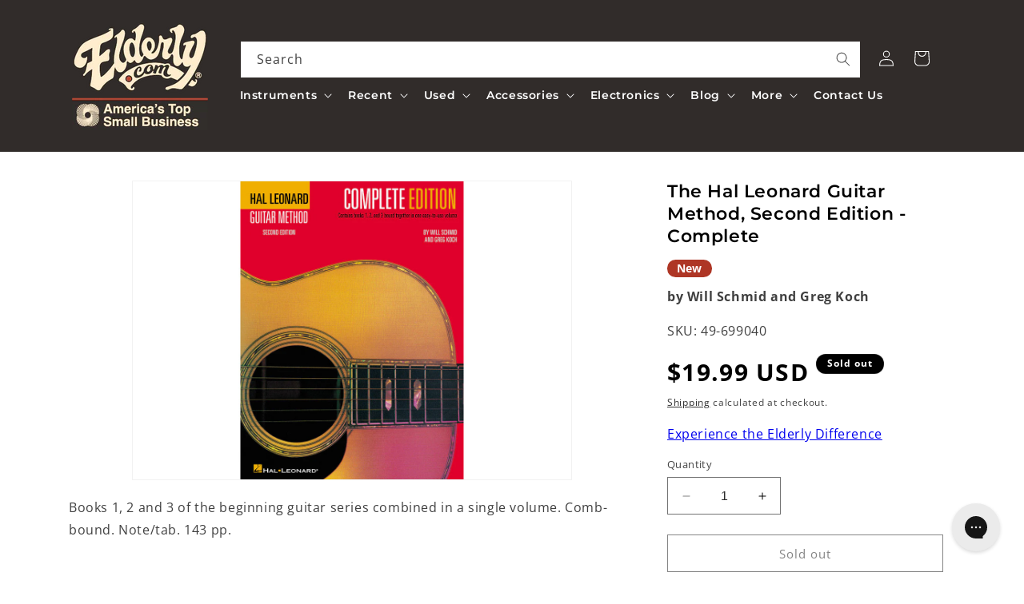

--- FILE ---
content_type: text/html; charset=utf-8
request_url: https://www.elderly.com/products/the-hal-leonard-guitar-method-second-edition-complete
body_size: 54218
content:















<!doctype html>
<html class="no-js" lang="en">
  <head>
   
    <meta charset="utf-8">
    <meta http-equiv="X-UA-Compatible" content="IE=edge">
    <meta name="viewport" content="width=device-width,initial-scale=1">
    <meta name="theme-color" content="">
    <link rel="canonical" href="https://www.elderly.com/products/the-hal-leonard-guitar-method-second-edition-complete"><link rel="icon" type="image/png" href="//www.elderly.com/cdn/shop/files/2020-Website-Favicon_34ad96a5-9d28-4fdc-87eb-5bf2a3677517.png?crop=center&height=32&v=1630517848&width=32"><link rel="preconnect" href="https://fonts.shopifycdn.com" crossorigin><title>
      The Hal Leonard Guitar Method, Second Edition - Complete
 &ndash; Elderly Instruments</title>
    <meta name="facebook-domain-verification" content="1xs5q8jzrjtnydp36gnd0gvoxy4yn8" />

    
      <meta name="description" content="Books 1, 2 and 3 of the beginning guitar series combined in a single volume. Comb-bound. Note/tab. 143 pp.">
    


    <script src="//www.elderly.com/cdn/shop/t/203/assets/constants.js?v=58251544750838685771758907304" defer="defer"></script>
    <script src="//www.elderly.com/cdn/shop/t/203/assets/pubsub.js?v=158357773527763999511758907304" defer="defer"></script>
    <script src="//www.elderly.com/cdn/shop/t/203/assets/global.js?v=81576175535375708481758907304" defer="defer"></script><script src="//www.elderly.com/cdn/shop/t/203/assets/animations.js?v=88693664871331136111758907304" defer="defer"></script>
  <script>window.performance && window.performance.mark && window.performance.mark('shopify.content_for_header.start');</script><meta id="shopify-digital-wallet" name="shopify-digital-wallet" content="/14794129472/digital_wallets/dialog">
<meta name="shopify-checkout-api-token" content="817639746c21cc32020092c6034d8d31">
<meta id="in-context-paypal-metadata" data-shop-id="14794129472" data-venmo-supported="false" data-environment="production" data-locale="en_US" data-paypal-v4="true" data-currency="USD">
<link rel="alternate" type="application/json+oembed" href="https://www.elderly.com/products/the-hal-leonard-guitar-method-second-edition-complete.oembed">
<script async="async" src="/checkouts/internal/preloads.js?locale=en-US"></script>
<link rel="preconnect" href="https://shop.app" crossorigin="anonymous">
<script async="async" src="https://shop.app/checkouts/internal/preloads.js?locale=en-US&shop_id=14794129472" crossorigin="anonymous"></script>
<script id="apple-pay-shop-capabilities" type="application/json">{"shopId":14794129472,"countryCode":"US","currencyCode":"USD","merchantCapabilities":["supports3DS"],"merchantId":"gid:\/\/shopify\/Shop\/14794129472","merchantName":"Elderly Instruments","requiredBillingContactFields":["postalAddress","email","phone"],"requiredShippingContactFields":["postalAddress","email","phone"],"shippingType":"shipping","supportedNetworks":["visa","masterCard","amex","discover","elo","jcb"],"total":{"type":"pending","label":"Elderly Instruments","amount":"1.00"},"shopifyPaymentsEnabled":true,"supportsSubscriptions":true}</script>
<script id="shopify-features" type="application/json">{"accessToken":"817639746c21cc32020092c6034d8d31","betas":["rich-media-storefront-analytics"],"domain":"www.elderly.com","predictiveSearch":true,"shopId":14794129472,"locale":"en"}</script>
<script>var Shopify = Shopify || {};
Shopify.shop = "elderlyinstruments.myshopify.com";
Shopify.locale = "en";
Shopify.currency = {"active":"USD","rate":"1.0"};
Shopify.country = "US";
Shopify.theme = {"name":"[SEOasis] Dawn 12 - Schema + Col. Pg Updates","id":145846272191,"schema_name":"Dawn","schema_version":"12.0.0","theme_store_id":887,"role":"main"};
Shopify.theme.handle = "null";
Shopify.theme.style = {"id":null,"handle":null};
Shopify.cdnHost = "www.elderly.com/cdn";
Shopify.routes = Shopify.routes || {};
Shopify.routes.root = "/";</script>
<script type="module">!function(o){(o.Shopify=o.Shopify||{}).modules=!0}(window);</script>
<script>!function(o){function n(){var o=[];function n(){o.push(Array.prototype.slice.apply(arguments))}return n.q=o,n}var t=o.Shopify=o.Shopify||{};t.loadFeatures=n(),t.autoloadFeatures=n()}(window);</script>
<script>
  window.ShopifyPay = window.ShopifyPay || {};
  window.ShopifyPay.apiHost = "shop.app\/pay";
  window.ShopifyPay.redirectState = null;
</script>
<script id="shop-js-analytics" type="application/json">{"pageType":"product"}</script>
<script defer="defer" async type="module" src="//www.elderly.com/cdn/shopifycloud/shop-js/modules/v2/client.init-shop-cart-sync_BN7fPSNr.en.esm.js"></script>
<script defer="defer" async type="module" src="//www.elderly.com/cdn/shopifycloud/shop-js/modules/v2/chunk.common_Cbph3Kss.esm.js"></script>
<script defer="defer" async type="module" src="//www.elderly.com/cdn/shopifycloud/shop-js/modules/v2/chunk.modal_DKumMAJ1.esm.js"></script>
<script type="module">
  await import("//www.elderly.com/cdn/shopifycloud/shop-js/modules/v2/client.init-shop-cart-sync_BN7fPSNr.en.esm.js");
await import("//www.elderly.com/cdn/shopifycloud/shop-js/modules/v2/chunk.common_Cbph3Kss.esm.js");
await import("//www.elderly.com/cdn/shopifycloud/shop-js/modules/v2/chunk.modal_DKumMAJ1.esm.js");

  window.Shopify.SignInWithShop?.initShopCartSync?.({"fedCMEnabled":true,"windoidEnabled":true});

</script>
<script defer="defer" async type="module" src="//www.elderly.com/cdn/shopifycloud/shop-js/modules/v2/client.payment-terms_BxzfvcZJ.en.esm.js"></script>
<script defer="defer" async type="module" src="//www.elderly.com/cdn/shopifycloud/shop-js/modules/v2/chunk.common_Cbph3Kss.esm.js"></script>
<script defer="defer" async type="module" src="//www.elderly.com/cdn/shopifycloud/shop-js/modules/v2/chunk.modal_DKumMAJ1.esm.js"></script>
<script type="module">
  await import("//www.elderly.com/cdn/shopifycloud/shop-js/modules/v2/client.payment-terms_BxzfvcZJ.en.esm.js");
await import("//www.elderly.com/cdn/shopifycloud/shop-js/modules/v2/chunk.common_Cbph3Kss.esm.js");
await import("//www.elderly.com/cdn/shopifycloud/shop-js/modules/v2/chunk.modal_DKumMAJ1.esm.js");

  
</script>
<script>
  window.Shopify = window.Shopify || {};
  if (!window.Shopify.featureAssets) window.Shopify.featureAssets = {};
  window.Shopify.featureAssets['shop-js'] = {"shop-cart-sync":["modules/v2/client.shop-cart-sync_CJVUk8Jm.en.esm.js","modules/v2/chunk.common_Cbph3Kss.esm.js","modules/v2/chunk.modal_DKumMAJ1.esm.js"],"init-fed-cm":["modules/v2/client.init-fed-cm_7Fvt41F4.en.esm.js","modules/v2/chunk.common_Cbph3Kss.esm.js","modules/v2/chunk.modal_DKumMAJ1.esm.js"],"init-shop-email-lookup-coordinator":["modules/v2/client.init-shop-email-lookup-coordinator_Cc088_bR.en.esm.js","modules/v2/chunk.common_Cbph3Kss.esm.js","modules/v2/chunk.modal_DKumMAJ1.esm.js"],"init-windoid":["modules/v2/client.init-windoid_hPopwJRj.en.esm.js","modules/v2/chunk.common_Cbph3Kss.esm.js","modules/v2/chunk.modal_DKumMAJ1.esm.js"],"shop-button":["modules/v2/client.shop-button_B0jaPSNF.en.esm.js","modules/v2/chunk.common_Cbph3Kss.esm.js","modules/v2/chunk.modal_DKumMAJ1.esm.js"],"shop-cash-offers":["modules/v2/client.shop-cash-offers_DPIskqss.en.esm.js","modules/v2/chunk.common_Cbph3Kss.esm.js","modules/v2/chunk.modal_DKumMAJ1.esm.js"],"shop-toast-manager":["modules/v2/client.shop-toast-manager_CK7RT69O.en.esm.js","modules/v2/chunk.common_Cbph3Kss.esm.js","modules/v2/chunk.modal_DKumMAJ1.esm.js"],"init-shop-cart-sync":["modules/v2/client.init-shop-cart-sync_BN7fPSNr.en.esm.js","modules/v2/chunk.common_Cbph3Kss.esm.js","modules/v2/chunk.modal_DKumMAJ1.esm.js"],"init-customer-accounts-sign-up":["modules/v2/client.init-customer-accounts-sign-up_CfPf4CXf.en.esm.js","modules/v2/client.shop-login-button_DeIztwXF.en.esm.js","modules/v2/chunk.common_Cbph3Kss.esm.js","modules/v2/chunk.modal_DKumMAJ1.esm.js"],"pay-button":["modules/v2/client.pay-button_CgIwFSYN.en.esm.js","modules/v2/chunk.common_Cbph3Kss.esm.js","modules/v2/chunk.modal_DKumMAJ1.esm.js"],"init-customer-accounts":["modules/v2/client.init-customer-accounts_DQ3x16JI.en.esm.js","modules/v2/client.shop-login-button_DeIztwXF.en.esm.js","modules/v2/chunk.common_Cbph3Kss.esm.js","modules/v2/chunk.modal_DKumMAJ1.esm.js"],"avatar":["modules/v2/client.avatar_BTnouDA3.en.esm.js"],"init-shop-for-new-customer-accounts":["modules/v2/client.init-shop-for-new-customer-accounts_CsZy_esa.en.esm.js","modules/v2/client.shop-login-button_DeIztwXF.en.esm.js","modules/v2/chunk.common_Cbph3Kss.esm.js","modules/v2/chunk.modal_DKumMAJ1.esm.js"],"shop-follow-button":["modules/v2/client.shop-follow-button_BRMJjgGd.en.esm.js","modules/v2/chunk.common_Cbph3Kss.esm.js","modules/v2/chunk.modal_DKumMAJ1.esm.js"],"checkout-modal":["modules/v2/client.checkout-modal_B9Drz_yf.en.esm.js","modules/v2/chunk.common_Cbph3Kss.esm.js","modules/v2/chunk.modal_DKumMAJ1.esm.js"],"shop-login-button":["modules/v2/client.shop-login-button_DeIztwXF.en.esm.js","modules/v2/chunk.common_Cbph3Kss.esm.js","modules/v2/chunk.modal_DKumMAJ1.esm.js"],"lead-capture":["modules/v2/client.lead-capture_DXYzFM3R.en.esm.js","modules/v2/chunk.common_Cbph3Kss.esm.js","modules/v2/chunk.modal_DKumMAJ1.esm.js"],"shop-login":["modules/v2/client.shop-login_CA5pJqmO.en.esm.js","modules/v2/chunk.common_Cbph3Kss.esm.js","modules/v2/chunk.modal_DKumMAJ1.esm.js"],"payment-terms":["modules/v2/client.payment-terms_BxzfvcZJ.en.esm.js","modules/v2/chunk.common_Cbph3Kss.esm.js","modules/v2/chunk.modal_DKumMAJ1.esm.js"]};
</script>
<script>(function() {
  var isLoaded = false;
  function asyncLoad() {
    if (isLoaded) return;
    isLoaded = true;
    var urls = ["https:\/\/na.shgcdn3.com\/collector.js?shop=elderlyinstruments.myshopify.com","https:\/\/swymv3pro-01.azureedge.net\/code\/swym-shopify.js?shop=elderlyinstruments.myshopify.com","https:\/\/schemaplusfiles.s3.amazonaws.com\/loader.min.js?shop=elderlyinstruments.myshopify.com","https:\/\/cdn-scripts.signifyd.com\/shopify\/script-tag.js?shop=elderlyinstruments.myshopify.com","https:\/\/d1hcrjcdtouu7e.cloudfront.net\/js\/gdpr_cookie_consent.min.js?shop=elderlyinstruments.myshopify.com","https:\/\/cdn.attn.tv\/elderly\/dtag.js?shop=elderlyinstruments.myshopify.com"];
    for (var i = 0; i < urls.length; i++) {
      var s = document.createElement('script');
      s.type = 'text/javascript';
      s.async = true;
      s.src = urls[i];
      var x = document.getElementsByTagName('script')[0];
      x.parentNode.insertBefore(s, x);
    }
  };
  if(window.attachEvent) {
    window.attachEvent('onload', asyncLoad);
  } else {
    window.addEventListener('load', asyncLoad, false);
  }
})();</script>
<script id="__st">var __st={"a":14794129472,"offset":-18000,"reqid":"e7392f40-7601-40de-adcb-19fa86a33c84-1769918840","pageurl":"www.elderly.com\/products\/the-hal-leonard-guitar-method-second-edition-complete","u":"e8fe06e25788","p":"product","rtyp":"product","rid":3262776901696};</script>
<script>window.ShopifyPaypalV4VisibilityTracking = true;</script>
<script id="captcha-bootstrap">!function(){'use strict';const t='contact',e='account',n='new_comment',o=[[t,t],['blogs',n],['comments',n],[t,'customer']],c=[[e,'customer_login'],[e,'guest_login'],[e,'recover_customer_password'],[e,'create_customer']],r=t=>t.map((([t,e])=>`form[action*='/${t}']:not([data-nocaptcha='true']) input[name='form_type'][value='${e}']`)).join(','),a=t=>()=>t?[...document.querySelectorAll(t)].map((t=>t.form)):[];function s(){const t=[...o],e=r(t);return a(e)}const i='password',u='form_key',d=['recaptcha-v3-token','g-recaptcha-response','h-captcha-response',i],f=()=>{try{return window.sessionStorage}catch{return}},m='__shopify_v',_=t=>t.elements[u];function p(t,e,n=!1){try{const o=window.sessionStorage,c=JSON.parse(o.getItem(e)),{data:r}=function(t){const{data:e,action:n}=t;return t[m]||n?{data:e,action:n}:{data:t,action:n}}(c);for(const[e,n]of Object.entries(r))t.elements[e]&&(t.elements[e].value=n);n&&o.removeItem(e)}catch(o){console.error('form repopulation failed',{error:o})}}const l='form_type',E='cptcha';function T(t){t.dataset[E]=!0}const w=window,h=w.document,L='Shopify',v='ce_forms',y='captcha';let A=!1;((t,e)=>{const n=(g='f06e6c50-85a8-45c8-87d0-21a2b65856fe',I='https://cdn.shopify.com/shopifycloud/storefront-forms-hcaptcha/ce_storefront_forms_captcha_hcaptcha.v1.5.2.iife.js',D={infoText:'Protected by hCaptcha',privacyText:'Privacy',termsText:'Terms'},(t,e,n)=>{const o=w[L][v],c=o.bindForm;if(c)return c(t,g,e,D).then(n);var r;o.q.push([[t,g,e,D],n]),r=I,A||(h.body.append(Object.assign(h.createElement('script'),{id:'captcha-provider',async:!0,src:r})),A=!0)});var g,I,D;w[L]=w[L]||{},w[L][v]=w[L][v]||{},w[L][v].q=[],w[L][y]=w[L][y]||{},w[L][y].protect=function(t,e){n(t,void 0,e),T(t)},Object.freeze(w[L][y]),function(t,e,n,w,h,L){const[v,y,A,g]=function(t,e,n){const i=e?o:[],u=t?c:[],d=[...i,...u],f=r(d),m=r(i),_=r(d.filter((([t,e])=>n.includes(e))));return[a(f),a(m),a(_),s()]}(w,h,L),I=t=>{const e=t.target;return e instanceof HTMLFormElement?e:e&&e.form},D=t=>v().includes(t);t.addEventListener('submit',(t=>{const e=I(t);if(!e)return;const n=D(e)&&!e.dataset.hcaptchaBound&&!e.dataset.recaptchaBound,o=_(e),c=g().includes(e)&&(!o||!o.value);(n||c)&&t.preventDefault(),c&&!n&&(function(t){try{if(!f())return;!function(t){const e=f();if(!e)return;const n=_(t);if(!n)return;const o=n.value;o&&e.removeItem(o)}(t);const e=Array.from(Array(32),(()=>Math.random().toString(36)[2])).join('');!function(t,e){_(t)||t.append(Object.assign(document.createElement('input'),{type:'hidden',name:u})),t.elements[u].value=e}(t,e),function(t,e){const n=f();if(!n)return;const o=[...t.querySelectorAll(`input[type='${i}']`)].map((({name:t})=>t)),c=[...d,...o],r={};for(const[a,s]of new FormData(t).entries())c.includes(a)||(r[a]=s);n.setItem(e,JSON.stringify({[m]:1,action:t.action,data:r}))}(t,e)}catch(e){console.error('failed to persist form',e)}}(e),e.submit())}));const S=(t,e)=>{t&&!t.dataset[E]&&(n(t,e.some((e=>e===t))),T(t))};for(const o of['focusin','change'])t.addEventListener(o,(t=>{const e=I(t);D(e)&&S(e,y())}));const B=e.get('form_key'),M=e.get(l),P=B&&M;t.addEventListener('DOMContentLoaded',(()=>{const t=y();if(P)for(const e of t)e.elements[l].value===M&&p(e,B);[...new Set([...A(),...v().filter((t=>'true'===t.dataset.shopifyCaptcha))])].forEach((e=>S(e,t)))}))}(h,new URLSearchParams(w.location.search),n,t,e,['guest_login'])})(!0,!0)}();</script>
<script integrity="sha256-4kQ18oKyAcykRKYeNunJcIwy7WH5gtpwJnB7kiuLZ1E=" data-source-attribution="shopify.loadfeatures" defer="defer" src="//www.elderly.com/cdn/shopifycloud/storefront/assets/storefront/load_feature-a0a9edcb.js" crossorigin="anonymous"></script>
<script crossorigin="anonymous" defer="defer" src="//www.elderly.com/cdn/shopifycloud/storefront/assets/shopify_pay/storefront-65b4c6d7.js?v=20250812"></script>
<script data-source-attribution="shopify.dynamic_checkout.dynamic.init">var Shopify=Shopify||{};Shopify.PaymentButton=Shopify.PaymentButton||{isStorefrontPortableWallets:!0,init:function(){window.Shopify.PaymentButton.init=function(){};var t=document.createElement("script");t.src="https://www.elderly.com/cdn/shopifycloud/portable-wallets/latest/portable-wallets.en.js",t.type="module",document.head.appendChild(t)}};
</script>
<script data-source-attribution="shopify.dynamic_checkout.buyer_consent">
  function portableWalletsHideBuyerConsent(e){var t=document.getElementById("shopify-buyer-consent"),n=document.getElementById("shopify-subscription-policy-button");t&&n&&(t.classList.add("hidden"),t.setAttribute("aria-hidden","true"),n.removeEventListener("click",e))}function portableWalletsShowBuyerConsent(e){var t=document.getElementById("shopify-buyer-consent"),n=document.getElementById("shopify-subscription-policy-button");t&&n&&(t.classList.remove("hidden"),t.removeAttribute("aria-hidden"),n.addEventListener("click",e))}window.Shopify?.PaymentButton&&(window.Shopify.PaymentButton.hideBuyerConsent=portableWalletsHideBuyerConsent,window.Shopify.PaymentButton.showBuyerConsent=portableWalletsShowBuyerConsent);
</script>
<script>
  function portableWalletsCleanup(e){e&&e.src&&console.error("Failed to load portable wallets script "+e.src);var t=document.querySelectorAll("shopify-accelerated-checkout .shopify-payment-button__skeleton, shopify-accelerated-checkout-cart .wallet-cart-button__skeleton"),e=document.getElementById("shopify-buyer-consent");for(let e=0;e<t.length;e++)t[e].remove();e&&e.remove()}function portableWalletsNotLoadedAsModule(e){e instanceof ErrorEvent&&"string"==typeof e.message&&e.message.includes("import.meta")&&"string"==typeof e.filename&&e.filename.includes("portable-wallets")&&(window.removeEventListener("error",portableWalletsNotLoadedAsModule),window.Shopify.PaymentButton.failedToLoad=e,"loading"===document.readyState?document.addEventListener("DOMContentLoaded",window.Shopify.PaymentButton.init):window.Shopify.PaymentButton.init())}window.addEventListener("error",portableWalletsNotLoadedAsModule);
</script>

<script type="module" src="https://www.elderly.com/cdn/shopifycloud/portable-wallets/latest/portable-wallets.en.js" onError="portableWalletsCleanup(this)" crossorigin="anonymous"></script>
<script nomodule>
  document.addEventListener("DOMContentLoaded", portableWalletsCleanup);
</script>

<link id="shopify-accelerated-checkout-styles" rel="stylesheet" media="screen" href="https://www.elderly.com/cdn/shopifycloud/portable-wallets/latest/accelerated-checkout-backwards-compat.css" crossorigin="anonymous">
<style id="shopify-accelerated-checkout-cart">
        #shopify-buyer-consent {
  margin-top: 1em;
  display: inline-block;
  width: 100%;
}

#shopify-buyer-consent.hidden {
  display: none;
}

#shopify-subscription-policy-button {
  background: none;
  border: none;
  padding: 0;
  text-decoration: underline;
  font-size: inherit;
  cursor: pointer;
}

#shopify-subscription-policy-button::before {
  box-shadow: none;
}

      </style>
<script id="sections-script" data-sections="header" defer="defer" src="//www.elderly.com/cdn/shop/t/203/compiled_assets/scripts.js?v=81501"></script>
<script>window.performance && window.performance.mark && window.performance.mark('shopify.content_for_header.end');</script>
  





  <script type="text/javascript">
    
      window.__shgMoneyFormat = window.__shgMoneyFormat || {"USD":{"currency":"USD","currency_symbol":"$","currency_symbol_location":"left","decimal_places":2,"decimal_separator":".","thousands_separator":","}};
    
    window.__shgCurrentCurrencyCode = window.__shgCurrentCurrencyCode || {
      currency: "USD",
      currency_symbol: "$",
      decimal_separator: ".",
      thousands_separator: ",",
      decimal_places: 2,
      currency_symbol_location: "left"
    };
  </script>





    <style data-shopify>
      @font-face {
  font-family: "Open Sans";
  font-weight: 400;
  font-style: normal;
  font-display: swap;
  src: url("//www.elderly.com/cdn/fonts/open_sans/opensans_n4.c32e4d4eca5273f6d4ee95ddf54b5bbb75fc9b61.woff2") format("woff2"),
       url("//www.elderly.com/cdn/fonts/open_sans/opensans_n4.5f3406f8d94162b37bfa232b486ac93ee892406d.woff") format("woff");
}

      @font-face {
  font-family: "Open Sans";
  font-weight: 700;
  font-style: normal;
  font-display: swap;
  src: url("//www.elderly.com/cdn/fonts/open_sans/opensans_n7.a9393be1574ea8606c68f4441806b2711d0d13e4.woff2") format("woff2"),
       url("//www.elderly.com/cdn/fonts/open_sans/opensans_n7.7b8af34a6ebf52beb1a4c1d8c73ad6910ec2e553.woff") format("woff");
}

      @font-face {
  font-family: "Open Sans";
  font-weight: 400;
  font-style: italic;
  font-display: swap;
  src: url("//www.elderly.com/cdn/fonts/open_sans/opensans_i4.6f1d45f7a46916cc95c694aab32ecbf7509cbf33.woff2") format("woff2"),
       url("//www.elderly.com/cdn/fonts/open_sans/opensans_i4.4efaa52d5a57aa9a57c1556cc2b7465d18839daa.woff") format("woff");
}

      @font-face {
  font-family: "Open Sans";
  font-weight: 700;
  font-style: italic;
  font-display: swap;
  src: url("//www.elderly.com/cdn/fonts/open_sans/opensans_i7.916ced2e2ce15f7fcd95d196601a15e7b89ee9a4.woff2") format("woff2"),
       url("//www.elderly.com/cdn/fonts/open_sans/opensans_i7.99a9cff8c86ea65461de497ade3d515a98f8b32a.woff") format("woff");
}

      @font-face {
  font-family: Montserrat;
  font-weight: 600;
  font-style: normal;
  font-display: swap;
  src: url("//www.elderly.com/cdn/fonts/montserrat/montserrat_n6.1326b3e84230700ef15b3a29fb520639977513e0.woff2") format("woff2"),
       url("//www.elderly.com/cdn/fonts/montserrat/montserrat_n6.652f051080eb14192330daceed8cd53dfdc5ead9.woff") format("woff");
}


      
        :root,
        .color-background-1 {
          --color-background: 255,255,255;
        
          --gradient-background: #ffffff;
        

        

        --color-foreground: 0,0,0;
        --color-background-contrast: 191,191,191;
        --color-shadow: 0,0,0;
        --color-button: 184,80,65;
        --color-button-text: 255,255,255;
        --color-secondary-button: 255,255,255;
        --color-secondary-button-text: 10,10,10;
        --color-link: 10,10,10;
        --color-badge-foreground: 0,0,0;
        --color-badge-background: 255,255,255;
        --color-badge-border: 0,0,0;
        --payment-terms-background-color: rgb(255 255 255);
      }
      
        
        .color-background-2 {
          --color-background: 255,237,206;
        
          --gradient-background: #ffedce;
        

        

        --color-foreground: 0,0,0;
        --color-background-contrast: 255,190,79;
        --color-shadow: 0,0,0;
        --color-button: 0,0,0;
        --color-button-text: 255,237,206;
        --color-secondary-button: 255,237,206;
        --color-secondary-button-text: 0,0,0;
        --color-link: 0,0,0;
        --color-badge-foreground: 0,0,0;
        --color-badge-background: 255,237,206;
        --color-badge-border: 0,0,0;
        --payment-terms-background-color: rgb(255 237 206);
      }
      
        
        .color-inverse {
          --color-background: 0,0,0;
        
          --gradient-background: #000000;
        

        

        --color-foreground: 255,255,255;
        --color-background-contrast: 128,128,128;
        --color-shadow: 0,0,0;
        --color-button: 255,255,255;
        --color-button-text: 0,0,0;
        --color-secondary-button: 0,0,0;
        --color-secondary-button-text: 255,255,255;
        --color-link: 255,255,255;
        --color-badge-foreground: 255,255,255;
        --color-badge-background: 0,0,0;
        --color-badge-border: 255,255,255;
        --payment-terms-background-color: rgb(0 0 0);
      }
      
        
        .color-accent-1 {
          --color-background: 184,80,65;
        
          --gradient-background: #b85041;
        

        

        --color-foreground: 255,255,255;
        --color-background-contrast: 90,39,32;
        --color-shadow: 0,0,0;
        --color-button: 255,255,255;
        --color-button-text: 184,80,65;
        --color-secondary-button: 184,80,65;
        --color-secondary-button-text: 255,255,255;
        --color-link: 255,255,255;
        --color-badge-foreground: 255,255,255;
        --color-badge-background: 184,80,65;
        --color-badge-border: 255,255,255;
        --payment-terms-background-color: rgb(184 80 65);
      }
      
        
        .color-accent-2 {
          --color-background: 64,57,53;
        
          --gradient-background: #403935;
        

        

        --color-foreground: 255,255,255;
        --color-background-contrast: 78,69,65;
        --color-shadow: 0,0,0;
        --color-button: 255,255,255;
        --color-button-text: 64,57,53;
        --color-secondary-button: 64,57,53;
        --color-secondary-button-text: 255,255,255;
        --color-link: 255,255,255;
        --color-badge-foreground: 255,255,255;
        --color-badge-background: 64,57,53;
        --color-badge-border: 255,255,255;
        --payment-terms-background-color: rgb(64 57 53);
      }
      

      body, .color-background-1, .color-background-2, .color-inverse, .color-accent-1, .color-accent-2 {
        color: rgba(var(--color-foreground), 0.75);
        background-color: rgb(var(--color-background));
      }

      :root {
        
        --font-body-family: "Open Sans", sans-serif;
        --font-body-style: normal;
        --font-body-weight: 400;

        --font-heading-family: Montserrat, sans-serif;
        --font-heading-style: normal;
        --font-heading-weight: 600;

        --color-base-text: 0, 0, 0;
        --color-base-background-1: 255, 255, 255;
        --color-base-background-2: 250, 241, 233;
        --color-base-solid-button-labels: 0, 0, 0;
        --color-base-outline-button-labels: 68, 89, 88;
        --color-base-accent-1: 68, 89, 88;
        --color-base-accent-2: 157, 87, 44;
        --payment-terms-background-color: #FFFFFF;

        --page-width: 120rem;
        
        --font-body-family: "Open Sans", sans-serif;
        --font-body-style: normal;
        --font-body-weight: 400;
        --font-body-weight-bold: 700;

        --font-heading-family: Montserrat, sans-serif;
        --font-heading-style: normal;
        --font-heading-weight: 600;

        --font-body-scale: 1.0;
        --font-heading-scale: 1.0;

        --media-padding: px;
        --media-border-opacity: 0.05;
        --media-border-width: 1px;
        --media-radius: 0px;
        --media-shadow-opacity: 0.0;
        --media-shadow-horizontal-offset: 0px;
        --media-shadow-vertical-offset: 0px;
        --media-shadow-blur-radius: 0px;
        --media-shadow-visible: 0;

        --page-width: 120rem;
        --page-width-margin: 0rem;

        --product-card-image-padding: 0.0rem;
        --product-card-corner-radius: 0.0rem;
        --product-card-text-alignment: left;
        --product-card-border-width: 0.0rem;
        --product-card-border-opacity: 0.0;
        --product-card-shadow-opacity: 0.1;
        --product-card-shadow-visible: 1;
        --product-card-shadow-horizontal-offset: 0.0rem;
        --product-card-shadow-vertical-offset: 0.0rem;
        --product-card-shadow-blur-radius: 0.0rem;

        --collection-card-image-padding: 0.0rem;
        --collection-card-corner-radius: 0.0rem;
        --collection-card-text-alignment: left;
        --collection-card-border-width: 0.0rem;
        --collection-card-border-opacity: 0.0;
        --collection-card-shadow-opacity: 0.1;
        --collection-card-shadow-visible: 1;
        --collection-card-shadow-horizontal-offset: 0.0rem;
        --collection-card-shadow-vertical-offset: 0.0rem;
        --collection-card-shadow-blur-radius: 0.0rem;

        --blog-card-image-padding: 0.0rem;
        --blog-card-corner-radius: 0.0rem;
        --blog-card-text-alignment: left;
        --blog-card-border-width: 0.0rem;
        --blog-card-border-opacity: 0.0;
        --blog-card-shadow-opacity: 0.1;
        --blog-card-shadow-visible: 1;
        --blog-card-shadow-horizontal-offset: 0.0rem;
        --blog-card-shadow-vertical-offset: 0.0rem;
        --blog-card-shadow-blur-radius: 0.0rem;

        --badge-corner-radius: 4.0rem;

        --popup-border-width: 1px;
        --popup-border-opacity: 0.1;
        --popup-corner-radius: 0px;
        --popup-shadow-opacity: 0.0;
        --popup-shadow-horizontal-offset: 0px;
        --popup-shadow-vertical-offset: 0px;
        --popup-shadow-blur-radius: 0px;

        --drawer-border-width: 1px;
        --drawer-border-opacity: 0.1;
        --drawer-shadow-opacity: 0.0;
        --drawer-shadow-horizontal-offset: 0px;
        --drawer-shadow-vertical-offset: 0px;
        --drawer-shadow-blur-radius: 0px;

        --spacing-sections-desktop: 0px;
        --spacing-sections-mobile: 0px;

        --grid-desktop-vertical-spacing: 8px;
        --grid-desktop-horizontal-spacing: 8px;
        --grid-mobile-vertical-spacing: 4px;
        --grid-mobile-horizontal-spacing: 4px;

        --text-boxes-border-opacity: 0.0;
        --text-boxes-border-width: 0px;
        --text-boxes-radius: 0px;
        --text-boxes-shadow-opacity: 0.0;
        --text-boxes-shadow-visible: 0;
        --text-boxes-shadow-horizontal-offset: 0px;
        --text-boxes-shadow-vertical-offset: 0px;
        --text-boxes-shadow-blur-radius: 0px;

        --buttons-radius: 0px;
        --buttons-radius-outset: 0px;
        --buttons-border-width: 1px;
        --buttons-border-opacity: 1.0;
        --buttons-shadow-opacity: 0.0;
        --buttons-shadow-visible: 0;
        --buttons-shadow-horizontal-offset: 0px;
        --buttons-shadow-vertical-offset: 0px;
        --buttons-shadow-blur-radius: 0px;
        --buttons-border-offset: 0px;

        --inputs-radius: 0px;
        --inputs-border-width: 1px;
        --inputs-border-opacity: 0.55;
        --inputs-shadow-opacity: 0.0;
        --inputs-shadow-horizontal-offset: 0px;
        --inputs-margin-offset: 0px;
        --inputs-shadow-vertical-offset: 0px;
        --inputs-shadow-blur-radius: 0px;
        --inputs-radius-outset: 0px;

        --variant-pills-radius: 40px;
        --variant-pills-border-width: 1px;
        --variant-pills-border-opacity: 0.55;
        --variant-pills-shadow-opacity: 0.0;
        --variant-pills-shadow-horizontal-offset: 0px;
        --variant-pills-shadow-vertical-offset: 0px;
        --variant-pills-shadow-blur-radius: 0px;
      }

      *,
      *::before,
      *::after {
        box-sizing: inherit;
      }

      html {
        box-sizing: border-box;
        font-size: calc(var(--font-body-scale) * 62.5%);
        height: 100%;
      }

      body {
        display: grid;
        grid-template-rows: auto auto 1fr auto;
        grid-template-columns: 100%;
        min-height: 100%;
        margin: 0;
        font-size: 1.5rem;
        letter-spacing: 0.06rem;
        line-height: calc(1 + 0.8 / var(--font-body-scale));
        font-family: var(--font-body-family);
        font-style: var(--font-body-style);
        font-weight: var(--font-body-weight);
      }

      @media screen and (min-width: 750px) {
        body {
          font-size: 1.6rem;
        }
      }
    </style>
       
    

<meta property="og:site_name" content="Elderly Instruments">
<meta property="og:url" content="https://www.elderly.com/products/the-hal-leonard-guitar-method-second-edition-complete">
<meta property="og:title" content="The Hal Leonard Guitar Method, Second Edition - Complete">
<meta property="og:type" content="product">
<meta property="og:description" content="Books 1, 2 and 3 of the beginning guitar series combined in a single volume. Comb-bound. Note/tab. 143 pp."><meta property="og:image" content="http://www.elderly.com/cdn/shop/products/49-699040_759b5870-9ff5-4297-a802-1a4effe4f9d8.jpg?v=1645720613">
  <meta property="og:image:secure_url" content="https://www.elderly.com/cdn/shop/products/49-699040_759b5870-9ff5-4297-a802-1a4effe4f9d8.jpg?v=1645720613">
  <meta property="og:image:width" content="800">
  <meta property="og:image:height" content="800"><meta property="og:price:amount" content="19.99">
  <meta property="og:price:currency" content="USD"><meta name="twitter:site" content="@elderlymusic"><meta name="twitter:card" content="summary_large_image">
<meta name="twitter:title" content="The Hal Leonard Guitar Method, Second Edition - Complete">
<meta name="twitter:description" content="Books 1, 2 and 3 of the beginning guitar series combined in a single volume. Comb-bound. Note/tab. 143 pp.">

      
    
  <script>window.performance && window.performance.mark && window.performance.mark('shopify.content_for_header.start');</script><meta id="shopify-digital-wallet" name="shopify-digital-wallet" content="/14794129472/digital_wallets/dialog">
<meta name="shopify-checkout-api-token" content="817639746c21cc32020092c6034d8d31">
<meta id="in-context-paypal-metadata" data-shop-id="14794129472" data-venmo-supported="false" data-environment="production" data-locale="en_US" data-paypal-v4="true" data-currency="USD">
<link rel="alternate" type="application/json+oembed" href="https://www.elderly.com/products/the-hal-leonard-guitar-method-second-edition-complete.oembed">
<script async="async" src="/checkouts/internal/preloads.js?locale=en-US"></script>
<link rel="preconnect" href="https://shop.app" crossorigin="anonymous">
<script async="async" src="https://shop.app/checkouts/internal/preloads.js?locale=en-US&shop_id=14794129472" crossorigin="anonymous"></script>
<script id="apple-pay-shop-capabilities" type="application/json">{"shopId":14794129472,"countryCode":"US","currencyCode":"USD","merchantCapabilities":["supports3DS"],"merchantId":"gid:\/\/shopify\/Shop\/14794129472","merchantName":"Elderly Instruments","requiredBillingContactFields":["postalAddress","email","phone"],"requiredShippingContactFields":["postalAddress","email","phone"],"shippingType":"shipping","supportedNetworks":["visa","masterCard","amex","discover","elo","jcb"],"total":{"type":"pending","label":"Elderly Instruments","amount":"1.00"},"shopifyPaymentsEnabled":true,"supportsSubscriptions":true}</script>
<script id="shopify-features" type="application/json">{"accessToken":"817639746c21cc32020092c6034d8d31","betas":["rich-media-storefront-analytics"],"domain":"www.elderly.com","predictiveSearch":true,"shopId":14794129472,"locale":"en"}</script>
<script>var Shopify = Shopify || {};
Shopify.shop = "elderlyinstruments.myshopify.com";
Shopify.locale = "en";
Shopify.currency = {"active":"USD","rate":"1.0"};
Shopify.country = "US";
Shopify.theme = {"name":"[SEOasis] Dawn 12 - Schema + Col. Pg Updates","id":145846272191,"schema_name":"Dawn","schema_version":"12.0.0","theme_store_id":887,"role":"main"};
Shopify.theme.handle = "null";
Shopify.theme.style = {"id":null,"handle":null};
Shopify.cdnHost = "www.elderly.com/cdn";
Shopify.routes = Shopify.routes || {};
Shopify.routes.root = "/";</script>
<script type="module">!function(o){(o.Shopify=o.Shopify||{}).modules=!0}(window);</script>
<script>!function(o){function n(){var o=[];function n(){o.push(Array.prototype.slice.apply(arguments))}return n.q=o,n}var t=o.Shopify=o.Shopify||{};t.loadFeatures=n(),t.autoloadFeatures=n()}(window);</script>
<script>
  window.ShopifyPay = window.ShopifyPay || {};
  window.ShopifyPay.apiHost = "shop.app\/pay";
  window.ShopifyPay.redirectState = null;
</script>
<script id="shop-js-analytics" type="application/json">{"pageType":"product"}</script>
<script defer="defer" async type="module" src="//www.elderly.com/cdn/shopifycloud/shop-js/modules/v2/client.init-shop-cart-sync_BN7fPSNr.en.esm.js"></script>
<script defer="defer" async type="module" src="//www.elderly.com/cdn/shopifycloud/shop-js/modules/v2/chunk.common_Cbph3Kss.esm.js"></script>
<script defer="defer" async type="module" src="//www.elderly.com/cdn/shopifycloud/shop-js/modules/v2/chunk.modal_DKumMAJ1.esm.js"></script>
<script type="module">
  await import("//www.elderly.com/cdn/shopifycloud/shop-js/modules/v2/client.init-shop-cart-sync_BN7fPSNr.en.esm.js");
await import("//www.elderly.com/cdn/shopifycloud/shop-js/modules/v2/chunk.common_Cbph3Kss.esm.js");
await import("//www.elderly.com/cdn/shopifycloud/shop-js/modules/v2/chunk.modal_DKumMAJ1.esm.js");

  window.Shopify.SignInWithShop?.initShopCartSync?.({"fedCMEnabled":true,"windoidEnabled":true});

</script>
<script defer="defer" async type="module" src="//www.elderly.com/cdn/shopifycloud/shop-js/modules/v2/client.payment-terms_BxzfvcZJ.en.esm.js"></script>
<script defer="defer" async type="module" src="//www.elderly.com/cdn/shopifycloud/shop-js/modules/v2/chunk.common_Cbph3Kss.esm.js"></script>
<script defer="defer" async type="module" src="//www.elderly.com/cdn/shopifycloud/shop-js/modules/v2/chunk.modal_DKumMAJ1.esm.js"></script>
<script type="module">
  await import("//www.elderly.com/cdn/shopifycloud/shop-js/modules/v2/client.payment-terms_BxzfvcZJ.en.esm.js");
await import("//www.elderly.com/cdn/shopifycloud/shop-js/modules/v2/chunk.common_Cbph3Kss.esm.js");
await import("//www.elderly.com/cdn/shopifycloud/shop-js/modules/v2/chunk.modal_DKumMAJ1.esm.js");

  
</script>
<script>
  window.Shopify = window.Shopify || {};
  if (!window.Shopify.featureAssets) window.Shopify.featureAssets = {};
  window.Shopify.featureAssets['shop-js'] = {"shop-cart-sync":["modules/v2/client.shop-cart-sync_CJVUk8Jm.en.esm.js","modules/v2/chunk.common_Cbph3Kss.esm.js","modules/v2/chunk.modal_DKumMAJ1.esm.js"],"init-fed-cm":["modules/v2/client.init-fed-cm_7Fvt41F4.en.esm.js","modules/v2/chunk.common_Cbph3Kss.esm.js","modules/v2/chunk.modal_DKumMAJ1.esm.js"],"init-shop-email-lookup-coordinator":["modules/v2/client.init-shop-email-lookup-coordinator_Cc088_bR.en.esm.js","modules/v2/chunk.common_Cbph3Kss.esm.js","modules/v2/chunk.modal_DKumMAJ1.esm.js"],"init-windoid":["modules/v2/client.init-windoid_hPopwJRj.en.esm.js","modules/v2/chunk.common_Cbph3Kss.esm.js","modules/v2/chunk.modal_DKumMAJ1.esm.js"],"shop-button":["modules/v2/client.shop-button_B0jaPSNF.en.esm.js","modules/v2/chunk.common_Cbph3Kss.esm.js","modules/v2/chunk.modal_DKumMAJ1.esm.js"],"shop-cash-offers":["modules/v2/client.shop-cash-offers_DPIskqss.en.esm.js","modules/v2/chunk.common_Cbph3Kss.esm.js","modules/v2/chunk.modal_DKumMAJ1.esm.js"],"shop-toast-manager":["modules/v2/client.shop-toast-manager_CK7RT69O.en.esm.js","modules/v2/chunk.common_Cbph3Kss.esm.js","modules/v2/chunk.modal_DKumMAJ1.esm.js"],"init-shop-cart-sync":["modules/v2/client.init-shop-cart-sync_BN7fPSNr.en.esm.js","modules/v2/chunk.common_Cbph3Kss.esm.js","modules/v2/chunk.modal_DKumMAJ1.esm.js"],"init-customer-accounts-sign-up":["modules/v2/client.init-customer-accounts-sign-up_CfPf4CXf.en.esm.js","modules/v2/client.shop-login-button_DeIztwXF.en.esm.js","modules/v2/chunk.common_Cbph3Kss.esm.js","modules/v2/chunk.modal_DKumMAJ1.esm.js"],"pay-button":["modules/v2/client.pay-button_CgIwFSYN.en.esm.js","modules/v2/chunk.common_Cbph3Kss.esm.js","modules/v2/chunk.modal_DKumMAJ1.esm.js"],"init-customer-accounts":["modules/v2/client.init-customer-accounts_DQ3x16JI.en.esm.js","modules/v2/client.shop-login-button_DeIztwXF.en.esm.js","modules/v2/chunk.common_Cbph3Kss.esm.js","modules/v2/chunk.modal_DKumMAJ1.esm.js"],"avatar":["modules/v2/client.avatar_BTnouDA3.en.esm.js"],"init-shop-for-new-customer-accounts":["modules/v2/client.init-shop-for-new-customer-accounts_CsZy_esa.en.esm.js","modules/v2/client.shop-login-button_DeIztwXF.en.esm.js","modules/v2/chunk.common_Cbph3Kss.esm.js","modules/v2/chunk.modal_DKumMAJ1.esm.js"],"shop-follow-button":["modules/v2/client.shop-follow-button_BRMJjgGd.en.esm.js","modules/v2/chunk.common_Cbph3Kss.esm.js","modules/v2/chunk.modal_DKumMAJ1.esm.js"],"checkout-modal":["modules/v2/client.checkout-modal_B9Drz_yf.en.esm.js","modules/v2/chunk.common_Cbph3Kss.esm.js","modules/v2/chunk.modal_DKumMAJ1.esm.js"],"shop-login-button":["modules/v2/client.shop-login-button_DeIztwXF.en.esm.js","modules/v2/chunk.common_Cbph3Kss.esm.js","modules/v2/chunk.modal_DKumMAJ1.esm.js"],"lead-capture":["modules/v2/client.lead-capture_DXYzFM3R.en.esm.js","modules/v2/chunk.common_Cbph3Kss.esm.js","modules/v2/chunk.modal_DKumMAJ1.esm.js"],"shop-login":["modules/v2/client.shop-login_CA5pJqmO.en.esm.js","modules/v2/chunk.common_Cbph3Kss.esm.js","modules/v2/chunk.modal_DKumMAJ1.esm.js"],"payment-terms":["modules/v2/client.payment-terms_BxzfvcZJ.en.esm.js","modules/v2/chunk.common_Cbph3Kss.esm.js","modules/v2/chunk.modal_DKumMAJ1.esm.js"]};
</script>
<script>(function() {
  var isLoaded = false;
  function asyncLoad() {
    if (isLoaded) return;
    isLoaded = true;
    var urls = ["https:\/\/na.shgcdn3.com\/collector.js?shop=elderlyinstruments.myshopify.com","https:\/\/swymv3pro-01.azureedge.net\/code\/swym-shopify.js?shop=elderlyinstruments.myshopify.com","https:\/\/schemaplusfiles.s3.amazonaws.com\/loader.min.js?shop=elderlyinstruments.myshopify.com","https:\/\/cdn-scripts.signifyd.com\/shopify\/script-tag.js?shop=elderlyinstruments.myshopify.com","https:\/\/d1hcrjcdtouu7e.cloudfront.net\/js\/gdpr_cookie_consent.min.js?shop=elderlyinstruments.myshopify.com","https:\/\/cdn.attn.tv\/elderly\/dtag.js?shop=elderlyinstruments.myshopify.com"];
    for (var i = 0; i < urls.length; i++) {
      var s = document.createElement('script');
      s.type = 'text/javascript';
      s.async = true;
      s.src = urls[i];
      var x = document.getElementsByTagName('script')[0];
      x.parentNode.insertBefore(s, x);
    }
  };
  if(window.attachEvent) {
    window.attachEvent('onload', asyncLoad);
  } else {
    window.addEventListener('load', asyncLoad, false);
  }
})();</script>
<script id="__st">var __st={"a":14794129472,"offset":-18000,"reqid":"e7392f40-7601-40de-adcb-19fa86a33c84-1769918840","pageurl":"www.elderly.com\/products\/the-hal-leonard-guitar-method-second-edition-complete","u":"e8fe06e25788","p":"product","rtyp":"product","rid":3262776901696};</script>
<script>window.ShopifyPaypalV4VisibilityTracking = true;</script>
<script id="captcha-bootstrap">!function(){'use strict';const t='contact',e='account',n='new_comment',o=[[t,t],['blogs',n],['comments',n],[t,'customer']],c=[[e,'customer_login'],[e,'guest_login'],[e,'recover_customer_password'],[e,'create_customer']],r=t=>t.map((([t,e])=>`form[action*='/${t}']:not([data-nocaptcha='true']) input[name='form_type'][value='${e}']`)).join(','),a=t=>()=>t?[...document.querySelectorAll(t)].map((t=>t.form)):[];function s(){const t=[...o],e=r(t);return a(e)}const i='password',u='form_key',d=['recaptcha-v3-token','g-recaptcha-response','h-captcha-response',i],f=()=>{try{return window.sessionStorage}catch{return}},m='__shopify_v',_=t=>t.elements[u];function p(t,e,n=!1){try{const o=window.sessionStorage,c=JSON.parse(o.getItem(e)),{data:r}=function(t){const{data:e,action:n}=t;return t[m]||n?{data:e,action:n}:{data:t,action:n}}(c);for(const[e,n]of Object.entries(r))t.elements[e]&&(t.elements[e].value=n);n&&o.removeItem(e)}catch(o){console.error('form repopulation failed',{error:o})}}const l='form_type',E='cptcha';function T(t){t.dataset[E]=!0}const w=window,h=w.document,L='Shopify',v='ce_forms',y='captcha';let A=!1;((t,e)=>{const n=(g='f06e6c50-85a8-45c8-87d0-21a2b65856fe',I='https://cdn.shopify.com/shopifycloud/storefront-forms-hcaptcha/ce_storefront_forms_captcha_hcaptcha.v1.5.2.iife.js',D={infoText:'Protected by hCaptcha',privacyText:'Privacy',termsText:'Terms'},(t,e,n)=>{const o=w[L][v],c=o.bindForm;if(c)return c(t,g,e,D).then(n);var r;o.q.push([[t,g,e,D],n]),r=I,A||(h.body.append(Object.assign(h.createElement('script'),{id:'captcha-provider',async:!0,src:r})),A=!0)});var g,I,D;w[L]=w[L]||{},w[L][v]=w[L][v]||{},w[L][v].q=[],w[L][y]=w[L][y]||{},w[L][y].protect=function(t,e){n(t,void 0,e),T(t)},Object.freeze(w[L][y]),function(t,e,n,w,h,L){const[v,y,A,g]=function(t,e,n){const i=e?o:[],u=t?c:[],d=[...i,...u],f=r(d),m=r(i),_=r(d.filter((([t,e])=>n.includes(e))));return[a(f),a(m),a(_),s()]}(w,h,L),I=t=>{const e=t.target;return e instanceof HTMLFormElement?e:e&&e.form},D=t=>v().includes(t);t.addEventListener('submit',(t=>{const e=I(t);if(!e)return;const n=D(e)&&!e.dataset.hcaptchaBound&&!e.dataset.recaptchaBound,o=_(e),c=g().includes(e)&&(!o||!o.value);(n||c)&&t.preventDefault(),c&&!n&&(function(t){try{if(!f())return;!function(t){const e=f();if(!e)return;const n=_(t);if(!n)return;const o=n.value;o&&e.removeItem(o)}(t);const e=Array.from(Array(32),(()=>Math.random().toString(36)[2])).join('');!function(t,e){_(t)||t.append(Object.assign(document.createElement('input'),{type:'hidden',name:u})),t.elements[u].value=e}(t,e),function(t,e){const n=f();if(!n)return;const o=[...t.querySelectorAll(`input[type='${i}']`)].map((({name:t})=>t)),c=[...d,...o],r={};for(const[a,s]of new FormData(t).entries())c.includes(a)||(r[a]=s);n.setItem(e,JSON.stringify({[m]:1,action:t.action,data:r}))}(t,e)}catch(e){console.error('failed to persist form',e)}}(e),e.submit())}));const S=(t,e)=>{t&&!t.dataset[E]&&(n(t,e.some((e=>e===t))),T(t))};for(const o of['focusin','change'])t.addEventListener(o,(t=>{const e=I(t);D(e)&&S(e,y())}));const B=e.get('form_key'),M=e.get(l),P=B&&M;t.addEventListener('DOMContentLoaded',(()=>{const t=y();if(P)for(const e of t)e.elements[l].value===M&&p(e,B);[...new Set([...A(),...v().filter((t=>'true'===t.dataset.shopifyCaptcha))])].forEach((e=>S(e,t)))}))}(h,new URLSearchParams(w.location.search),n,t,e,['guest_login'])})(!0,!0)}();</script>
<script integrity="sha256-4kQ18oKyAcykRKYeNunJcIwy7WH5gtpwJnB7kiuLZ1E=" data-source-attribution="shopify.loadfeatures" defer="defer" src="//www.elderly.com/cdn/shopifycloud/storefront/assets/storefront/load_feature-a0a9edcb.js" crossorigin="anonymous"></script>
<script crossorigin="anonymous" defer="defer" src="//www.elderly.com/cdn/shopifycloud/storefront/assets/shopify_pay/storefront-65b4c6d7.js?v=20250812"></script>
<script data-source-attribution="shopify.dynamic_checkout.dynamic.init">var Shopify=Shopify||{};Shopify.PaymentButton=Shopify.PaymentButton||{isStorefrontPortableWallets:!0,init:function(){window.Shopify.PaymentButton.init=function(){};var t=document.createElement("script");t.src="https://www.elderly.com/cdn/shopifycloud/portable-wallets/latest/portable-wallets.en.js",t.type="module",document.head.appendChild(t)}};
</script>
<script data-source-attribution="shopify.dynamic_checkout.buyer_consent">
  function portableWalletsHideBuyerConsent(e){var t=document.getElementById("shopify-buyer-consent"),n=document.getElementById("shopify-subscription-policy-button");t&&n&&(t.classList.add("hidden"),t.setAttribute("aria-hidden","true"),n.removeEventListener("click",e))}function portableWalletsShowBuyerConsent(e){var t=document.getElementById("shopify-buyer-consent"),n=document.getElementById("shopify-subscription-policy-button");t&&n&&(t.classList.remove("hidden"),t.removeAttribute("aria-hidden"),n.addEventListener("click",e))}window.Shopify?.PaymentButton&&(window.Shopify.PaymentButton.hideBuyerConsent=portableWalletsHideBuyerConsent,window.Shopify.PaymentButton.showBuyerConsent=portableWalletsShowBuyerConsent);
</script>
<script>
  function portableWalletsCleanup(e){e&&e.src&&console.error("Failed to load portable wallets script "+e.src);var t=document.querySelectorAll("shopify-accelerated-checkout .shopify-payment-button__skeleton, shopify-accelerated-checkout-cart .wallet-cart-button__skeleton"),e=document.getElementById("shopify-buyer-consent");for(let e=0;e<t.length;e++)t[e].remove();e&&e.remove()}function portableWalletsNotLoadedAsModule(e){e instanceof ErrorEvent&&"string"==typeof e.message&&e.message.includes("import.meta")&&"string"==typeof e.filename&&e.filename.includes("portable-wallets")&&(window.removeEventListener("error",portableWalletsNotLoadedAsModule),window.Shopify.PaymentButton.failedToLoad=e,"loading"===document.readyState?document.addEventListener("DOMContentLoaded",window.Shopify.PaymentButton.init):window.Shopify.PaymentButton.init())}window.addEventListener("error",portableWalletsNotLoadedAsModule);
</script>

<script type="module" src="https://www.elderly.com/cdn/shopifycloud/portable-wallets/latest/portable-wallets.en.js" onError="portableWalletsCleanup(this)" crossorigin="anonymous"></script>
<script nomodule>
  document.addEventListener("DOMContentLoaded", portableWalletsCleanup);
</script>

<!-- placeholder 6d20eff4f9ad4894 --><script>window.performance && window.performance.mark && window.performance.mark('shopify.content_for_header.end');</script>
  





  <script type="text/javascript">
    
      window.__shgMoneyFormat = window.__shgMoneyFormat || {"USD":{"currency":"USD","currency_symbol":"$","currency_symbol_location":"left","decimal_places":2,"decimal_separator":".","thousands_separator":","}};
    
    window.__shgCurrentCurrencyCode = window.__shgCurrentCurrencyCode || {
      currency: "USD",
      currency_symbol: "$",
      decimal_separator: ".",
      thousands_separator: ",",
      decimal_places: 2,
      currency_symbol_location: "left"
    };
  </script>





  
    <!-- Apps --><link href="//www.elderly.com/cdn/shop/t/203/assets/base.css?v=90204087298083510181758907304" rel="stylesheet" type="text/css" media="all" />
<!-- Google tag (gtag.js) -->
<script async src="https://www.googletagmanager.com/gtag/js?id=AW-860361910"></script>
<script>
  window.dataLayer = window.dataLayer || [];
  function gtag(){dataLayer.push(arguments);}
  gtag('js', new Date());

  gtag('config', 'AW-860361910');
</script><link href="//www.elderly.com/cdn/shop/t/203/assets/component-localization-form.css?v=143319823105703127341758907304" rel="stylesheet" type="text/css" media="all" />
      <script src="//www.elderly.com/cdn/shop/t/203/assets/localization-form.js?v=161644695336821385561758907304" defer="defer"></script><link
        rel="stylesheet"
        href="//www.elderly.com/cdn/shop/t/203/assets/component-predictive-search.css?v=118923337488134913561758907304"
        media="print"
        onload="this.media='all'"
      ><script>
      document.documentElement.className = document.documentElement.className.replace('no-js', 'js');
      if (Shopify.designMode) {
        document.documentElement.classList.add('shopify-design-mode');
      }
    </script>
<!-- >SEOasis New Schema markup -->
    <script type="application/ld+json">{"@context":"https://schema.org","@graph":[{
  "@type": "Organization",
  "@id": "https:\/\/www.elderly.com#organization",
  "name": "Elderly Instruments","logo": {
      "@type":"ImageObject",
      "url": "https:\/\/www.elderly.com\/cdn\/shop\/files\/2024_Elderly_Website_Logo_ATSB.png?v=1709144896\u0026width=1000"
    },"url": "https:\/\/www.elderly.com"
},{
  "@type": "WebSite",
  "@id": "https:\/\/www.elderly.com#website",
  "url": "https:\/\/www.elderly.com",
  "name": "Elderly Instruments",
  "publisher": { "@id": "https:\/\/www.elderly.com#organization" },
  "potentialAction": {
    "@type": "SearchAction",
    "target": "\/search?q=%7Bsearch_term_string%7D",
    "query-input": "required name=search_term_string"
  }
},{
  "@type": "BreadcrumbList",
  "@id": "https:\/\/www.elderly.com\/products\/the-hal-leonard-guitar-method-second-edition-complete#breadcrumb",
  "itemListElement": [{"@type":"ListItem","position":1,"name":"Home","item":"https:\/\/www.elderly.com"},{"@type":"ListItem","position":2,"name":"Products","item":"\/collections\/all"}
  ,{"@type":"ListItem","position":3,"name":"The Hal Leonard Guitar Method, Second Edition - Complete","item":"\/products\/the-hal-leonard-guitar-method-second-edition-complete"}]
},{
  "@type": "ItemPage",
  "@id": "https:\/\/www.elderly.com\/products\/the-hal-leonard-guitar-method-second-edition-complete#webpage",
  "url": "https:\/\/www.elderly.com\/products\/the-hal-leonard-guitar-method-second-edition-complete",
  "name": "The Hal Leonard Guitar Method, Second Edition - Complete",
  "description": "Books 1, 2 and 3 of the beginning guitar series combined in a single volume. Comb-bound. Note\/tab. 143 pp.",
  "isPartOf": { "@id": "https:\/\/www.elderly.com#website" },
  "breadcrumb": { "@id": "https:\/\/www.elderly.com\/products\/the-hal-leonard-guitar-method-second-edition-complete#breadcrumb" }
},{
    "@type": "Product",
    "@id": "\/products\/the-hal-leonard-guitar-method-second-edition-complete#product",
    "name": "The Hal Leonard Guitar Method, Second Edition - Complete",
    "description": "Books 1, 2 and 3 of the beginning guitar series combined in a single volume. Comb-bound. Note\/tab. 143 pp.",
    "image": [{"@type":"ImageObject","url":"https:\/\/www.elderly.com\/cdn\/shop\/products\/49-699040_759b5870-9ff5-4297-a802-1a4effe4f9d8.jpg?v=1645720613\u0026width=1600"}],
    "sku": "49-699040","brand": {"@type":"Brand","name": "Hal Leonard"},"gtin": "49-699040","offers": {
    "@type": "Offer",
    "price": "19.99","priceCurrency": "USD",
    "availability": false,
    "url": "\/products\/the-hal-leonard-guitar-method-second-edition-complete",
    "sku": "49-699040",
    "itemCondition": "https://schema.org/NewCondition",
    "seller": {"@type":"Organization","name": "Elderly Instruments"}
  },"url": "\/products\/the-hal-leonard-guitar-method-second-edition-complete"
  }]}</script>

<!-- >End SEOasis New Schema markup -->

<!-- >SEOasis - GSC Verification DO NOT DELETE -->
<meta name="google-site-verification" content="y_Zp6JzRI9wGlyKhdwuTEToE1ZBR46G3CUtYBgHyd4o" />

  <!-- BEGIN app block: shopify://apps/elevar-conversion-tracking/blocks/dataLayerEmbed/bc30ab68-b15c-4311-811f-8ef485877ad6 -->



<script type="module" dynamic>
  const configUrl = "/a/elevar/static/configs/c6a9fcd28c46cd04b23954f55616aad593a4c08e/config.js";
  const config = (await import(configUrl)).default;
  const scriptUrl = config.script_src_app_theme_embed;

  if (scriptUrl) {
    const { handler } = await import(scriptUrl);

    await handler(
      config,
      {
        cartData: {
  marketId: "2829910207",
  attributes:{},
  cartTotal: "0.0",
  currencyCode:"USD",
  items: []
}
,
        user: {cartTotal: "0.0",
    currencyCode:"USD",customer: {},
}
,
        isOnCartPage:false,
        collectionView:null,
        searchResultsView:null,
        productView:{
    attributes:{},
    currencyCode:"USD",defaultVariant: {id:"49-699040",name:"The Hal Leonard Guitar Method, Second Edition - Complete",
        brand:"Hal Leonard",
        category:"Books \u0026 Downloads",
        variant:"Default Title",
        price: "19.99",
        productId: "3262776901696",
        variantId: "26854072385600",
        compareAtPrice: "0.0",image:"\/\/www.elderly.com\/cdn\/shop\/products\/49-699040_759b5870-9ff5-4297-a802-1a4effe4f9d8.jpg?v=1645720613",url:"\/products\/the-hal-leonard-guitar-method-second-edition-complete?variant=26854072385600"},items: [{id:"49-699040",name:"The Hal Leonard Guitar Method, Second Edition - Complete",
          brand:"Hal Leonard",
          category:"Books \u0026 Downloads",
          variant:"Default Title",
          price: "19.99",
          productId: "3262776901696",
          variantId: "26854072385600",
          compareAtPrice: "0.0",image:"\/\/www.elderly.com\/cdn\/shop\/products\/49-699040_759b5870-9ff5-4297-a802-1a4effe4f9d8.jpg?v=1645720613",url:"\/products\/the-hal-leonard-guitar-method-second-edition-complete?variant=26854072385600"},]
  },
        checkoutComplete: null
      }
    );
  }
</script>


<!-- END app block --><!-- BEGIN app block: shopify://apps/attentive/blocks/attn-tag/8df62c72-8fe4-407e-a5b3-72132be30a0d --><script type="text/javascript" src="https://cdn.attn.tv/elderly/dtag.js?source=app-embed" defer="defer"></script>


<!-- END app block --><!-- BEGIN app block: shopify://apps/klaviyo-email-marketing-sms/blocks/klaviyo-onsite-embed/2632fe16-c075-4321-a88b-50b567f42507 -->












  <script async src="https://static.klaviyo.com/onsite/js/RhgZH7/klaviyo.js?company_id=RhgZH7"></script>
  <script>!function(){if(!window.klaviyo){window._klOnsite=window._klOnsite||[];try{window.klaviyo=new Proxy({},{get:function(n,i){return"push"===i?function(){var n;(n=window._klOnsite).push.apply(n,arguments)}:function(){for(var n=arguments.length,o=new Array(n),w=0;w<n;w++)o[w]=arguments[w];var t="function"==typeof o[o.length-1]?o.pop():void 0,e=new Promise((function(n){window._klOnsite.push([i].concat(o,[function(i){t&&t(i),n(i)}]))}));return e}}})}catch(n){window.klaviyo=window.klaviyo||[],window.klaviyo.push=function(){var n;(n=window._klOnsite).push.apply(n,arguments)}}}}();</script>

  
    <script id="viewed_product">
      if (item == null) {
        var _learnq = _learnq || [];

        var MetafieldReviews = null
        var MetafieldYotpoRating = null
        var MetafieldYotpoCount = null
        var MetafieldLooxRating = null
        var MetafieldLooxCount = null
        var okendoProduct = null
        var okendoProductReviewCount = null
        var okendoProductReviewAverageValue = null
        try {
          // The following fields are used for Customer Hub recently viewed in order to add reviews.
          // This information is not part of __kla_viewed. Instead, it is part of __kla_viewed_reviewed_items
          MetafieldReviews = {};
          MetafieldYotpoRating = null
          MetafieldYotpoCount = null
          MetafieldLooxRating = null
          MetafieldLooxCount = null

          okendoProduct = null
          // If the okendo metafield is not legacy, it will error, which then requires the new json formatted data
          if (okendoProduct && 'error' in okendoProduct) {
            okendoProduct = null
          }
          okendoProductReviewCount = okendoProduct ? okendoProduct.reviewCount : null
          okendoProductReviewAverageValue = okendoProduct ? okendoProduct.reviewAverageValue : null
        } catch (error) {
          console.error('Error in Klaviyo onsite reviews tracking:', error);
        }

        var item = {
          Name: "The Hal Leonard Guitar Method, Second Edition - Complete",
          ProductID: 3262776901696,
          Categories: ["$10 to $30","All","All Products","Books \u0026 Downloads","Books - Instructional, Lessons, Biographies, History, Chord Charts","General Guitar Instruction Books","Guitar Books","Guitar Instruction Books","Guitar, Bass \u0026 Ukulele Instruction Books","Guitars under $600","Hal Leonard","Holiday Book Sale 2024","Music Media - Books, Video, Audio \u0026 Downloads","Over $10","The Acoustic Guitar Shop","The Electric Guitar Shop","Under $50"],
          ImageURL: "https://www.elderly.com/cdn/shop/products/49-699040_759b5870-9ff5-4297-a802-1a4effe4f9d8_grande.jpg?v=1645720613",
          URL: "https://www.elderly.com/products/the-hal-leonard-guitar-method-second-edition-complete",
          Brand: "Hal Leonard",
          Price: "$19.99",
          Value: "19.99",
          CompareAtPrice: "$0.00"
        };
        _learnq.push(['track', 'Viewed Product', item]);
        _learnq.push(['trackViewedItem', {
          Title: item.Name,
          ItemId: item.ProductID,
          Categories: item.Categories,
          ImageUrl: item.ImageURL,
          Url: item.URL,
          Metadata: {
            Brand: item.Brand,
            Price: item.Price,
            Value: item.Value,
            CompareAtPrice: item.CompareAtPrice
          },
          metafields:{
            reviews: MetafieldReviews,
            yotpo:{
              rating: MetafieldYotpoRating,
              count: MetafieldYotpoCount,
            },
            loox:{
              rating: MetafieldLooxRating,
              count: MetafieldLooxCount,
            },
            okendo: {
              rating: okendoProductReviewAverageValue,
              count: okendoProductReviewCount,
            }
          }
        }]);
      }
    </script>
  




  <script>
    window.klaviyoReviewsProductDesignMode = false
  </script>



  <!-- BEGIN app snippet: customer-hub-data --><script>
  if (!window.customerHub) {
    window.customerHub = {};
  }
  window.customerHub.storefrontRoutes = {
    login: "/account/login?return_url=%2F%23k-hub",
    register: "/account/register?return_url=%2F%23k-hub",
    logout: "/account/logout",
    profile: "/account",
    addresses: "/account/addresses",
  };
  
  window.customerHub.userId = null;
  
  window.customerHub.storeDomain = "elderlyinstruments.myshopify.com";

  
    window.customerHub.activeProduct = {
      name: "The Hal Leonard Guitar Method, Second Edition - Complete",
      category: null,
      imageUrl: "https://www.elderly.com/cdn/shop/products/49-699040_759b5870-9ff5-4297-a802-1a4effe4f9d8_grande.jpg?v=1645720613",
      id: "3262776901696",
      link: "https://www.elderly.com/products/the-hal-leonard-guitar-method-second-edition-complete",
      variants: [
        
          {
            id: "26854072385600",
            
            imageUrl: null,
            
            price: "1999",
            currency: "USD",
            availableForSale: false,
            title: "Default Title",
          },
        
      ],
    };
    window.customerHub.activeProduct.variants.forEach((variant) => {
        
        variant.price = `${variant.price.slice(0, -2)}.${variant.price.slice(-2)}`;
    });
  

  
    window.customerHub.storeLocale = {
        currentLanguage: 'en',
        currentCountry: 'US',
        availableLanguages: [
          
            {
              iso_code: 'en',
              endonym_name: 'English'
            }
          
        ],
        availableCountries: [
          
            {
              iso_code: 'AF',
              name: 'Afghanistan',
              currency_code: 'USD'
            },
          
            {
              iso_code: 'AX',
              name: 'Åland Islands',
              currency_code: 'USD'
            },
          
            {
              iso_code: 'AL',
              name: 'Albania',
              currency_code: 'USD'
            },
          
            {
              iso_code: 'DZ',
              name: 'Algeria',
              currency_code: 'USD'
            },
          
            {
              iso_code: 'AD',
              name: 'Andorra',
              currency_code: 'USD'
            },
          
            {
              iso_code: 'AO',
              name: 'Angola',
              currency_code: 'USD'
            },
          
            {
              iso_code: 'AI',
              name: 'Anguilla',
              currency_code: 'USD'
            },
          
            {
              iso_code: 'AG',
              name: 'Antigua &amp; Barbuda',
              currency_code: 'USD'
            },
          
            {
              iso_code: 'AR',
              name: 'Argentina',
              currency_code: 'USD'
            },
          
            {
              iso_code: 'AM',
              name: 'Armenia',
              currency_code: 'USD'
            },
          
            {
              iso_code: 'AW',
              name: 'Aruba',
              currency_code: 'USD'
            },
          
            {
              iso_code: 'AC',
              name: 'Ascension Island',
              currency_code: 'USD'
            },
          
            {
              iso_code: 'AU',
              name: 'Australia',
              currency_code: 'USD'
            },
          
            {
              iso_code: 'AT',
              name: 'Austria',
              currency_code: 'USD'
            },
          
            {
              iso_code: 'AZ',
              name: 'Azerbaijan',
              currency_code: 'USD'
            },
          
            {
              iso_code: 'BS',
              name: 'Bahamas',
              currency_code: 'USD'
            },
          
            {
              iso_code: 'BH',
              name: 'Bahrain',
              currency_code: 'USD'
            },
          
            {
              iso_code: 'BD',
              name: 'Bangladesh',
              currency_code: 'USD'
            },
          
            {
              iso_code: 'BB',
              name: 'Barbados',
              currency_code: 'USD'
            },
          
            {
              iso_code: 'BY',
              name: 'Belarus',
              currency_code: 'USD'
            },
          
            {
              iso_code: 'BE',
              name: 'Belgium',
              currency_code: 'USD'
            },
          
            {
              iso_code: 'BZ',
              name: 'Belize',
              currency_code: 'USD'
            },
          
            {
              iso_code: 'BJ',
              name: 'Benin',
              currency_code: 'USD'
            },
          
            {
              iso_code: 'BM',
              name: 'Bermuda',
              currency_code: 'USD'
            },
          
            {
              iso_code: 'BT',
              name: 'Bhutan',
              currency_code: 'USD'
            },
          
            {
              iso_code: 'BO',
              name: 'Bolivia',
              currency_code: 'USD'
            },
          
            {
              iso_code: 'BA',
              name: 'Bosnia &amp; Herzegovina',
              currency_code: 'USD'
            },
          
            {
              iso_code: 'BW',
              name: 'Botswana',
              currency_code: 'USD'
            },
          
            {
              iso_code: 'BR',
              name: 'Brazil',
              currency_code: 'USD'
            },
          
            {
              iso_code: 'IO',
              name: 'British Indian Ocean Territory',
              currency_code: 'USD'
            },
          
            {
              iso_code: 'VG',
              name: 'British Virgin Islands',
              currency_code: 'USD'
            },
          
            {
              iso_code: 'BN',
              name: 'Brunei',
              currency_code: 'USD'
            },
          
            {
              iso_code: 'BG',
              name: 'Bulgaria',
              currency_code: 'USD'
            },
          
            {
              iso_code: 'BF',
              name: 'Burkina Faso',
              currency_code: 'USD'
            },
          
            {
              iso_code: 'BI',
              name: 'Burundi',
              currency_code: 'USD'
            },
          
            {
              iso_code: 'KH',
              name: 'Cambodia',
              currency_code: 'USD'
            },
          
            {
              iso_code: 'CM',
              name: 'Cameroon',
              currency_code: 'USD'
            },
          
            {
              iso_code: 'CA',
              name: 'Canada',
              currency_code: 'USD'
            },
          
            {
              iso_code: 'CV',
              name: 'Cape Verde',
              currency_code: 'USD'
            },
          
            {
              iso_code: 'BQ',
              name: 'Caribbean Netherlands',
              currency_code: 'USD'
            },
          
            {
              iso_code: 'KY',
              name: 'Cayman Islands',
              currency_code: 'USD'
            },
          
            {
              iso_code: 'CF',
              name: 'Central African Republic',
              currency_code: 'USD'
            },
          
            {
              iso_code: 'TD',
              name: 'Chad',
              currency_code: 'USD'
            },
          
            {
              iso_code: 'CL',
              name: 'Chile',
              currency_code: 'USD'
            },
          
            {
              iso_code: 'CN',
              name: 'China',
              currency_code: 'USD'
            },
          
            {
              iso_code: 'CX',
              name: 'Christmas Island',
              currency_code: 'USD'
            },
          
            {
              iso_code: 'CC',
              name: 'Cocos (Keeling) Islands',
              currency_code: 'USD'
            },
          
            {
              iso_code: 'CO',
              name: 'Colombia',
              currency_code: 'USD'
            },
          
            {
              iso_code: 'KM',
              name: 'Comoros',
              currency_code: 'USD'
            },
          
            {
              iso_code: 'CG',
              name: 'Congo - Brazzaville',
              currency_code: 'USD'
            },
          
            {
              iso_code: 'CD',
              name: 'Congo - Kinshasa',
              currency_code: 'USD'
            },
          
            {
              iso_code: 'CK',
              name: 'Cook Islands',
              currency_code: 'USD'
            },
          
            {
              iso_code: 'CR',
              name: 'Costa Rica',
              currency_code: 'USD'
            },
          
            {
              iso_code: 'CI',
              name: 'Côte d’Ivoire',
              currency_code: 'USD'
            },
          
            {
              iso_code: 'HR',
              name: 'Croatia',
              currency_code: 'USD'
            },
          
            {
              iso_code: 'CW',
              name: 'Curaçao',
              currency_code: 'USD'
            },
          
            {
              iso_code: 'CY',
              name: 'Cyprus',
              currency_code: 'USD'
            },
          
            {
              iso_code: 'CZ',
              name: 'Czechia',
              currency_code: 'USD'
            },
          
            {
              iso_code: 'DK',
              name: 'Denmark',
              currency_code: 'USD'
            },
          
            {
              iso_code: 'DJ',
              name: 'Djibouti',
              currency_code: 'USD'
            },
          
            {
              iso_code: 'DM',
              name: 'Dominica',
              currency_code: 'USD'
            },
          
            {
              iso_code: 'DO',
              name: 'Dominican Republic',
              currency_code: 'USD'
            },
          
            {
              iso_code: 'EC',
              name: 'Ecuador',
              currency_code: 'USD'
            },
          
            {
              iso_code: 'EG',
              name: 'Egypt',
              currency_code: 'USD'
            },
          
            {
              iso_code: 'SV',
              name: 'El Salvador',
              currency_code: 'USD'
            },
          
            {
              iso_code: 'GQ',
              name: 'Equatorial Guinea',
              currency_code: 'USD'
            },
          
            {
              iso_code: 'ER',
              name: 'Eritrea',
              currency_code: 'USD'
            },
          
            {
              iso_code: 'EE',
              name: 'Estonia',
              currency_code: 'USD'
            },
          
            {
              iso_code: 'SZ',
              name: 'Eswatini',
              currency_code: 'USD'
            },
          
            {
              iso_code: 'ET',
              name: 'Ethiopia',
              currency_code: 'USD'
            },
          
            {
              iso_code: 'FK',
              name: 'Falkland Islands',
              currency_code: 'USD'
            },
          
            {
              iso_code: 'FO',
              name: 'Faroe Islands',
              currency_code: 'USD'
            },
          
            {
              iso_code: 'FJ',
              name: 'Fiji',
              currency_code: 'USD'
            },
          
            {
              iso_code: 'FI',
              name: 'Finland',
              currency_code: 'USD'
            },
          
            {
              iso_code: 'FR',
              name: 'France',
              currency_code: 'USD'
            },
          
            {
              iso_code: 'GF',
              name: 'French Guiana',
              currency_code: 'USD'
            },
          
            {
              iso_code: 'PF',
              name: 'French Polynesia',
              currency_code: 'USD'
            },
          
            {
              iso_code: 'TF',
              name: 'French Southern Territories',
              currency_code: 'USD'
            },
          
            {
              iso_code: 'GA',
              name: 'Gabon',
              currency_code: 'USD'
            },
          
            {
              iso_code: 'GM',
              name: 'Gambia',
              currency_code: 'USD'
            },
          
            {
              iso_code: 'GE',
              name: 'Georgia',
              currency_code: 'USD'
            },
          
            {
              iso_code: 'DE',
              name: 'Germany',
              currency_code: 'USD'
            },
          
            {
              iso_code: 'GH',
              name: 'Ghana',
              currency_code: 'USD'
            },
          
            {
              iso_code: 'GI',
              name: 'Gibraltar',
              currency_code: 'USD'
            },
          
            {
              iso_code: 'GR',
              name: 'Greece',
              currency_code: 'USD'
            },
          
            {
              iso_code: 'GL',
              name: 'Greenland',
              currency_code: 'USD'
            },
          
            {
              iso_code: 'GD',
              name: 'Grenada',
              currency_code: 'USD'
            },
          
            {
              iso_code: 'GP',
              name: 'Guadeloupe',
              currency_code: 'USD'
            },
          
            {
              iso_code: 'GT',
              name: 'Guatemala',
              currency_code: 'USD'
            },
          
            {
              iso_code: 'GG',
              name: 'Guernsey',
              currency_code: 'USD'
            },
          
            {
              iso_code: 'GN',
              name: 'Guinea',
              currency_code: 'USD'
            },
          
            {
              iso_code: 'GW',
              name: 'Guinea-Bissau',
              currency_code: 'USD'
            },
          
            {
              iso_code: 'GY',
              name: 'Guyana',
              currency_code: 'USD'
            },
          
            {
              iso_code: 'HT',
              name: 'Haiti',
              currency_code: 'USD'
            },
          
            {
              iso_code: 'HN',
              name: 'Honduras',
              currency_code: 'USD'
            },
          
            {
              iso_code: 'HK',
              name: 'Hong Kong SAR',
              currency_code: 'USD'
            },
          
            {
              iso_code: 'HU',
              name: 'Hungary',
              currency_code: 'USD'
            },
          
            {
              iso_code: 'IS',
              name: 'Iceland',
              currency_code: 'USD'
            },
          
            {
              iso_code: 'IN',
              name: 'India',
              currency_code: 'USD'
            },
          
            {
              iso_code: 'ID',
              name: 'Indonesia',
              currency_code: 'USD'
            },
          
            {
              iso_code: 'IQ',
              name: 'Iraq',
              currency_code: 'USD'
            },
          
            {
              iso_code: 'IE',
              name: 'Ireland',
              currency_code: 'USD'
            },
          
            {
              iso_code: 'IM',
              name: 'Isle of Man',
              currency_code: 'USD'
            },
          
            {
              iso_code: 'IL',
              name: 'Israel',
              currency_code: 'USD'
            },
          
            {
              iso_code: 'IT',
              name: 'Italy',
              currency_code: 'USD'
            },
          
            {
              iso_code: 'JM',
              name: 'Jamaica',
              currency_code: 'USD'
            },
          
            {
              iso_code: 'JP',
              name: 'Japan',
              currency_code: 'USD'
            },
          
            {
              iso_code: 'JE',
              name: 'Jersey',
              currency_code: 'USD'
            },
          
            {
              iso_code: 'JO',
              name: 'Jordan',
              currency_code: 'USD'
            },
          
            {
              iso_code: 'KZ',
              name: 'Kazakhstan',
              currency_code: 'USD'
            },
          
            {
              iso_code: 'KE',
              name: 'Kenya',
              currency_code: 'USD'
            },
          
            {
              iso_code: 'KI',
              name: 'Kiribati',
              currency_code: 'USD'
            },
          
            {
              iso_code: 'XK',
              name: 'Kosovo',
              currency_code: 'USD'
            },
          
            {
              iso_code: 'KW',
              name: 'Kuwait',
              currency_code: 'USD'
            },
          
            {
              iso_code: 'KG',
              name: 'Kyrgyzstan',
              currency_code: 'USD'
            },
          
            {
              iso_code: 'LA',
              name: 'Laos',
              currency_code: 'USD'
            },
          
            {
              iso_code: 'LV',
              name: 'Latvia',
              currency_code: 'USD'
            },
          
            {
              iso_code: 'LB',
              name: 'Lebanon',
              currency_code: 'USD'
            },
          
            {
              iso_code: 'LS',
              name: 'Lesotho',
              currency_code: 'USD'
            },
          
            {
              iso_code: 'LR',
              name: 'Liberia',
              currency_code: 'USD'
            },
          
            {
              iso_code: 'LY',
              name: 'Libya',
              currency_code: 'USD'
            },
          
            {
              iso_code: 'LI',
              name: 'Liechtenstein',
              currency_code: 'USD'
            },
          
            {
              iso_code: 'LT',
              name: 'Lithuania',
              currency_code: 'USD'
            },
          
            {
              iso_code: 'LU',
              name: 'Luxembourg',
              currency_code: 'USD'
            },
          
            {
              iso_code: 'MO',
              name: 'Macao SAR',
              currency_code: 'USD'
            },
          
            {
              iso_code: 'MG',
              name: 'Madagascar',
              currency_code: 'USD'
            },
          
            {
              iso_code: 'MW',
              name: 'Malawi',
              currency_code: 'USD'
            },
          
            {
              iso_code: 'MY',
              name: 'Malaysia',
              currency_code: 'USD'
            },
          
            {
              iso_code: 'MV',
              name: 'Maldives',
              currency_code: 'USD'
            },
          
            {
              iso_code: 'ML',
              name: 'Mali',
              currency_code: 'USD'
            },
          
            {
              iso_code: 'MT',
              name: 'Malta',
              currency_code: 'USD'
            },
          
            {
              iso_code: 'MQ',
              name: 'Martinique',
              currency_code: 'USD'
            },
          
            {
              iso_code: 'MR',
              name: 'Mauritania',
              currency_code: 'USD'
            },
          
            {
              iso_code: 'MU',
              name: 'Mauritius',
              currency_code: 'USD'
            },
          
            {
              iso_code: 'YT',
              name: 'Mayotte',
              currency_code: 'USD'
            },
          
            {
              iso_code: 'MX',
              name: 'Mexico',
              currency_code: 'USD'
            },
          
            {
              iso_code: 'MD',
              name: 'Moldova',
              currency_code: 'USD'
            },
          
            {
              iso_code: 'MC',
              name: 'Monaco',
              currency_code: 'USD'
            },
          
            {
              iso_code: 'MN',
              name: 'Mongolia',
              currency_code: 'USD'
            },
          
            {
              iso_code: 'ME',
              name: 'Montenegro',
              currency_code: 'USD'
            },
          
            {
              iso_code: 'MS',
              name: 'Montserrat',
              currency_code: 'USD'
            },
          
            {
              iso_code: 'MA',
              name: 'Morocco',
              currency_code: 'USD'
            },
          
            {
              iso_code: 'MZ',
              name: 'Mozambique',
              currency_code: 'USD'
            },
          
            {
              iso_code: 'MM',
              name: 'Myanmar (Burma)',
              currency_code: 'USD'
            },
          
            {
              iso_code: 'NA',
              name: 'Namibia',
              currency_code: 'USD'
            },
          
            {
              iso_code: 'NR',
              name: 'Nauru',
              currency_code: 'USD'
            },
          
            {
              iso_code: 'NP',
              name: 'Nepal',
              currency_code: 'USD'
            },
          
            {
              iso_code: 'NL',
              name: 'Netherlands',
              currency_code: 'USD'
            },
          
            {
              iso_code: 'NC',
              name: 'New Caledonia',
              currency_code: 'USD'
            },
          
            {
              iso_code: 'NZ',
              name: 'New Zealand',
              currency_code: 'USD'
            },
          
            {
              iso_code: 'NI',
              name: 'Nicaragua',
              currency_code: 'USD'
            },
          
            {
              iso_code: 'NE',
              name: 'Niger',
              currency_code: 'USD'
            },
          
            {
              iso_code: 'NG',
              name: 'Nigeria',
              currency_code: 'USD'
            },
          
            {
              iso_code: 'NU',
              name: 'Niue',
              currency_code: 'USD'
            },
          
            {
              iso_code: 'NF',
              name: 'Norfolk Island',
              currency_code: 'USD'
            },
          
            {
              iso_code: 'MK',
              name: 'North Macedonia',
              currency_code: 'USD'
            },
          
            {
              iso_code: 'NO',
              name: 'Norway',
              currency_code: 'USD'
            },
          
            {
              iso_code: 'OM',
              name: 'Oman',
              currency_code: 'USD'
            },
          
            {
              iso_code: 'PK',
              name: 'Pakistan',
              currency_code: 'USD'
            },
          
            {
              iso_code: 'PS',
              name: 'Palestinian Territories',
              currency_code: 'USD'
            },
          
            {
              iso_code: 'PA',
              name: 'Panama',
              currency_code: 'USD'
            },
          
            {
              iso_code: 'PG',
              name: 'Papua New Guinea',
              currency_code: 'USD'
            },
          
            {
              iso_code: 'PY',
              name: 'Paraguay',
              currency_code: 'USD'
            },
          
            {
              iso_code: 'PE',
              name: 'Peru',
              currency_code: 'USD'
            },
          
            {
              iso_code: 'PH',
              name: 'Philippines',
              currency_code: 'USD'
            },
          
            {
              iso_code: 'PN',
              name: 'Pitcairn Islands',
              currency_code: 'USD'
            },
          
            {
              iso_code: 'PL',
              name: 'Poland',
              currency_code: 'USD'
            },
          
            {
              iso_code: 'PT',
              name: 'Portugal',
              currency_code: 'USD'
            },
          
            {
              iso_code: 'QA',
              name: 'Qatar',
              currency_code: 'USD'
            },
          
            {
              iso_code: 'RE',
              name: 'Réunion',
              currency_code: 'USD'
            },
          
            {
              iso_code: 'RO',
              name: 'Romania',
              currency_code: 'USD'
            },
          
            {
              iso_code: 'RU',
              name: 'Russia',
              currency_code: 'USD'
            },
          
            {
              iso_code: 'RW',
              name: 'Rwanda',
              currency_code: 'USD'
            },
          
            {
              iso_code: 'WS',
              name: 'Samoa',
              currency_code: 'USD'
            },
          
            {
              iso_code: 'SM',
              name: 'San Marino',
              currency_code: 'USD'
            },
          
            {
              iso_code: 'ST',
              name: 'São Tomé &amp; Príncipe',
              currency_code: 'USD'
            },
          
            {
              iso_code: 'SA',
              name: 'Saudi Arabia',
              currency_code: 'USD'
            },
          
            {
              iso_code: 'SN',
              name: 'Senegal',
              currency_code: 'USD'
            },
          
            {
              iso_code: 'RS',
              name: 'Serbia',
              currency_code: 'USD'
            },
          
            {
              iso_code: 'SC',
              name: 'Seychelles',
              currency_code: 'USD'
            },
          
            {
              iso_code: 'SL',
              name: 'Sierra Leone',
              currency_code: 'USD'
            },
          
            {
              iso_code: 'SG',
              name: 'Singapore',
              currency_code: 'USD'
            },
          
            {
              iso_code: 'SX',
              name: 'Sint Maarten',
              currency_code: 'USD'
            },
          
            {
              iso_code: 'SK',
              name: 'Slovakia',
              currency_code: 'USD'
            },
          
            {
              iso_code: 'SI',
              name: 'Slovenia',
              currency_code: 'USD'
            },
          
            {
              iso_code: 'SB',
              name: 'Solomon Islands',
              currency_code: 'USD'
            },
          
            {
              iso_code: 'SO',
              name: 'Somalia',
              currency_code: 'USD'
            },
          
            {
              iso_code: 'ZA',
              name: 'South Africa',
              currency_code: 'USD'
            },
          
            {
              iso_code: 'GS',
              name: 'South Georgia &amp; South Sandwich Islands',
              currency_code: 'USD'
            },
          
            {
              iso_code: 'KR',
              name: 'South Korea',
              currency_code: 'USD'
            },
          
            {
              iso_code: 'SS',
              name: 'South Sudan',
              currency_code: 'USD'
            },
          
            {
              iso_code: 'ES',
              name: 'Spain',
              currency_code: 'USD'
            },
          
            {
              iso_code: 'LK',
              name: 'Sri Lanka',
              currency_code: 'USD'
            },
          
            {
              iso_code: 'BL',
              name: 'St. Barthélemy',
              currency_code: 'USD'
            },
          
            {
              iso_code: 'SH',
              name: 'St. Helena',
              currency_code: 'USD'
            },
          
            {
              iso_code: 'KN',
              name: 'St. Kitts &amp; Nevis',
              currency_code: 'USD'
            },
          
            {
              iso_code: 'LC',
              name: 'St. Lucia',
              currency_code: 'USD'
            },
          
            {
              iso_code: 'MF',
              name: 'St. Martin',
              currency_code: 'USD'
            },
          
            {
              iso_code: 'PM',
              name: 'St. Pierre &amp; Miquelon',
              currency_code: 'USD'
            },
          
            {
              iso_code: 'VC',
              name: 'St. Vincent &amp; Grenadines',
              currency_code: 'USD'
            },
          
            {
              iso_code: 'SD',
              name: 'Sudan',
              currency_code: 'USD'
            },
          
            {
              iso_code: 'SR',
              name: 'Suriname',
              currency_code: 'USD'
            },
          
            {
              iso_code: 'SJ',
              name: 'Svalbard &amp; Jan Mayen',
              currency_code: 'USD'
            },
          
            {
              iso_code: 'SE',
              name: 'Sweden',
              currency_code: 'USD'
            },
          
            {
              iso_code: 'CH',
              name: 'Switzerland',
              currency_code: 'USD'
            },
          
            {
              iso_code: 'TW',
              name: 'Taiwan',
              currency_code: 'USD'
            },
          
            {
              iso_code: 'TJ',
              name: 'Tajikistan',
              currency_code: 'USD'
            },
          
            {
              iso_code: 'TZ',
              name: 'Tanzania',
              currency_code: 'USD'
            },
          
            {
              iso_code: 'TH',
              name: 'Thailand',
              currency_code: 'USD'
            },
          
            {
              iso_code: 'TL',
              name: 'Timor-Leste',
              currency_code: 'USD'
            },
          
            {
              iso_code: 'TG',
              name: 'Togo',
              currency_code: 'USD'
            },
          
            {
              iso_code: 'TK',
              name: 'Tokelau',
              currency_code: 'USD'
            },
          
            {
              iso_code: 'TO',
              name: 'Tonga',
              currency_code: 'USD'
            },
          
            {
              iso_code: 'TT',
              name: 'Trinidad &amp; Tobago',
              currency_code: 'USD'
            },
          
            {
              iso_code: 'TA',
              name: 'Tristan da Cunha',
              currency_code: 'USD'
            },
          
            {
              iso_code: 'TN',
              name: 'Tunisia',
              currency_code: 'USD'
            },
          
            {
              iso_code: 'TR',
              name: 'Türkiye',
              currency_code: 'USD'
            },
          
            {
              iso_code: 'TM',
              name: 'Turkmenistan',
              currency_code: 'USD'
            },
          
            {
              iso_code: 'TC',
              name: 'Turks &amp; Caicos Islands',
              currency_code: 'USD'
            },
          
            {
              iso_code: 'TV',
              name: 'Tuvalu',
              currency_code: 'USD'
            },
          
            {
              iso_code: 'UM',
              name: 'U.S. Outlying Islands',
              currency_code: 'USD'
            },
          
            {
              iso_code: 'UG',
              name: 'Uganda',
              currency_code: 'USD'
            },
          
            {
              iso_code: 'UA',
              name: 'Ukraine',
              currency_code: 'USD'
            },
          
            {
              iso_code: 'AE',
              name: 'United Arab Emirates',
              currency_code: 'USD'
            },
          
            {
              iso_code: 'GB',
              name: 'United Kingdom',
              currency_code: 'USD'
            },
          
            {
              iso_code: 'US',
              name: 'United States',
              currency_code: 'USD'
            },
          
            {
              iso_code: 'UY',
              name: 'Uruguay',
              currency_code: 'USD'
            },
          
            {
              iso_code: 'UZ',
              name: 'Uzbekistan',
              currency_code: 'USD'
            },
          
            {
              iso_code: 'VU',
              name: 'Vanuatu',
              currency_code: 'USD'
            },
          
            {
              iso_code: 'VA',
              name: 'Vatican City',
              currency_code: 'USD'
            },
          
            {
              iso_code: 'VE',
              name: 'Venezuela',
              currency_code: 'USD'
            },
          
            {
              iso_code: 'VN',
              name: 'Vietnam',
              currency_code: 'USD'
            },
          
            {
              iso_code: 'WF',
              name: 'Wallis &amp; Futuna',
              currency_code: 'USD'
            },
          
            {
              iso_code: 'EH',
              name: 'Western Sahara',
              currency_code: 'USD'
            },
          
            {
              iso_code: 'YE',
              name: 'Yemen',
              currency_code: 'USD'
            },
          
            {
              iso_code: 'ZM',
              name: 'Zambia',
              currency_code: 'USD'
            },
          
            {
              iso_code: 'ZW',
              name: 'Zimbabwe',
              currency_code: 'USD'
            }
          
        ]
    };
  
</script>
<!-- END app snippet -->





<!-- END app block --><!-- BEGIN app block: shopify://apps/gorgias-live-chat-helpdesk/blocks/gorgias/a66db725-7b96-4e3f-916e-6c8e6f87aaaa -->
<script defer data-gorgias-loader-chat src="https://config.gorgias.chat/bundle-loader/shopify/elderlyinstruments.myshopify.com"></script>


<script defer data-gorgias-loader-convert  src="https://content.9gtb.com/loader.js"></script>


<script defer data-gorgias-loader-mailto-replace  src="https://config.gorgias.help/api/contact-forms/replace-mailto-script.js?shopName=elderlyinstruments"></script>


<!-- END app block --><script src="https://cdn.shopify.com/extensions/019ada43-5df6-753c-a62c-4e6f335155c8/sesami-booking-app-102/assets/sesami-main.js" type="text/javascript" defer="defer"></script>
<link href="https://cdn.shopify.com/extensions/019ada43-5df6-753c-a62c-4e6f335155c8/sesami-booking-app-102/assets/sesami-components.css" rel="stylesheet" type="text/css" media="all">
<script src="https://cdn.shopify.com/extensions/019c0eee-edaa-7efe-8d4d-9c5a39d5d323/smile-io-283/assets/smile-loader.js" type="text/javascript" defer="defer"></script>
<link href="https://monorail-edge.shopifysvc.com" rel="dns-prefetch">
<script>(function(){if ("sendBeacon" in navigator && "performance" in window) {try {var session_token_from_headers = performance.getEntriesByType('navigation')[0].serverTiming.find(x => x.name == '_s').description;} catch {var session_token_from_headers = undefined;}var session_cookie_matches = document.cookie.match(/_shopify_s=([^;]*)/);var session_token_from_cookie = session_cookie_matches && session_cookie_matches.length === 2 ? session_cookie_matches[1] : "";var session_token = session_token_from_headers || session_token_from_cookie || "";function handle_abandonment_event(e) {var entries = performance.getEntries().filter(function(entry) {return /monorail-edge.shopifysvc.com/.test(entry.name);});if (!window.abandonment_tracked && entries.length === 0) {window.abandonment_tracked = true;var currentMs = Date.now();var navigation_start = performance.timing.navigationStart;var payload = {shop_id: 14794129472,url: window.location.href,navigation_start,duration: currentMs - navigation_start,session_token,page_type: "product"};window.navigator.sendBeacon("https://monorail-edge.shopifysvc.com/v1/produce", JSON.stringify({schema_id: "online_store_buyer_site_abandonment/1.1",payload: payload,metadata: {event_created_at_ms: currentMs,event_sent_at_ms: currentMs}}));}}window.addEventListener('pagehide', handle_abandonment_event);}}());</script>
<script id="web-pixels-manager-setup">(function e(e,d,r,n,o){if(void 0===o&&(o={}),!Boolean(null===(a=null===(i=window.Shopify)||void 0===i?void 0:i.analytics)||void 0===a?void 0:a.replayQueue)){var i,a;window.Shopify=window.Shopify||{};var t=window.Shopify;t.analytics=t.analytics||{};var s=t.analytics;s.replayQueue=[],s.publish=function(e,d,r){return s.replayQueue.push([e,d,r]),!0};try{self.performance.mark("wpm:start")}catch(e){}var l=function(){var e={modern:/Edge?\/(1{2}[4-9]|1[2-9]\d|[2-9]\d{2}|\d{4,})\.\d+(\.\d+|)|Firefox\/(1{2}[4-9]|1[2-9]\d|[2-9]\d{2}|\d{4,})\.\d+(\.\d+|)|Chrom(ium|e)\/(9{2}|\d{3,})\.\d+(\.\d+|)|(Maci|X1{2}).+ Version\/(15\.\d+|(1[6-9]|[2-9]\d|\d{3,})\.\d+)([,.]\d+|)( \(\w+\)|)( Mobile\/\w+|) Safari\/|Chrome.+OPR\/(9{2}|\d{3,})\.\d+\.\d+|(CPU[ +]OS|iPhone[ +]OS|CPU[ +]iPhone|CPU IPhone OS|CPU iPad OS)[ +]+(15[._]\d+|(1[6-9]|[2-9]\d|\d{3,})[._]\d+)([._]\d+|)|Android:?[ /-](13[3-9]|1[4-9]\d|[2-9]\d{2}|\d{4,})(\.\d+|)(\.\d+|)|Android.+Firefox\/(13[5-9]|1[4-9]\d|[2-9]\d{2}|\d{4,})\.\d+(\.\d+|)|Android.+Chrom(ium|e)\/(13[3-9]|1[4-9]\d|[2-9]\d{2}|\d{4,})\.\d+(\.\d+|)|SamsungBrowser\/([2-9]\d|\d{3,})\.\d+/,legacy:/Edge?\/(1[6-9]|[2-9]\d|\d{3,})\.\d+(\.\d+|)|Firefox\/(5[4-9]|[6-9]\d|\d{3,})\.\d+(\.\d+|)|Chrom(ium|e)\/(5[1-9]|[6-9]\d|\d{3,})\.\d+(\.\d+|)([\d.]+$|.*Safari\/(?![\d.]+ Edge\/[\d.]+$))|(Maci|X1{2}).+ Version\/(10\.\d+|(1[1-9]|[2-9]\d|\d{3,})\.\d+)([,.]\d+|)( \(\w+\)|)( Mobile\/\w+|) Safari\/|Chrome.+OPR\/(3[89]|[4-9]\d|\d{3,})\.\d+\.\d+|(CPU[ +]OS|iPhone[ +]OS|CPU[ +]iPhone|CPU IPhone OS|CPU iPad OS)[ +]+(10[._]\d+|(1[1-9]|[2-9]\d|\d{3,})[._]\d+)([._]\d+|)|Android:?[ /-](13[3-9]|1[4-9]\d|[2-9]\d{2}|\d{4,})(\.\d+|)(\.\d+|)|Mobile Safari.+OPR\/([89]\d|\d{3,})\.\d+\.\d+|Android.+Firefox\/(13[5-9]|1[4-9]\d|[2-9]\d{2}|\d{4,})\.\d+(\.\d+|)|Android.+Chrom(ium|e)\/(13[3-9]|1[4-9]\d|[2-9]\d{2}|\d{4,})\.\d+(\.\d+|)|Android.+(UC? ?Browser|UCWEB|U3)[ /]?(15\.([5-9]|\d{2,})|(1[6-9]|[2-9]\d|\d{3,})\.\d+)\.\d+|SamsungBrowser\/(5\.\d+|([6-9]|\d{2,})\.\d+)|Android.+MQ{2}Browser\/(14(\.(9|\d{2,})|)|(1[5-9]|[2-9]\d|\d{3,})(\.\d+|))(\.\d+|)|K[Aa][Ii]OS\/(3\.\d+|([4-9]|\d{2,})\.\d+)(\.\d+|)/},d=e.modern,r=e.legacy,n=navigator.userAgent;return n.match(d)?"modern":n.match(r)?"legacy":"unknown"}(),u="modern"===l?"modern":"legacy",c=(null!=n?n:{modern:"",legacy:""})[u],f=function(e){return[e.baseUrl,"/wpm","/b",e.hashVersion,"modern"===e.buildTarget?"m":"l",".js"].join("")}({baseUrl:d,hashVersion:r,buildTarget:u}),m=function(e){var d=e.version,r=e.bundleTarget,n=e.surface,o=e.pageUrl,i=e.monorailEndpoint;return{emit:function(e){var a=e.status,t=e.errorMsg,s=(new Date).getTime(),l=JSON.stringify({metadata:{event_sent_at_ms:s},events:[{schema_id:"web_pixels_manager_load/3.1",payload:{version:d,bundle_target:r,page_url:o,status:a,surface:n,error_msg:t},metadata:{event_created_at_ms:s}}]});if(!i)return console&&console.warn&&console.warn("[Web Pixels Manager] No Monorail endpoint provided, skipping logging."),!1;try{return self.navigator.sendBeacon.bind(self.navigator)(i,l)}catch(e){}var u=new XMLHttpRequest;try{return u.open("POST",i,!0),u.setRequestHeader("Content-Type","text/plain"),u.send(l),!0}catch(e){return console&&console.warn&&console.warn("[Web Pixels Manager] Got an unhandled error while logging to Monorail."),!1}}}}({version:r,bundleTarget:l,surface:e.surface,pageUrl:self.location.href,monorailEndpoint:e.monorailEndpoint});try{o.browserTarget=l,function(e){var d=e.src,r=e.async,n=void 0===r||r,o=e.onload,i=e.onerror,a=e.sri,t=e.scriptDataAttributes,s=void 0===t?{}:t,l=document.createElement("script"),u=document.querySelector("head"),c=document.querySelector("body");if(l.async=n,l.src=d,a&&(l.integrity=a,l.crossOrigin="anonymous"),s)for(var f in s)if(Object.prototype.hasOwnProperty.call(s,f))try{l.dataset[f]=s[f]}catch(e){}if(o&&l.addEventListener("load",o),i&&l.addEventListener("error",i),u)u.appendChild(l);else{if(!c)throw new Error("Did not find a head or body element to append the script");c.appendChild(l)}}({src:f,async:!0,onload:function(){if(!function(){var e,d;return Boolean(null===(d=null===(e=window.Shopify)||void 0===e?void 0:e.analytics)||void 0===d?void 0:d.initialized)}()){var d=window.webPixelsManager.init(e)||void 0;if(d){var r=window.Shopify.analytics;r.replayQueue.forEach((function(e){var r=e[0],n=e[1],o=e[2];d.publishCustomEvent(r,n,o)})),r.replayQueue=[],r.publish=d.publishCustomEvent,r.visitor=d.visitor,r.initialized=!0}}},onerror:function(){return m.emit({status:"failed",errorMsg:"".concat(f," has failed to load")})},sri:function(e){var d=/^sha384-[A-Za-z0-9+/=]+$/;return"string"==typeof e&&d.test(e)}(c)?c:"",scriptDataAttributes:o}),m.emit({status:"loading"})}catch(e){m.emit({status:"failed",errorMsg:(null==e?void 0:e.message)||"Unknown error"})}}})({shopId: 14794129472,storefrontBaseUrl: "https://www.elderly.com",extensionsBaseUrl: "https://extensions.shopifycdn.com/cdn/shopifycloud/web-pixels-manager",monorailEndpoint: "https://monorail-edge.shopifysvc.com/unstable/produce_batch",surface: "storefront-renderer",enabledBetaFlags: ["2dca8a86"],webPixelsConfigList: [{"id":"1656160447","configuration":"{\"accountID\":\"RhgZH7\",\"webPixelConfig\":\"eyJlbmFibGVBZGRlZFRvQ2FydEV2ZW50cyI6IHRydWV9\"}","eventPayloadVersion":"v1","runtimeContext":"STRICT","scriptVersion":"524f6c1ee37bacdca7657a665bdca589","type":"APP","apiClientId":123074,"privacyPurposes":["ANALYTICS","MARKETING"],"dataSharingAdjustments":{"protectedCustomerApprovalScopes":["read_customer_address","read_customer_email","read_customer_name","read_customer_personal_data","read_customer_phone"]}},{"id":"1363968191","configuration":"{\"config_url\": \"\/a\/elevar\/static\/configs\/c6a9fcd28c46cd04b23954f55616aad593a4c08e\/config.js\"}","eventPayloadVersion":"v1","runtimeContext":"STRICT","scriptVersion":"ab86028887ec2044af7d02b854e52653","type":"APP","apiClientId":2509311,"privacyPurposes":[],"dataSharingAdjustments":{"protectedCustomerApprovalScopes":["read_customer_address","read_customer_email","read_customer_name","read_customer_personal_data","read_customer_phone"]}},{"id":"460226751","configuration":"{\"env\":\"prod\"}","eventPayloadVersion":"v1","runtimeContext":"LAX","scriptVersion":"3dbd78f0aeeb2c473821a9db9e2dd54a","type":"APP","apiClientId":3977633,"privacyPurposes":["ANALYTICS","MARKETING"],"dataSharingAdjustments":{"protectedCustomerApprovalScopes":["read_customer_address","read_customer_email","read_customer_name","read_customer_personal_data","read_customer_phone"]}},{"id":"34570431","eventPayloadVersion":"1","runtimeContext":"LAX","scriptVersion":"1","type":"CUSTOM","privacyPurposes":["ANALYTICS","MARKETING","SALE_OF_DATA"],"name":"Google - Purchase"},{"id":"139329727","eventPayloadVersion":"1","runtimeContext":"LAX","scriptVersion":"1","type":"CUSTOM","privacyPurposes":[],"name":"Elevar - Checkout Tracking"},{"id":"shopify-app-pixel","configuration":"{}","eventPayloadVersion":"v1","runtimeContext":"STRICT","scriptVersion":"0450","apiClientId":"shopify-pixel","type":"APP","privacyPurposes":["ANALYTICS","MARKETING"]},{"id":"shopify-custom-pixel","eventPayloadVersion":"v1","runtimeContext":"LAX","scriptVersion":"0450","apiClientId":"shopify-pixel","type":"CUSTOM","privacyPurposes":["ANALYTICS","MARKETING"]}],isMerchantRequest: false,initData: {"shop":{"name":"Elderly Instruments","paymentSettings":{"currencyCode":"USD"},"myshopifyDomain":"elderlyinstruments.myshopify.com","countryCode":"US","storefrontUrl":"https:\/\/www.elderly.com"},"customer":null,"cart":null,"checkout":null,"productVariants":[{"price":{"amount":19.99,"currencyCode":"USD"},"product":{"title":"The Hal Leonard Guitar Method, Second Edition - Complete","vendor":"Hal Leonard","id":"3262776901696","untranslatedTitle":"The Hal Leonard Guitar Method, Second Edition - Complete","url":"\/products\/the-hal-leonard-guitar-method-second-edition-complete","type":"Books \u0026 Downloads"},"id":"26854072385600","image":{"src":"\/\/www.elderly.com\/cdn\/shop\/products\/49-699040_759b5870-9ff5-4297-a802-1a4effe4f9d8.jpg?v=1645720613"},"sku":"49-699040","title":"Default Title","untranslatedTitle":"Default Title"}],"purchasingCompany":null},},"https://www.elderly.com/cdn","1d2a099fw23dfb22ep557258f5m7a2edbae",{"modern":"","legacy":""},{"shopId":"14794129472","storefrontBaseUrl":"https:\/\/www.elderly.com","extensionBaseUrl":"https:\/\/extensions.shopifycdn.com\/cdn\/shopifycloud\/web-pixels-manager","surface":"storefront-renderer","enabledBetaFlags":"[\"2dca8a86\"]","isMerchantRequest":"false","hashVersion":"1d2a099fw23dfb22ep557258f5m7a2edbae","publish":"custom","events":"[[\"page_viewed\",{}],[\"product_viewed\",{\"productVariant\":{\"price\":{\"amount\":19.99,\"currencyCode\":\"USD\"},\"product\":{\"title\":\"The Hal Leonard Guitar Method, Second Edition - Complete\",\"vendor\":\"Hal Leonard\",\"id\":\"3262776901696\",\"untranslatedTitle\":\"The Hal Leonard Guitar Method, Second Edition - Complete\",\"url\":\"\/products\/the-hal-leonard-guitar-method-second-edition-complete\",\"type\":\"Books \u0026 Downloads\"},\"id\":\"26854072385600\",\"image\":{\"src\":\"\/\/www.elderly.com\/cdn\/shop\/products\/49-699040_759b5870-9ff5-4297-a802-1a4effe4f9d8.jpg?v=1645720613\"},\"sku\":\"49-699040\",\"title\":\"Default Title\",\"untranslatedTitle\":\"Default Title\"}}]]"});</script><script>
  window.ShopifyAnalytics = window.ShopifyAnalytics || {};
  window.ShopifyAnalytics.meta = window.ShopifyAnalytics.meta || {};
  window.ShopifyAnalytics.meta.currency = 'USD';
  var meta = {"product":{"id":3262776901696,"gid":"gid:\/\/shopify\/Product\/3262776901696","vendor":"Hal Leonard","type":"Books \u0026 Downloads","handle":"the-hal-leonard-guitar-method-second-edition-complete","variants":[{"id":26854072385600,"price":1999,"name":"The Hal Leonard Guitar Method, Second Edition - Complete","public_title":null,"sku":"49-699040"}],"remote":false},"page":{"pageType":"product","resourceType":"product","resourceId":3262776901696,"requestId":"e7392f40-7601-40de-adcb-19fa86a33c84-1769918840"}};
  for (var attr in meta) {
    window.ShopifyAnalytics.meta[attr] = meta[attr];
  }
</script>
<script class="analytics">
  (function () {
    var customDocumentWrite = function(content) {
      var jquery = null;

      if (window.jQuery) {
        jquery = window.jQuery;
      } else if (window.Checkout && window.Checkout.$) {
        jquery = window.Checkout.$;
      }

      if (jquery) {
        jquery('body').append(content);
      }
    };

    var hasLoggedConversion = function(token) {
      if (token) {
        return document.cookie.indexOf('loggedConversion=' + token) !== -1;
      }
      return false;
    }

    var setCookieIfConversion = function(token) {
      if (token) {
        var twoMonthsFromNow = new Date(Date.now());
        twoMonthsFromNow.setMonth(twoMonthsFromNow.getMonth() + 2);

        document.cookie = 'loggedConversion=' + token + '; expires=' + twoMonthsFromNow;
      }
    }

    var trekkie = window.ShopifyAnalytics.lib = window.trekkie = window.trekkie || [];
    if (trekkie.integrations) {
      return;
    }
    trekkie.methods = [
      'identify',
      'page',
      'ready',
      'track',
      'trackForm',
      'trackLink'
    ];
    trekkie.factory = function(method) {
      return function() {
        var args = Array.prototype.slice.call(arguments);
        args.unshift(method);
        trekkie.push(args);
        return trekkie;
      };
    };
    for (var i = 0; i < trekkie.methods.length; i++) {
      var key = trekkie.methods[i];
      trekkie[key] = trekkie.factory(key);
    }
    trekkie.load = function(config) {
      trekkie.config = config || {};
      trekkie.config.initialDocumentCookie = document.cookie;
      var first = document.getElementsByTagName('script')[0];
      var script = document.createElement('script');
      script.type = 'text/javascript';
      script.onerror = function(e) {
        var scriptFallback = document.createElement('script');
        scriptFallback.type = 'text/javascript';
        scriptFallback.onerror = function(error) {
                var Monorail = {
      produce: function produce(monorailDomain, schemaId, payload) {
        var currentMs = new Date().getTime();
        var event = {
          schema_id: schemaId,
          payload: payload,
          metadata: {
            event_created_at_ms: currentMs,
            event_sent_at_ms: currentMs
          }
        };
        return Monorail.sendRequest("https://" + monorailDomain + "/v1/produce", JSON.stringify(event));
      },
      sendRequest: function sendRequest(endpointUrl, payload) {
        // Try the sendBeacon API
        if (window && window.navigator && typeof window.navigator.sendBeacon === 'function' && typeof window.Blob === 'function' && !Monorail.isIos12()) {
          var blobData = new window.Blob([payload], {
            type: 'text/plain'
          });

          if (window.navigator.sendBeacon(endpointUrl, blobData)) {
            return true;
          } // sendBeacon was not successful

        } // XHR beacon

        var xhr = new XMLHttpRequest();

        try {
          xhr.open('POST', endpointUrl);
          xhr.setRequestHeader('Content-Type', 'text/plain');
          xhr.send(payload);
        } catch (e) {
          console.log(e);
        }

        return false;
      },
      isIos12: function isIos12() {
        return window.navigator.userAgent.lastIndexOf('iPhone; CPU iPhone OS 12_') !== -1 || window.navigator.userAgent.lastIndexOf('iPad; CPU OS 12_') !== -1;
      }
    };
    Monorail.produce('monorail-edge.shopifysvc.com',
      'trekkie_storefront_load_errors/1.1',
      {shop_id: 14794129472,
      theme_id: 145846272191,
      app_name: "storefront",
      context_url: window.location.href,
      source_url: "//www.elderly.com/cdn/s/trekkie.storefront.c59ea00e0474b293ae6629561379568a2d7c4bba.min.js"});

        };
        scriptFallback.async = true;
        scriptFallback.src = '//www.elderly.com/cdn/s/trekkie.storefront.c59ea00e0474b293ae6629561379568a2d7c4bba.min.js';
        first.parentNode.insertBefore(scriptFallback, first);
      };
      script.async = true;
      script.src = '//www.elderly.com/cdn/s/trekkie.storefront.c59ea00e0474b293ae6629561379568a2d7c4bba.min.js';
      first.parentNode.insertBefore(script, first);
    };
    trekkie.load(
      {"Trekkie":{"appName":"storefront","development":false,"defaultAttributes":{"shopId":14794129472,"isMerchantRequest":null,"themeId":145846272191,"themeCityHash":"14048637085143822391","contentLanguage":"en","currency":"USD"},"isServerSideCookieWritingEnabled":true,"monorailRegion":"shop_domain","enabledBetaFlags":["65f19447","b5387b81"]},"Session Attribution":{},"S2S":{"facebookCapiEnabled":false,"source":"trekkie-storefront-renderer","apiClientId":580111}}
    );

    var loaded = false;
    trekkie.ready(function() {
      if (loaded) return;
      loaded = true;

      window.ShopifyAnalytics.lib = window.trekkie;

      var originalDocumentWrite = document.write;
      document.write = customDocumentWrite;
      try { window.ShopifyAnalytics.merchantGoogleAnalytics.call(this); } catch(error) {};
      document.write = originalDocumentWrite;

      window.ShopifyAnalytics.lib.page(null,{"pageType":"product","resourceType":"product","resourceId":3262776901696,"requestId":"e7392f40-7601-40de-adcb-19fa86a33c84-1769918840","shopifyEmitted":true});

      var match = window.location.pathname.match(/checkouts\/(.+)\/(thank_you|post_purchase)/)
      var token = match? match[1]: undefined;
      if (!hasLoggedConversion(token)) {
        setCookieIfConversion(token);
        window.ShopifyAnalytics.lib.track("Viewed Product",{"currency":"USD","variantId":26854072385600,"productId":3262776901696,"productGid":"gid:\/\/shopify\/Product\/3262776901696","name":"The Hal Leonard Guitar Method, Second Edition - Complete","price":"19.99","sku":"49-699040","brand":"Hal Leonard","variant":null,"category":"Books \u0026 Downloads","nonInteraction":true,"remote":false},undefined,undefined,{"shopifyEmitted":true});
      window.ShopifyAnalytics.lib.track("monorail:\/\/trekkie_storefront_viewed_product\/1.1",{"currency":"USD","variantId":26854072385600,"productId":3262776901696,"productGid":"gid:\/\/shopify\/Product\/3262776901696","name":"The Hal Leonard Guitar Method, Second Edition - Complete","price":"19.99","sku":"49-699040","brand":"Hal Leonard","variant":null,"category":"Books \u0026 Downloads","nonInteraction":true,"remote":false,"referer":"https:\/\/www.elderly.com\/products\/the-hal-leonard-guitar-method-second-edition-complete"});
      }
    });


        var eventsListenerScript = document.createElement('script');
        eventsListenerScript.async = true;
        eventsListenerScript.src = "//www.elderly.com/cdn/shopifycloud/storefront/assets/shop_events_listener-3da45d37.js";
        document.getElementsByTagName('head')[0].appendChild(eventsListenerScript);

})();</script>
  <script>
  if (!window.ga || (window.ga && typeof window.ga !== 'function')) {
    window.ga = function ga() {
      (window.ga.q = window.ga.q || []).push(arguments);
      if (window.Shopify && window.Shopify.analytics && typeof window.Shopify.analytics.publish === 'function') {
        window.Shopify.analytics.publish("ga_stub_called", {}, {sendTo: "google_osp_migration"});
      }
      console.error("Shopify's Google Analytics stub called with:", Array.from(arguments), "\nSee https://help.shopify.com/manual/promoting-marketing/pixels/pixel-migration#google for more information.");
    };
    if (window.Shopify && window.Shopify.analytics && typeof window.Shopify.analytics.publish === 'function') {
      window.Shopify.analytics.publish("ga_stub_initialized", {}, {sendTo: "google_osp_migration"});
    }
  }
</script>
<script
  defer
  src="https://www.elderly.com/cdn/shopifycloud/perf-kit/shopify-perf-kit-3.1.0.min.js"
  data-application="storefront-renderer"
  data-shop-id="14794129472"
  data-render-region="gcp-us-central1"
  data-page-type="product"
  data-theme-instance-id="145846272191"
  data-theme-name="Dawn"
  data-theme-version="12.0.0"
  data-monorail-region="shop_domain"
  data-resource-timing-sampling-rate="10"
  data-shs="true"
  data-shs-beacon="true"
  data-shs-export-with-fetch="true"
  data-shs-logs-sample-rate="1"
  data-shs-beacon-endpoint="https://www.elderly.com/api/collect"
></script>
</head>

  <body class="gradient animate--hover-default">
    <script>document.documentElement.className = document.documentElement.className.replace('no-js', 'js');</script>
    
    <div class="flair-banner-layout" data-flair-banner ></div><!-- generated: 2026-01-31 23:07:20 -0500 -->

    <a class="skip-to-content-link button visually-hidden" href="#MainContent">
      Skip to content
    </a><!-- BEGIN sections: header-group -->
<div id="shopify-section-sections--18827066966207__announcement-bar" class="shopify-section shopify-section-group-header-group announcement-bar-section"><link href="//www.elderly.com/cdn/shop/t/203/assets/component-slideshow.css?v=107725913939919748051758907304" rel="stylesheet" type="text/css" media="all" />
<link href="//www.elderly.com/cdn/shop/t/203/assets/component-slider.css?v=142503135496229589681758907304" rel="stylesheet" type="text/css" media="all" />

  <link href="//www.elderly.com/cdn/shop/t/203/assets/component-list-social.css?v=35792976012981934991758907304" rel="stylesheet" type="text/css" media="all" />


<div
  class="utility-bar color-accent-1 gradient"
  
>
  <div class="page-width utility-bar__grid"><div class="localization-wrapper">
</div>
  </div>
</div>


</div><div id="shopify-section-sections--18827066966207__header" class="shopify-section shopify-section-group-header-group section-header"><link rel="stylesheet" href="//www.elderly.com/cdn/shop/t/203/assets/component-list-menu.css?v=151968516119678728991758907304" media="print" onload="this.media='all'">
<link rel="stylesheet" href="//www.elderly.com/cdn/shop/t/203/assets/component-search.css?v=165164710990765432851758907304" media="print" onload="this.media='all'">
<link rel="stylesheet" href="//www.elderly.com/cdn/shop/t/203/assets/component-menu-drawer.css?v=31331429079022630271758907304" media="print" onload="this.media='all'">
<link
  rel="stylesheet"
  href="//www.elderly.com/cdn/shop/t/203/assets/component-cart-notification.css?v=54116361853792938221758907304"
  media="print"
  onload="this.media='all'"
>
<link rel="stylesheet" href="//www.elderly.com/cdn/shop/t/203/assets/component-cart-items.css?v=145340746371385151771758907304" media="print" onload="this.media='all'"><link rel="stylesheet" href="//www.elderly.com/cdn/shop/t/203/assets/component-price.css?v=78529820010549696681758907304" media="print" onload="this.media='all'"><noscript><link href="//www.elderly.com/cdn/shop/t/203/assets/component-list-menu.css?v=151968516119678728991758907304" rel="stylesheet" type="text/css" media="all" /></noscript>
<noscript><link href="//www.elderly.com/cdn/shop/t/203/assets/component-search.css?v=165164710990765432851758907304" rel="stylesheet" type="text/css" media="all" /></noscript>
<noscript><link href="//www.elderly.com/cdn/shop/t/203/assets/component-menu-drawer.css?v=31331429079022630271758907304" rel="stylesheet" type="text/css" media="all" /></noscript>
<noscript><link href="//www.elderly.com/cdn/shop/t/203/assets/component-cart-notification.css?v=54116361853792938221758907304" rel="stylesheet" type="text/css" media="all" /></noscript>
<noscript><link href="//www.elderly.com/cdn/shop/t/203/assets/component-cart-items.css?v=145340746371385151771758907304" rel="stylesheet" type="text/css" media="all" /></noscript>

<style>
    :root {
      --plus-header-background-color: 49, 44, 42;
      --plus-header-text-icon-color: 255, 255, 255;
    }

    .header-wrapper, .header, .header .list-menu--disclosure {
      background-color: rgba(var(--plus-header-background-color), 1);
    }

    .header__menu-item, .header__heading-link .h2 {
      color:  rgba(255, 255, 255);
      font-family: var(--font-heading-family);

      text-decoration: none;
    }

    .header__active-menu-item {
      text-decoration: none;
    }

    .header__active-menu-item, .header__menu-item:hover, .header__heading-link:hover .h2, .header__icon .icon {
      color: rgb(var(--plus-header-text-icon-color));
    }.header__icon--search {
        display: none;
      }

      @media only screen and (min-width: 990px) {
        .header--middle-left > .plus-header__icon-wrapper, .header--top-left > .plus-header__icon-wrapper {
          display: none;
        }
      }

      @media only screen and (max-width: 989px) {
        .header {
          display: flex;
          flex-wrap: wrap;
        }

        header-drawer {
          flex: 0 0 44px;
        }

        .header__heading {
          flex: 1 1 60%;
        }

        .header--top-center .header__heading {
          flex: 0 0 100%;
          order: -1;
        }

        .header--top-center .header__icons {
          flex: 1 1 10%;
          justify-content: flex-end;
        }

        .header--top-center .plus-header__search-wrapper {
          flex: 1 1 60%;
        }

        header .header__heading {
          text-align: center;
        }

        .header--middle-left .plus-header-wrapper .plus-header__icon-wrapper {
          display: none;
        }

        .header--top-left .header__icons > .plus-header__icon-wrapper {
          display: none;
        }

        .plus-header-wrapper {
          flex: 0 0 100%;
          order: -1;
        }
      }

      @media only screen and (max-width: 470px) {
        .header--top-center .plus-header__shipping-image {
          display: none;
        }

        .header--top-center .plus-header__search-wrapper {
          flex-basis: 70%;
        }
      }

      .plus-header__icon-wrapper {
        display: flex;
      }

      .header--top-left {
        grid-template-columns: 35% 65%;
      }

      .header--top-left .header__icons {
        width: 100%;
      }

      .plus-header-wrapper {
        display: flex;
        flex-direction: column;
      }

      .plus-header-wrapper > .header__icons {
        display: flex;
        justify-content: center;
        order: -1;
      }

      .plus-header__search-wrapper {
        flex: 1 1 80%;
        position: relative;
      }

      .plus-header__search-wrapper > form {
        max-width: unset;
        padding: 0 1.2rem;
      }

      .plus-header__search-wrapper > form > input {
        background-color: rgb(var(--color-base-background-1));
      }

      .plus-header__search-wrapper .field__label {
        padding-left: 1.2rem;
      }

      .plus-header__search-wrapper .field__button {
        right: 1rem;
      }.plus-header__shipping-image {
      width: 100px;
      height: auto;
      margin: 0 1.5rem;
    }

    header-drawer {
      justify-self: start;
      margin-left: -1.2rem;
    }@media screen and (min-width: 990px) {
      header-drawer {
        display: none;
      }
    }.menu-drawer-container {
      display: flex;
    }

    .list-menu {
      list-style: none;
      padding: 0;
      margin: 0;
    }

    .list-menu--inline {
      display: inline-flex;
      flex-wrap: wrap;
    }

    summary.list-menu__item {
      padding-right: 2.7rem;
    }

    .list-menu__item {
      display: flex;
      align-items: center;
      line-height: calc(1 + 0.3 / var(--font-body-scale));
    }

    .list-menu__item--link {
      text-decoration: none;
      padding-bottom: 1rem;
      padding-top: 1rem;
      line-height: calc(1 + 0.8 / var(--font-body-scale));
    }

    @media screen and (min-width: 750px) {
      .list-menu__item--link {
        padding-bottom: 0.5rem;
        padding-top: 0.5rem;
      }
    }
</style><style data-shopify>/**
  .header {
    padding: 10px 3rem 10px 3rem;
  }
**/
  .section-header {
    position: sticky; /* This is for fixing a Safari z-index issue. PR #2147 */
    margin-bottom: 0px;
  }

  @media screen and (min-width: 750px) {
    .section-header {
      margin-bottom: 0px;
    }
  }
/**
  @media screen and (min-width: 990px) {
    .header {
      padding-top: 20px;
      padding-bottom: 20px;
    }
  }
  **/</style><script src="//www.elderly.com/cdn/shop/t/203/assets/details-disclosure.js?v=13653116266235556501758907304" defer="defer"></script>
<script src="//www.elderly.com/cdn/shop/t/203/assets/details-modal.js?v=25581673532751508451758907304" defer="defer"></script>
<script src="//www.elderly.com/cdn/shop/t/203/assets/cart-notification.js?v=86179522693665870371758907304" defer="defer"></script>
<script src="//www.elderly.com/cdn/shop/t/203/assets/search-form.js?v=133129549252120666541758907304" defer="defer"></script><svg xmlns="http://www.w3.org/2000/svg" class="hidden">
  <symbol id="icon-search" viewbox="0 0 18 19" fill="none">
    <path fill-rule="evenodd" clip-rule="evenodd" d="M11.03 11.68A5.784 5.784 0 112.85 3.5a5.784 5.784 0 018.18 8.18zm.26 1.12a6.78 6.78 0 11.72-.7l5.4 5.4a.5.5 0 11-.71.7l-5.41-5.4z" fill="currentColor"/>
  </symbol>

  <symbol id="icon-reset" class="icon icon-close"  fill="none" viewBox="0 0 18 18" stroke="currentColor">
    <circle r="8.5" cy="9" cx="9" stroke-opacity="0.2"/>
    <path d="M6.82972 6.82915L1.17193 1.17097" stroke-linecap="round" stroke-linejoin="round" transform="translate(5 5)"/>
    <path d="M1.22896 6.88502L6.77288 1.11523" stroke-linecap="round" stroke-linejoin="round" transform="translate(5 5)"/>
  </symbol>

  <symbol id="icon-close" class="icon icon-close" fill="none" viewBox="0 0 18 17">
    <path d="M.865 15.978a.5.5 0 00.707.707l7.433-7.431 7.579 7.282a.501.501 0 00.846-.37.5.5 0 00-.153-.351L9.712 8.546l7.417-7.416a.5.5 0 10-.707-.708L8.991 7.853 1.413.573a.5.5 0 10-.693.72l7.563 7.268-7.418 7.417z" fill="currentColor">
  </symbol>
</svg><sticky-header class="header-wrapper color-background-1 gradient"><header class="header header--middle-left header--mobile-center page-width header--has-menu header--has-social header--has-account">

<header-drawer data-breakpoint="tablet">
  <details id="Details-menu-drawer-container" class="menu-drawer-container">
    <summary
      class="header__icon header__icon--menu header__icon--summary link focus-inset"
      aria-label="Menu"
    >
      <span>
        <svg
  xmlns="http://www.w3.org/2000/svg"
  aria-hidden="true"
  focusable="false"
  class="icon icon-hamburger"
  fill="none"
  viewBox="0 0 18 16"
>
  <path d="M1 .5a.5.5 0 100 1h15.71a.5.5 0 000-1H1zM.5 8a.5.5 0 01.5-.5h15.71a.5.5 0 010 1H1A.5.5 0 01.5 8zm0 7a.5.5 0 01.5-.5h15.71a.5.5 0 010 1H1a.5.5 0 01-.5-.5z" fill="currentColor">
</svg>

        <svg
  xmlns="http://www.w3.org/2000/svg"
  aria-hidden="true"
  focusable="false"
  class="icon icon-close"
  fill="none"
  viewBox="0 0 18 17"
>
  <path d="M.865 15.978a.5.5 0 00.707.707l7.433-7.431 7.579 7.282a.501.501 0 00.846-.37.5.5 0 00-.153-.351L9.712 8.546l7.417-7.416a.5.5 0 10-.707-.708L8.991 7.853 1.413.573a.5.5 0 10-.693.72l7.563 7.268-7.418 7.417z" fill="currentColor">
</svg>

      </span>
    </summary>
    <div id="menu-drawer" class="gradient menu-drawer motion-reduce color-background-1">
      <div class="menu-drawer__inner-container">
        <div class="menu-drawer__navigation-container">
          <nav class="menu-drawer__navigation">
            <ul class="menu-drawer__menu has-submenu list-menu" role="list"><li><details id="Details-menu-drawer-menu-item-1">
                      <summary
                        id="HeaderDrawer-instruments"
                        class="menu-drawer__menu-item list-menu__item link link--text focus-inset"
                      >
                        Instruments
                        <svg
  viewBox="0 0 14 10"
  fill="none"
  aria-hidden="true"
  focusable="false"
  class="icon icon-arrow"
  xmlns="http://www.w3.org/2000/svg"
>
  <path fill-rule="evenodd" clip-rule="evenodd" d="M8.537.808a.5.5 0 01.817-.162l4 4a.5.5 0 010 .708l-4 4a.5.5 0 11-.708-.708L11.793 5.5H1a.5.5 0 010-1h10.793L8.646 1.354a.5.5 0 01-.109-.546z" fill="currentColor">
</svg>

                        <svg aria-hidden="true" focusable="false" class="icon icon-caret" viewBox="0 0 10 6">
  <path fill-rule="evenodd" clip-rule="evenodd" d="M9.354.646a.5.5 0 00-.708 0L5 4.293 1.354.646a.5.5 0 00-.708.708l4 4a.5.5 0 00.708 0l4-4a.5.5 0 000-.708z" fill="currentColor">
</svg>

                      </summary>
                      <div
                        id="link-instruments"
                        class="menu-drawer__submenu has-submenu gradient motion-reduce"
                        tabindex="-1"
                      >
                        <div class="menu-drawer__inner-submenu">
                          <button class="menu-drawer__close-button link link--text focus-inset" aria-expanded="true">
                            <svg
  viewBox="0 0 14 10"
  fill="none"
  aria-hidden="true"
  focusable="false"
  class="icon icon-arrow"
  xmlns="http://www.w3.org/2000/svg"
>
  <path fill-rule="evenodd" clip-rule="evenodd" d="M8.537.808a.5.5 0 01.817-.162l4 4a.5.5 0 010 .708l-4 4a.5.5 0 11-.708-.708L11.793 5.5H1a.5.5 0 010-1h10.793L8.646 1.354a.5.5 0 01-.109-.546z" fill="currentColor">
</svg>

                            Instruments
                          </button>
                          <ul class="menu-drawer__menu list-menu" role="list" tabindex="-1"><li><a
                                    id="HeaderDrawer-instruments-all-instruments"
                                    href="/collections/instruments"
                                    class="menu-drawer__menu-item link link--text list-menu__item focus-inset"
                                    
                                  >
                                    All Instruments
                                  </a></li><li><a
                                    id="HeaderDrawer-instruments-brands"
                                    href="https://www.elderly.com/pages/brands"
                                    class="menu-drawer__menu-item link link--text list-menu__item focus-inset"
                                    
                                  >
                                    Brands 
                                  </a></li><li><a
                                    id="HeaderDrawer-instruments-on-sale-instruments"
                                    href="/collections/on-sale-instruments"
                                    class="menu-drawer__menu-item link link--text list-menu__item focus-inset"
                                    
                                  >
                                    On Sale - Instruments
                                  </a></li><li><a
                                    id="HeaderDrawer-instruments-acoustic-guitars"
                                    href="https://www.elderly.com/collections/category_acoustic-guitars?filters%5Bcategory1%5D%5B0%5D%5B0%5D=Guitars&filters%5Bcategory2%5D%5B0%5D%5B0%5D=Acoustic%20Guitars"
                                    class="menu-drawer__menu-item link link--text list-menu__item focus-inset"
                                    
                                  >
                                    Acoustic Guitars
                                  </a></li><li><a
                                    id="HeaderDrawer-instruments-electric-guitars"
                                    href="https://www.elderly.com/collections/electric-guitars?filters%5Bcategory1%5D%5B0%5D%5B0%5D=Guitars&filters%5Bcategory2%5D%5B0%5D%5B0%5D=Electric%20Guitars"
                                    class="menu-drawer__menu-item link link--text list-menu__item focus-inset"
                                    
                                  >
                                    Electric Guitars
                                  </a></li><li><a
                                    id="HeaderDrawer-instruments-banjos"
                                    href="https://www.elderly.com/collections/category_banjos/?filters%5Bcategory1%5D%5B0%5D%5B0%5D=Banjos"
                                    class="menu-drawer__menu-item link link--text list-menu__item focus-inset"
                                    
                                  >
                                    Banjos
                                  </a></li><li><a
                                    id="HeaderDrawer-instruments-mandolin-family"
                                    href="https://www.elderly.com/collections/category_mandolin-family-instruments?filters%5Bcategory1%5D%5B0%5D%5B0%5D=Mandolin%20Family"
                                    class="menu-drawer__menu-item link link--text list-menu__item focus-inset"
                                    
                                  >
                                    Mandolin Family
                                  </a></li><li><a
                                    id="HeaderDrawer-instruments-ukuleles"
                                    href="https://www.elderly.com/collections/category_ukuleles?filters%5Bcategory1%5D%5B0%5D%5B0%5D=Ukuleles"
                                    class="menu-drawer__menu-item link link--text list-menu__item focus-inset"
                                    
                                  >
                                    Ukuleles
                                  </a></li><li><a
                                    id="HeaderDrawer-instruments-basses"
                                    href="https://www.elderly.com/collections/category_basses?filters%5Bcategory1%5D%5B0%5D%5B0%5D=Basses"
                                    class="menu-drawer__menu-item link link--text list-menu__item focus-inset"
                                    
                                  >
                                    Basses
                                  </a></li><li><a
                                    id="HeaderDrawer-instruments-violin-family"
                                    href="https://www.elderly.com/collections/category_violin-family-instruments"
                                    class="menu-drawer__menu-item link link--text list-menu__item focus-inset"
                                    
                                  >
                                    Violin Family
                                  </a></li><li><a
                                    id="HeaderDrawer-instruments-harmonicas"
                                    href="/collections/harmonicas-accessories"
                                    class="menu-drawer__menu-item link link--text list-menu__item focus-inset"
                                    
                                  >
                                    Harmonicas
                                  </a></li><li><a
                                    id="HeaderDrawer-instruments-left-handed"
                                    href="https://www.elderly.com/collections/left-handed-instruments"
                                    class="menu-drawer__menu-item link link--text list-menu__item focus-inset"
                                    
                                  >
                                    Left-Handed
                                  </a></li><li><a
                                    id="HeaderDrawer-instruments-other-instruments"
                                    href="https://www.elderly.com/collections/category_other-acoustic-instruments?filters%5Bcategory1%5D%5B0%5D%5B0%5D=Other%20Instruments"
                                    class="menu-drawer__menu-item link link--text list-menu__item focus-inset"
                                    
                                  >
                                    Other Instruments
                                  </a></li><li><a
                                    id="HeaderDrawer-instruments-coming-soon"
                                    href="/collections/coming-soon"
                                    class="menu-drawer__menu-item link link--text list-menu__item focus-inset"
                                    
                                  >
                                    Coming Soon
                                  </a></li></ul>
                        </div>
                      </div>
                    </details></li><li><details id="Details-menu-drawer-menu-item-2">
                      <summary
                        id="HeaderDrawer-recent"
                        class="menu-drawer__menu-item list-menu__item link link--text focus-inset"
                      >
                        Recent
                        <svg
  viewBox="0 0 14 10"
  fill="none"
  aria-hidden="true"
  focusable="false"
  class="icon icon-arrow"
  xmlns="http://www.w3.org/2000/svg"
>
  <path fill-rule="evenodd" clip-rule="evenodd" d="M8.537.808a.5.5 0 01.817-.162l4 4a.5.5 0 010 .708l-4 4a.5.5 0 11-.708-.708L11.793 5.5H1a.5.5 0 010-1h10.793L8.646 1.354a.5.5 0 01-.109-.546z" fill="currentColor">
</svg>

                        <svg aria-hidden="true" focusable="false" class="icon icon-caret" viewBox="0 0 10 6">
  <path fill-rule="evenodd" clip-rule="evenodd" d="M9.354.646a.5.5 0 00-.708 0L5 4.293 1.354.646a.5.5 0 00-.708.708l4 4a.5.5 0 00.708 0l4-4a.5.5 0 000-.708z" fill="currentColor">
</svg>

                      </summary>
                      <div
                        id="link-recent"
                        class="menu-drawer__submenu has-submenu gradient motion-reduce"
                        tabindex="-1"
                      >
                        <div class="menu-drawer__inner-submenu">
                          <button class="menu-drawer__close-button link link--text focus-inset" aria-expanded="true">
                            <svg
  viewBox="0 0 14 10"
  fill="none"
  aria-hidden="true"
  focusable="false"
  class="icon icon-arrow"
  xmlns="http://www.w3.org/2000/svg"
>
  <path fill-rule="evenodd" clip-rule="evenodd" d="M8.537.808a.5.5 0 01.817-.162l4 4a.5.5 0 010 .708l-4 4a.5.5 0 11-.708-.708L11.793 5.5H1a.5.5 0 010-1h10.793L8.646 1.354a.5.5 0 01-.109-.546z" fill="currentColor">
</svg>

                            Recent
                          </button>
                          <ul class="menu-drawer__menu list-menu" role="list" tabindex="-1"><li><a
                                    id="HeaderDrawer-recent-recent-arrivals"
                                    href="https://www.elderly.com/collections/recent-arrivals"
                                    class="menu-drawer__menu-item link link--text list-menu__item focus-inset"
                                    
                                  >
                                    Recent Arrivals
                                  </a></li><li><a
                                    id="HeaderDrawer-recent-vintage-used"
                                    href="https://www.elderly.com/collections/recent-arrivals-used-vintage"
                                    class="menu-drawer__menu-item link link--text list-menu__item focus-inset"
                                    
                                  >
                                    Vintage &amp; Used
                                  </a></li><li><a
                                    id="HeaderDrawer-recent-as-is"
                                    href="/collections/recent-arrivals-as-is"
                                    class="menu-drawer__menu-item link link--text list-menu__item focus-inset"
                                    
                                  >
                                    AS-IS
                                  </a></li><li><a
                                    id="HeaderDrawer-recent-on-sale"
                                    href="https://www.elderly.com/collections/on-sale"
                                    class="menu-drawer__menu-item link link--text list-menu__item focus-inset"
                                    
                                  >
                                    On Sale
                                  </a></li><li><a
                                    id="HeaderDrawer-recent-electronics"
                                    href="https://www.elderly.com/collections/category_electronics?filters%5Bcategory1%5D%5B0%5D%5B0%5D=Electronics&sort%5B0%5D%5Bfield%5D=created_at&sort%5B0%5D%5Border%5D=desc"
                                    class="menu-drawer__menu-item link link--text list-menu__item focus-inset"
                                    
                                  >
                                    Electronics
                                  </a></li><li><a
                                    id="HeaderDrawer-recent-accessories"
                                    href="https://www.elderly.com/collections/accessories-parts?filters%5Bcategory1%5D%5B0%5D%5B0%5D=Accessories%20%26%20Parts&sort%5B0%5D%5Bfield%5D=created_at&sort%5B0%5D%5Border%5D=desc"
                                    class="menu-drawer__menu-item link link--text list-menu__item focus-inset"
                                    
                                  >
                                    Accessories
                                  </a></li></ul>
                        </div>
                      </div>
                    </details></li><li><details id="Details-menu-drawer-menu-item-3">
                      <summary
                        id="HeaderDrawer-used"
                        class="menu-drawer__menu-item list-menu__item link link--text focus-inset"
                      >
                        Used
                        <svg
  viewBox="0 0 14 10"
  fill="none"
  aria-hidden="true"
  focusable="false"
  class="icon icon-arrow"
  xmlns="http://www.w3.org/2000/svg"
>
  <path fill-rule="evenodd" clip-rule="evenodd" d="M8.537.808a.5.5 0 01.817-.162l4 4a.5.5 0 010 .708l-4 4a.5.5 0 11-.708-.708L11.793 5.5H1a.5.5 0 010-1h10.793L8.646 1.354a.5.5 0 01-.109-.546z" fill="currentColor">
</svg>

                        <svg aria-hidden="true" focusable="false" class="icon icon-caret" viewBox="0 0 10 6">
  <path fill-rule="evenodd" clip-rule="evenodd" d="M9.354.646a.5.5 0 00-.708 0L5 4.293 1.354.646a.5.5 0 00-.708.708l4 4a.5.5 0 00.708 0l4-4a.5.5 0 000-.708z" fill="currentColor">
</svg>

                      </summary>
                      <div
                        id="link-used"
                        class="menu-drawer__submenu has-submenu gradient motion-reduce"
                        tabindex="-1"
                      >
                        <div class="menu-drawer__inner-submenu">
                          <button class="menu-drawer__close-button link link--text focus-inset" aria-expanded="true">
                            <svg
  viewBox="0 0 14 10"
  fill="none"
  aria-hidden="true"
  focusable="false"
  class="icon icon-arrow"
  xmlns="http://www.w3.org/2000/svg"
>
  <path fill-rule="evenodd" clip-rule="evenodd" d="M8.537.808a.5.5 0 01.817-.162l4 4a.5.5 0 010 .708l-4 4a.5.5 0 11-.708-.708L11.793 5.5H1a.5.5 0 010-1h10.793L8.646 1.354a.5.5 0 01-.109-.546z" fill="currentColor">
</svg>

                            Used
                          </button>
                          <ul class="menu-drawer__menu list-menu" role="list" tabindex="-1"><li><a
                                    id="HeaderDrawer-used-used-vintage"
                                    href="https://www.elderly.com/collections/used-vintage"
                                    class="menu-drawer__menu-item link link--text list-menu__item focus-inset"
                                    
                                  >
                                    Used &amp; Vintage
                                  </a></li><li><a
                                    id="HeaderDrawer-used-browse-the-vault"
                                    href="/collections/category_web-vault"
                                    class="menu-drawer__menu-item link link--text list-menu__item focus-inset"
                                    
                                  >
                                    Browse the Vault
                                  </a></li><li><a
                                    id="HeaderDrawer-used-as-is"
                                    href="/collections/category_as-is-instruments"
                                    class="menu-drawer__menu-item link link--text list-menu__item focus-inset"
                                    
                                  >
                                    AS-IS
                                  </a></li><li><a
                                    id="HeaderDrawer-used-learn-about-our-setups"
                                    href="https://www.elderly.com/pages/setup"
                                    class="menu-drawer__menu-item link link--text list-menu__item focus-inset"
                                    
                                  >
                                    Learn About Our Setups
                                  </a></li><li><a
                                    id="HeaderDrawer-used-the-repair-shop"
                                    href="/pages/repair"
                                    class="menu-drawer__menu-item link link--text list-menu__item focus-inset"
                                    
                                  >
                                    The Repair Shop
                                  </a></li><li><a
                                    id="HeaderDrawer-used-sell-trade-or-consign"
                                    href="/pages/sell-trade-consign-appraisals"
                                    class="menu-drawer__menu-item link link--text list-menu__item focus-inset"
                                    
                                  >
                                    Sell Trade or Consign
                                  </a></li><li><a
                                    id="HeaderDrawer-used-want-file-used-instrument-form"
                                    href="/pages/wantfile"
                                    class="menu-drawer__menu-item link link--text list-menu__item focus-inset"
                                    
                                  >
                                    Want File / Used Instrument Form
                                  </a></li><li><a
                                    id="HeaderDrawer-used-on-sale-used"
                                    href="https://www.elderly.com/collections/on-sale-used"
                                    class="menu-drawer__menu-item link link--text list-menu__item focus-inset"
                                    
                                  >
                                    On Sale - Used
                                  </a></li></ul>
                        </div>
                      </div>
                    </details></li><li><details id="Details-menu-drawer-menu-item-4">
                      <summary
                        id="HeaderDrawer-accessories"
                        class="menu-drawer__menu-item list-menu__item link link--text focus-inset"
                      >
                        Accessories
                        <svg
  viewBox="0 0 14 10"
  fill="none"
  aria-hidden="true"
  focusable="false"
  class="icon icon-arrow"
  xmlns="http://www.w3.org/2000/svg"
>
  <path fill-rule="evenodd" clip-rule="evenodd" d="M8.537.808a.5.5 0 01.817-.162l4 4a.5.5 0 010 .708l-4 4a.5.5 0 11-.708-.708L11.793 5.5H1a.5.5 0 010-1h10.793L8.646 1.354a.5.5 0 01-.109-.546z" fill="currentColor">
</svg>

                        <svg aria-hidden="true" focusable="false" class="icon icon-caret" viewBox="0 0 10 6">
  <path fill-rule="evenodd" clip-rule="evenodd" d="M9.354.646a.5.5 0 00-.708 0L5 4.293 1.354.646a.5.5 0 00-.708.708l4 4a.5.5 0 00.708 0l4-4a.5.5 0 000-.708z" fill="currentColor">
</svg>

                      </summary>
                      <div
                        id="link-accessories"
                        class="menu-drawer__submenu has-submenu gradient motion-reduce"
                        tabindex="-1"
                      >
                        <div class="menu-drawer__inner-submenu">
                          <button class="menu-drawer__close-button link link--text focus-inset" aria-expanded="true">
                            <svg
  viewBox="0 0 14 10"
  fill="none"
  aria-hidden="true"
  focusable="false"
  class="icon icon-arrow"
  xmlns="http://www.w3.org/2000/svg"
>
  <path fill-rule="evenodd" clip-rule="evenodd" d="M8.537.808a.5.5 0 01.817-.162l4 4a.5.5 0 010 .708l-4 4a.5.5 0 11-.708-.708L11.793 5.5H1a.5.5 0 010-1h10.793L8.646 1.354a.5.5 0 01-.109-.546z" fill="currentColor">
</svg>

                            Accessories
                          </button>
                          <ul class="menu-drawer__menu list-menu" role="list" tabindex="-1"><li><a
                                    id="HeaderDrawer-accessories-all-accessories"
                                    href="https://www.elderly.com/collections/accessories-parts?filters%5Bcategory1%5D%5B0%5D%5B0%5D=Accessories%20%26%20Parts"
                                    class="menu-drawer__menu-item link link--text list-menu__item focus-inset"
                                    
                                  >
                                    All Accessories
                                  </a></li><li><a
                                    id="HeaderDrawer-accessories-strings"
                                    href="https://www.elderly.com/collections/category_strings?filters%5Bcategory1%5D%5B0%5D%5B0%5D=Strings"
                                    class="menu-drawer__menu-item link link--text list-menu__item focus-inset"
                                    
                                  >
                                    Strings
                                  </a></li><li><a
                                    id="HeaderDrawer-accessories-capos"
                                    href="https://www.elderly.com/collections/category_capos?filters%5Bcategory1%5D%5B0%5D%5B0%5D=Accessories%20%26%20Parts&filters%5Bcategory2%5D%5B0%5D%5B0%5D=Capos"
                                    class="menu-drawer__menu-item link link--text list-menu__item focus-inset"
                                    
                                  >
                                    Capos
                                  </a></li><li><a
                                    id="HeaderDrawer-accessories-stands"
                                    href="https://www.elderly.com/collections/category_stands?filters%5Bcategory1%5D%5B0%5D%5B0%5D=Accessories%20%26%20Parts&filters%5Bcategory2%5D%5B0%5D%5B0%5D=Stands"
                                    class="menu-drawer__menu-item link link--text list-menu__item focus-inset"
                                    
                                  >
                                    Stands
                                  </a></li><li><a
                                    id="HeaderDrawer-accessories-picks"
                                    href="https://www.elderly.com/collections/category_picks?filters%5Bcategory1%5D%5B0%5D%5B0%5D=Accessories%20%26%20Parts&filters%5Bcategory2%5D%5B0%5D%5B0%5D=Picks"
                                    class="menu-drawer__menu-item link link--text list-menu__item focus-inset"
                                    
                                  >
                                    Picks
                                  </a></li><li><a
                                    id="HeaderDrawer-accessories-media-books-cds-dvds"
                                    href="https://www.elderly.com/collections/category_media?filters%5Bcategory1%5D%5B0%5D%5B0%5D=Media"
                                    class="menu-drawer__menu-item link link--text list-menu__item focus-inset"
                                    
                                  >
                                    Media - Books, CDs, DVDs
                                  </a></li><li><a
                                    id="HeaderDrawer-accessories-media-downloads"
                                    href="https://www.elderly.com/collections/downloadable-media"
                                    class="menu-drawer__menu-item link link--text list-menu__item focus-inset"
                                    
                                  >
                                    Media - Downloads
                                  </a></li><li><a
                                    id="HeaderDrawer-accessories-banjo-heads"
                                    href="/collections/category_banjo-heads"
                                    class="menu-drawer__menu-item link link--text list-menu__item focus-inset"
                                    
                                  >
                                    Banjo Heads
                                  </a></li><li><a
                                    id="HeaderDrawer-accessories-cases-gigbags"
                                    href="https://www.elderly.com/collections/category_cases-gigbags?filters%5Bcategory1%5D%5B0%5D%5B0%5D=Accessories%20%26%20Parts&filters%5Bcategory2%5D%5B0%5D%5B0%5D=Cases%20%26%20Gigbags"
                                    class="menu-drawer__menu-item link link--text list-menu__item focus-inset"
                                    
                                  >
                                    Cases &amp; Gigbags
                                  </a></li><li><a
                                    id="HeaderDrawer-accessories-tuning-devices"
                                    href="https://www.elderly.com/collections/category_tuning-devices?filters%5Bcategory1%5D%5B0%5D%5B0%5D=Accessories%20%26%20Parts&filters%5Bcategory2%5D%5B0%5D%5B0%5D=Tuning%20Devices"
                                    class="menu-drawer__menu-item link link--text list-menu__item focus-inset"
                                    
                                  >
                                    Tuning Devices
                                  </a></li><li><a
                                    id="HeaderDrawer-accessories-humidification"
                                    href="https://www.elderly.com/collections/humidification?filters%5Bcategory1%5D%5B0%5D%5B0%5D=Accessories%20%26%20Parts&filters%5Bcategory2%5D%5B0%5D%5B0%5D=Instrument%20Care%20Products&filters%5Bcategory3%5D%5B0%5D%5B0%5D=Humidification"
                                    class="menu-drawer__menu-item link link--text list-menu__item focus-inset"
                                    
                                  >
                                    Humidification
                                  </a></li><li><a
                                    id="HeaderDrawer-accessories-instrument-parts"
                                    href="https://www.elderly.com/collections/category_instrument-parts-accessories?filters%5Bcategory1%5D%5B0%5D%5B0%5D=Accessories%20%26%20Parts&filters%5Bcategory2%5D%5B0%5D%5B0%5D=Parts"
                                    class="menu-drawer__menu-item link link--text list-menu__item focus-inset"
                                    
                                  >
                                    Instrument Parts
                                  </a></li><li><a
                                    id="HeaderDrawer-accessories-cables"
                                    href="https://www.elderly.com/collections/category_cables-accessories"
                                    class="menu-drawer__menu-item link link--text list-menu__item focus-inset"
                                    
                                  >
                                    Cables
                                  </a></li><li><a
                                    id="HeaderDrawer-accessories-gift-cards"
                                    href="https://www.elderly.com/products/gift-card"
                                    class="menu-drawer__menu-item link link--text list-menu__item focus-inset"
                                    
                                  >
                                    Gift Cards
                                  </a></li><li><a
                                    id="HeaderDrawer-accessories-gifts-apparel"
                                    href="https://www.elderly.com/collections/gifts-apparel"
                                    class="menu-drawer__menu-item link link--text list-menu__item focus-inset"
                                    
                                  >
                                    Gifts &amp; Apparel
                                  </a></li><li><a
                                    id="HeaderDrawer-accessories-on-sale-accessories"
                                    href="/collections/on-sale-accessories"
                                    class="menu-drawer__menu-item link link--text list-menu__item focus-inset"
                                    
                                  >
                                    On Sale - Accessories
                                  </a></li><li><a
                                    id="HeaderDrawer-accessories-other-accessories"
                                    href="https://www.elderly.com/collections/category_more-accessories?filters%5Bcategory1%5D%5B0%5D%5B0%5D=Accessories%20%26%20Parts"
                                    class="menu-drawer__menu-item link link--text list-menu__item focus-inset"
                                    
                                  >
                                    Other Accessories
                                  </a></li></ul>
                        </div>
                      </div>
                    </details></li><li><details id="Details-menu-drawer-menu-item-5">
                      <summary
                        id="HeaderDrawer-electronics"
                        class="menu-drawer__menu-item list-menu__item link link--text focus-inset"
                      >
                        Electronics
                        <svg
  viewBox="0 0 14 10"
  fill="none"
  aria-hidden="true"
  focusable="false"
  class="icon icon-arrow"
  xmlns="http://www.w3.org/2000/svg"
>
  <path fill-rule="evenodd" clip-rule="evenodd" d="M8.537.808a.5.5 0 01.817-.162l4 4a.5.5 0 010 .708l-4 4a.5.5 0 11-.708-.708L11.793 5.5H1a.5.5 0 010-1h10.793L8.646 1.354a.5.5 0 01-.109-.546z" fill="currentColor">
</svg>

                        <svg aria-hidden="true" focusable="false" class="icon icon-caret" viewBox="0 0 10 6">
  <path fill-rule="evenodd" clip-rule="evenodd" d="M9.354.646a.5.5 0 00-.708 0L5 4.293 1.354.646a.5.5 0 00-.708.708l4 4a.5.5 0 00.708 0l4-4a.5.5 0 000-.708z" fill="currentColor">
</svg>

                      </summary>
                      <div
                        id="link-electronics"
                        class="menu-drawer__submenu has-submenu gradient motion-reduce"
                        tabindex="-1"
                      >
                        <div class="menu-drawer__inner-submenu">
                          <button class="menu-drawer__close-button link link--text focus-inset" aria-expanded="true">
                            <svg
  viewBox="0 0 14 10"
  fill="none"
  aria-hidden="true"
  focusable="false"
  class="icon icon-arrow"
  xmlns="http://www.w3.org/2000/svg"
>
  <path fill-rule="evenodd" clip-rule="evenodd" d="M8.537.808a.5.5 0 01.817-.162l4 4a.5.5 0 010 .708l-4 4a.5.5 0 11-.708-.708L11.793 5.5H1a.5.5 0 010-1h10.793L8.646 1.354a.5.5 0 01-.109-.546z" fill="currentColor">
</svg>

                            Electronics
                          </button>
                          <ul class="menu-drawer__menu list-menu" role="list" tabindex="-1"><li><a
                                    id="HeaderDrawer-electronics-all-electronics"
                                    href="https://www.elderly.com/collections/category_electronics?filters%5Bcategory1%5D%5B0%5D%5B0%5D=Electronics"
                                    class="menu-drawer__menu-item link link--text list-menu__item focus-inset"
                                    
                                  >
                                    All Electronics
                                  </a></li><li><a
                                    id="HeaderDrawer-electronics-amps-pickups"
                                    href="https://www.elderly.com/collections/category_amps?filters%5Bcategory1%5D%5B0%5D%5B0%5D=Electronics"
                                    class="menu-drawer__menu-item link link--text list-menu__item focus-inset"
                                    
                                  >
                                    Amps &amp; Pickups
                                  </a></li><li><a
                                    id="HeaderDrawer-electronics-effects"
                                    href="https://www.elderly.com/collections/category_effects-signal-processors"
                                    class="menu-drawer__menu-item link link--text list-menu__item focus-inset"
                                    
                                  >
                                    Effects
                                  </a></li><li><a
                                    id="HeaderDrawer-electronics-microphones"
                                    href="https://www.elderly.com/collections/category_microphones-accessories"
                                    class="menu-drawer__menu-item link link--text list-menu__item focus-inset"
                                    
                                  >
                                    Microphones
                                  </a></li><li><a
                                    id="HeaderDrawer-electronics-cables"
                                    href="https://www.elderly.com/collections/category_cables-accessories"
                                    class="menu-drawer__menu-item link link--text list-menu__item focus-inset"
                                    
                                  >
                                    Cables
                                  </a></li><li><a
                                    id="HeaderDrawer-electronics-tubes"
                                    href="https://www.elderly.com/collections/category_vacuum-tubes"
                                    class="menu-drawer__menu-item link link--text list-menu__item focus-inset"
                                    
                                  >
                                    Tubes
                                  </a></li><li><a
                                    id="HeaderDrawer-electronics-on-sale-electronics"
                                    href="/collections/on-sale-amps-electronics"
                                    class="menu-drawer__menu-item link link--text list-menu__item focus-inset"
                                    
                                  >
                                    On Sale - Electronics
                                  </a></li></ul>
                        </div>
                      </div>
                    </details></li><li><details id="Details-menu-drawer-menu-item-6">
                      <summary
                        id="HeaderDrawer-blog"
                        class="menu-drawer__menu-item list-menu__item link link--text focus-inset"
                      >
                        Blog
                        <svg
  viewBox="0 0 14 10"
  fill="none"
  aria-hidden="true"
  focusable="false"
  class="icon icon-arrow"
  xmlns="http://www.w3.org/2000/svg"
>
  <path fill-rule="evenodd" clip-rule="evenodd" d="M8.537.808a.5.5 0 01.817-.162l4 4a.5.5 0 010 .708l-4 4a.5.5 0 11-.708-.708L11.793 5.5H1a.5.5 0 010-1h10.793L8.646 1.354a.5.5 0 01-.109-.546z" fill="currentColor">
</svg>

                        <svg aria-hidden="true" focusable="false" class="icon icon-caret" viewBox="0 0 10 6">
  <path fill-rule="evenodd" clip-rule="evenodd" d="M9.354.646a.5.5 0 00-.708 0L5 4.293 1.354.646a.5.5 0 00-.708.708l4 4a.5.5 0 00.708 0l4-4a.5.5 0 000-.708z" fill="currentColor">
</svg>

                      </summary>
                      <div
                        id="link-blog"
                        class="menu-drawer__submenu has-submenu gradient motion-reduce"
                        tabindex="-1"
                      >
                        <div class="menu-drawer__inner-submenu">
                          <button class="menu-drawer__close-button link link--text focus-inset" aria-expanded="true">
                            <svg
  viewBox="0 0 14 10"
  fill="none"
  aria-hidden="true"
  focusable="false"
  class="icon icon-arrow"
  xmlns="http://www.w3.org/2000/svg"
>
  <path fill-rule="evenodd" clip-rule="evenodd" d="M8.537.808a.5.5 0 01.817-.162l4 4a.5.5 0 010 .708l-4 4a.5.5 0 11-.708-.708L11.793 5.5H1a.5.5 0 010-1h10.793L8.646 1.354a.5.5 0 01-.109-.546z" fill="currentColor">
</svg>

                            Blog
                          </button>
                          <ul class="menu-drawer__menu list-menu" role="list" tabindex="-1"><li><a
                                    id="HeaderDrawer-blog-all-strings-considered-blog"
                                    href="https://www.elderly.com/blogs/all-strings-considered"
                                    class="menu-drawer__menu-item link link--text list-menu__item focus-inset"
                                    
                                  >
                                    All Strings Considered Blog
                                  </a></li><li><a
                                    id="HeaderDrawer-blog-in-the-shop-videos"
                                    href="https://www.elderly.com/pages/intheshop"
                                    class="menu-drawer__menu-item link link--text list-menu__item focus-inset"
                                    
                                  >
                                    In the Shop Videos
                                  </a></li><li><a
                                    id="HeaderDrawer-blog-pick-it-up-videos"
                                    href="https://www.elderly.com/pages/pickitup"
                                    class="menu-drawer__menu-item link link--text list-menu__item focus-inset"
                                    
                                  >
                                    Pick It Up Videos
                                  </a></li></ul>
                        </div>
                      </div>
                    </details></li><li><details id="Details-menu-drawer-menu-item-7">
                      <summary
                        id="HeaderDrawer-more"
                        class="menu-drawer__menu-item list-menu__item link link--text focus-inset"
                      >
                        More
                        <svg
  viewBox="0 0 14 10"
  fill="none"
  aria-hidden="true"
  focusable="false"
  class="icon icon-arrow"
  xmlns="http://www.w3.org/2000/svg"
>
  <path fill-rule="evenodd" clip-rule="evenodd" d="M8.537.808a.5.5 0 01.817-.162l4 4a.5.5 0 010 .708l-4 4a.5.5 0 11-.708-.708L11.793 5.5H1a.5.5 0 010-1h10.793L8.646 1.354a.5.5 0 01-.109-.546z" fill="currentColor">
</svg>

                        <svg aria-hidden="true" focusable="false" class="icon icon-caret" viewBox="0 0 10 6">
  <path fill-rule="evenodd" clip-rule="evenodd" d="M9.354.646a.5.5 0 00-.708 0L5 4.293 1.354.646a.5.5 0 00-.708.708l4 4a.5.5 0 00.708 0l4-4a.5.5 0 000-.708z" fill="currentColor">
</svg>

                      </summary>
                      <div
                        id="link-more"
                        class="menu-drawer__submenu has-submenu gradient motion-reduce"
                        tabindex="-1"
                      >
                        <div class="menu-drawer__inner-submenu">
                          <button class="menu-drawer__close-button link link--text focus-inset" aria-expanded="true">
                            <svg
  viewBox="0 0 14 10"
  fill="none"
  aria-hidden="true"
  focusable="false"
  class="icon icon-arrow"
  xmlns="http://www.w3.org/2000/svg"
>
  <path fill-rule="evenodd" clip-rule="evenodd" d="M8.537.808a.5.5 0 01.817-.162l4 4a.5.5 0 010 .708l-4 4a.5.5 0 11-.708-.708L11.793 5.5H1a.5.5 0 010-1h10.793L8.646 1.354a.5.5 0 01-.109-.546z" fill="currentColor">
</svg>

                            More
                          </button>
                          <ul class="menu-drawer__menu list-menu" role="list" tabindex="-1"><li><a
                                    id="HeaderDrawer-more-rewards"
                                    href="#smile-home"
                                    class="menu-drawer__menu-item link link--text list-menu__item focus-inset"
                                    
                                  >
                                    Rewards
                                  </a></li><li><a
                                    id="HeaderDrawer-more-our-story"
                                    href="/pages/ourstory"
                                    class="menu-drawer__menu-item link link--text list-menu__item focus-inset"
                                    
                                  >
                                    Our Story
                                  </a></li><li><a
                                    id="HeaderDrawer-more-meet-the-staff"
                                    href="/pages/staff"
                                    class="menu-drawer__menu-item link link--text list-menu__item focus-inset"
                                    
                                  >
                                    Meet the Staff
                                  </a></li><li><a
                                    id="HeaderDrawer-more-returns"
                                    href="https://www.elderly.com/pages/returns"
                                    class="menu-drawer__menu-item link link--text list-menu__item focus-inset"
                                    
                                  >
                                    Returns
                                  </a></li><li><a
                                    id="HeaderDrawer-more-customer-testimonials"
                                    href="/pages/customer-testimonials"
                                    class="menu-drawer__menu-item link link--text list-menu__item focus-inset"
                                    
                                  >
                                    Customer Testimonials
                                  </a></li><li><a
                                    id="HeaderDrawer-more-store-policies"
                                    href="/pages/store-policies-useful-information"
                                    class="menu-drawer__menu-item link link--text list-menu__item focus-inset"
                                    
                                  >
                                    Store Policies
                                  </a></li><li><a
                                    id="HeaderDrawer-more-the-repair-shop"
                                    href="/pages/repair"
                                    class="menu-drawer__menu-item link link--text list-menu__item focus-inset"
                                    
                                  >
                                    The Repair Shop
                                  </a></li><li><a
                                    id="HeaderDrawer-more-learn-about-our-setups"
                                    href="https://www.elderly.com/pages/setup"
                                    class="menu-drawer__menu-item link link--text list-menu__item focus-inset"
                                    
                                  >
                                    Learn About Our Setups
                                  </a></li><li><a
                                    id="HeaderDrawer-more-financing"
                                    href="/pages/financing"
                                    class="menu-drawer__menu-item link link--text list-menu__item focus-inset"
                                    
                                  >
                                    Financing
                                  </a></li><li><a
                                    id="HeaderDrawer-more-catalog-archive"
                                    href="https://www.elderly.com/pages/catalogs"
                                    class="menu-drawer__menu-item link link--text list-menu__item focus-inset"
                                    
                                  >
                                    Catalog Archive
                                  </a></li><li><a
                                    id="HeaderDrawer-more-subscribe-to-our-mailing-list"
                                    href="/pages/subscribe"
                                    class="menu-drawer__menu-item link link--text list-menu__item focus-inset"
                                    
                                  >
                                    Subscribe to Our Mailing List
                                  </a></li><li><a
                                    id="HeaderDrawer-more-lessons"
                                    href="/pages/lessons"
                                    class="menu-drawer__menu-item link link--text list-menu__item focus-inset"
                                    
                                  >
                                    Lessons
                                  </a></li><li><a
                                    id="HeaderDrawer-more-events"
                                    href="https://www.elderly.com/collections/events?sort%5B0%5D%5Bfield%5D=mf_elderly_findify_sort_date&sort%5B0%5D%5Border%5D=asc"
                                    class="menu-drawer__menu-item link link--text list-menu__item focus-inset"
                                    
                                  >
                                    Events
                                  </a></li><li><a
                                    id="HeaderDrawer-more-jobs-at-elderly"
                                    href="https://www.elderly.com/pages/now-hiring"
                                    class="menu-drawer__menu-item link link--text list-menu__item focus-inset"
                                    
                                  >
                                    Jobs at Elderly
                                  </a></li><li><a
                                    id="HeaderDrawer-more-faq-page"
                                    href="/pages/faq"
                                    class="menu-drawer__menu-item link link--text list-menu__item focus-inset"
                                    
                                  >
                                    FAQ Page
                                  </a></li><li><a
                                    id="HeaderDrawer-more-terms-of-service"
                                    href="/policies/terms-of-service"
                                    class="menu-drawer__menu-item link link--text list-menu__item focus-inset"
                                    
                                  >
                                    Terms of Service
                                  </a></li></ul>
                        </div>
                      </div>
                    </details></li><li><a
                      id="HeaderDrawer-contact-us"
                      href="/pages/contactus"
                      class="menu-drawer__menu-item list-menu__item link link--text focus-inset"
                      
                    >
                      Contact Us
                    </a></li></ul>
          </nav>
          <div class="menu-drawer__utility-links"><a
                href="/account/login"
                class="menu-drawer__account link focus-inset h5 medium-hide large-up-hide"
              >
                <svg
  xmlns="http://www.w3.org/2000/svg"
  aria-hidden="true"
  focusable="false"
  class="icon icon-account"
  fill="none"
  viewBox="0 0 18 19"
>
  <path fill-rule="evenodd" clip-rule="evenodd" d="M6 4.5a3 3 0 116 0 3 3 0 01-6 0zm3-4a4 4 0 100 8 4 4 0 000-8zm5.58 12.15c1.12.82 1.83 2.24 1.91 4.85H1.51c.08-2.6.79-4.03 1.9-4.85C4.66 11.75 6.5 11.5 9 11.5s4.35.26 5.58 1.15zM9 10.5c-2.5 0-4.65.24-6.17 1.35C1.27 12.98.5 14.93.5 18v.5h17V18c0-3.07-.77-5.02-2.33-6.15-1.52-1.1-3.67-1.35-6.17-1.35z" fill="currentColor">
</svg>

Log in</a><div class="menu-drawer__localization header-localization"><noscript><form method="post" action="/localization" id="HeaderCountryMobileFormNoScriptDrawer" accept-charset="UTF-8" class="localization-form" enctype="multipart/form-data"><input type="hidden" name="form_type" value="localization" /><input type="hidden" name="utf8" value="✓" /><input type="hidden" name="_method" value="put" /><input type="hidden" name="return_to" value="/products/the-hal-leonard-guitar-method-second-edition-complete" /><div class="localization-form__select">
                        <h2 class="visually-hidden" id="HeaderCountryMobileLabelNoScriptDrawer">
                          Country/region
                        </h2>
                        <select
                          class="localization-selector link"
                          name="country_code"
                          aria-labelledby="HeaderCountryMobileLabelNoScriptDrawer"
                        ><option
                              value="AF"
                            >
                              Afghanistan (USD
                              $)
                            </option><option
                              value="AX"
                            >
                              Åland Islands (USD
                              $)
                            </option><option
                              value="AL"
                            >
                              Albania (USD
                              $)
                            </option><option
                              value="DZ"
                            >
                              Algeria (USD
                              $)
                            </option><option
                              value="AD"
                            >
                              Andorra (USD
                              $)
                            </option><option
                              value="AO"
                            >
                              Angola (USD
                              $)
                            </option><option
                              value="AI"
                            >
                              Anguilla (USD
                              $)
                            </option><option
                              value="AG"
                            >
                              Antigua &amp; Barbuda (USD
                              $)
                            </option><option
                              value="AR"
                            >
                              Argentina (USD
                              $)
                            </option><option
                              value="AM"
                            >
                              Armenia (USD
                              $)
                            </option><option
                              value="AW"
                            >
                              Aruba (USD
                              $)
                            </option><option
                              value="AC"
                            >
                              Ascension Island (USD
                              $)
                            </option><option
                              value="AU"
                            >
                              Australia (USD
                              $)
                            </option><option
                              value="AT"
                            >
                              Austria (USD
                              $)
                            </option><option
                              value="AZ"
                            >
                              Azerbaijan (USD
                              $)
                            </option><option
                              value="BS"
                            >
                              Bahamas (USD
                              $)
                            </option><option
                              value="BH"
                            >
                              Bahrain (USD
                              $)
                            </option><option
                              value="BD"
                            >
                              Bangladesh (USD
                              $)
                            </option><option
                              value="BB"
                            >
                              Barbados (USD
                              $)
                            </option><option
                              value="BY"
                            >
                              Belarus (USD
                              $)
                            </option><option
                              value="BE"
                            >
                              Belgium (USD
                              $)
                            </option><option
                              value="BZ"
                            >
                              Belize (USD
                              $)
                            </option><option
                              value="BJ"
                            >
                              Benin (USD
                              $)
                            </option><option
                              value="BM"
                            >
                              Bermuda (USD
                              $)
                            </option><option
                              value="BT"
                            >
                              Bhutan (USD
                              $)
                            </option><option
                              value="BO"
                            >
                              Bolivia (USD
                              $)
                            </option><option
                              value="BA"
                            >
                              Bosnia &amp; Herzegovina (USD
                              $)
                            </option><option
                              value="BW"
                            >
                              Botswana (USD
                              $)
                            </option><option
                              value="BR"
                            >
                              Brazil (USD
                              $)
                            </option><option
                              value="IO"
                            >
                              British Indian Ocean Territory (USD
                              $)
                            </option><option
                              value="VG"
                            >
                              British Virgin Islands (USD
                              $)
                            </option><option
                              value="BN"
                            >
                              Brunei (USD
                              $)
                            </option><option
                              value="BG"
                            >
                              Bulgaria (USD
                              $)
                            </option><option
                              value="BF"
                            >
                              Burkina Faso (USD
                              $)
                            </option><option
                              value="BI"
                            >
                              Burundi (USD
                              $)
                            </option><option
                              value="KH"
                            >
                              Cambodia (USD
                              $)
                            </option><option
                              value="CM"
                            >
                              Cameroon (USD
                              $)
                            </option><option
                              value="CA"
                            >
                              Canada (USD
                              $)
                            </option><option
                              value="CV"
                            >
                              Cape Verde (USD
                              $)
                            </option><option
                              value="BQ"
                            >
                              Caribbean Netherlands (USD
                              $)
                            </option><option
                              value="KY"
                            >
                              Cayman Islands (USD
                              $)
                            </option><option
                              value="CF"
                            >
                              Central African Republic (USD
                              $)
                            </option><option
                              value="TD"
                            >
                              Chad (USD
                              $)
                            </option><option
                              value="CL"
                            >
                              Chile (USD
                              $)
                            </option><option
                              value="CN"
                            >
                              China (USD
                              $)
                            </option><option
                              value="CX"
                            >
                              Christmas Island (USD
                              $)
                            </option><option
                              value="CC"
                            >
                              Cocos (Keeling) Islands (USD
                              $)
                            </option><option
                              value="CO"
                            >
                              Colombia (USD
                              $)
                            </option><option
                              value="KM"
                            >
                              Comoros (USD
                              $)
                            </option><option
                              value="CG"
                            >
                              Congo - Brazzaville (USD
                              $)
                            </option><option
                              value="CD"
                            >
                              Congo - Kinshasa (USD
                              $)
                            </option><option
                              value="CK"
                            >
                              Cook Islands (USD
                              $)
                            </option><option
                              value="CR"
                            >
                              Costa Rica (USD
                              $)
                            </option><option
                              value="CI"
                            >
                              Côte d’Ivoire (USD
                              $)
                            </option><option
                              value="HR"
                            >
                              Croatia (USD
                              $)
                            </option><option
                              value="CW"
                            >
                              Curaçao (USD
                              $)
                            </option><option
                              value="CY"
                            >
                              Cyprus (USD
                              $)
                            </option><option
                              value="CZ"
                            >
                              Czechia (USD
                              $)
                            </option><option
                              value="DK"
                            >
                              Denmark (USD
                              $)
                            </option><option
                              value="DJ"
                            >
                              Djibouti (USD
                              $)
                            </option><option
                              value="DM"
                            >
                              Dominica (USD
                              $)
                            </option><option
                              value="DO"
                            >
                              Dominican Republic (USD
                              $)
                            </option><option
                              value="EC"
                            >
                              Ecuador (USD
                              $)
                            </option><option
                              value="EG"
                            >
                              Egypt (USD
                              $)
                            </option><option
                              value="SV"
                            >
                              El Salvador (USD
                              $)
                            </option><option
                              value="GQ"
                            >
                              Equatorial Guinea (USD
                              $)
                            </option><option
                              value="ER"
                            >
                              Eritrea (USD
                              $)
                            </option><option
                              value="EE"
                            >
                              Estonia (USD
                              $)
                            </option><option
                              value="SZ"
                            >
                              Eswatini (USD
                              $)
                            </option><option
                              value="ET"
                            >
                              Ethiopia (USD
                              $)
                            </option><option
                              value="FK"
                            >
                              Falkland Islands (USD
                              $)
                            </option><option
                              value="FO"
                            >
                              Faroe Islands (USD
                              $)
                            </option><option
                              value="FJ"
                            >
                              Fiji (USD
                              $)
                            </option><option
                              value="FI"
                            >
                              Finland (USD
                              $)
                            </option><option
                              value="FR"
                            >
                              France (USD
                              $)
                            </option><option
                              value="GF"
                            >
                              French Guiana (USD
                              $)
                            </option><option
                              value="PF"
                            >
                              French Polynesia (USD
                              $)
                            </option><option
                              value="TF"
                            >
                              French Southern Territories (USD
                              $)
                            </option><option
                              value="GA"
                            >
                              Gabon (USD
                              $)
                            </option><option
                              value="GM"
                            >
                              Gambia (USD
                              $)
                            </option><option
                              value="GE"
                            >
                              Georgia (USD
                              $)
                            </option><option
                              value="DE"
                            >
                              Germany (USD
                              $)
                            </option><option
                              value="GH"
                            >
                              Ghana (USD
                              $)
                            </option><option
                              value="GI"
                            >
                              Gibraltar (USD
                              $)
                            </option><option
                              value="GR"
                            >
                              Greece (USD
                              $)
                            </option><option
                              value="GL"
                            >
                              Greenland (USD
                              $)
                            </option><option
                              value="GD"
                            >
                              Grenada (USD
                              $)
                            </option><option
                              value="GP"
                            >
                              Guadeloupe (USD
                              $)
                            </option><option
                              value="GT"
                            >
                              Guatemala (USD
                              $)
                            </option><option
                              value="GG"
                            >
                              Guernsey (USD
                              $)
                            </option><option
                              value="GN"
                            >
                              Guinea (USD
                              $)
                            </option><option
                              value="GW"
                            >
                              Guinea-Bissau (USD
                              $)
                            </option><option
                              value="GY"
                            >
                              Guyana (USD
                              $)
                            </option><option
                              value="HT"
                            >
                              Haiti (USD
                              $)
                            </option><option
                              value="HN"
                            >
                              Honduras (USD
                              $)
                            </option><option
                              value="HK"
                            >
                              Hong Kong SAR (USD
                              $)
                            </option><option
                              value="HU"
                            >
                              Hungary (USD
                              $)
                            </option><option
                              value="IS"
                            >
                              Iceland (USD
                              $)
                            </option><option
                              value="IN"
                            >
                              India (USD
                              $)
                            </option><option
                              value="ID"
                            >
                              Indonesia (USD
                              $)
                            </option><option
                              value="IQ"
                            >
                              Iraq (USD
                              $)
                            </option><option
                              value="IE"
                            >
                              Ireland (USD
                              $)
                            </option><option
                              value="IM"
                            >
                              Isle of Man (USD
                              $)
                            </option><option
                              value="IL"
                            >
                              Israel (USD
                              $)
                            </option><option
                              value="IT"
                            >
                              Italy (USD
                              $)
                            </option><option
                              value="JM"
                            >
                              Jamaica (USD
                              $)
                            </option><option
                              value="JP"
                            >
                              Japan (USD
                              $)
                            </option><option
                              value="JE"
                            >
                              Jersey (USD
                              $)
                            </option><option
                              value="JO"
                            >
                              Jordan (USD
                              $)
                            </option><option
                              value="KZ"
                            >
                              Kazakhstan (USD
                              $)
                            </option><option
                              value="KE"
                            >
                              Kenya (USD
                              $)
                            </option><option
                              value="KI"
                            >
                              Kiribati (USD
                              $)
                            </option><option
                              value="XK"
                            >
                              Kosovo (USD
                              $)
                            </option><option
                              value="KW"
                            >
                              Kuwait (USD
                              $)
                            </option><option
                              value="KG"
                            >
                              Kyrgyzstan (USD
                              $)
                            </option><option
                              value="LA"
                            >
                              Laos (USD
                              $)
                            </option><option
                              value="LV"
                            >
                              Latvia (USD
                              $)
                            </option><option
                              value="LB"
                            >
                              Lebanon (USD
                              $)
                            </option><option
                              value="LS"
                            >
                              Lesotho (USD
                              $)
                            </option><option
                              value="LR"
                            >
                              Liberia (USD
                              $)
                            </option><option
                              value="LY"
                            >
                              Libya (USD
                              $)
                            </option><option
                              value="LI"
                            >
                              Liechtenstein (USD
                              $)
                            </option><option
                              value="LT"
                            >
                              Lithuania (USD
                              $)
                            </option><option
                              value="LU"
                            >
                              Luxembourg (USD
                              $)
                            </option><option
                              value="MO"
                            >
                              Macao SAR (USD
                              $)
                            </option><option
                              value="MG"
                            >
                              Madagascar (USD
                              $)
                            </option><option
                              value="MW"
                            >
                              Malawi (USD
                              $)
                            </option><option
                              value="MY"
                            >
                              Malaysia (USD
                              $)
                            </option><option
                              value="MV"
                            >
                              Maldives (USD
                              $)
                            </option><option
                              value="ML"
                            >
                              Mali (USD
                              $)
                            </option><option
                              value="MT"
                            >
                              Malta (USD
                              $)
                            </option><option
                              value="MQ"
                            >
                              Martinique (USD
                              $)
                            </option><option
                              value="MR"
                            >
                              Mauritania (USD
                              $)
                            </option><option
                              value="MU"
                            >
                              Mauritius (USD
                              $)
                            </option><option
                              value="YT"
                            >
                              Mayotte (USD
                              $)
                            </option><option
                              value="MX"
                            >
                              Mexico (USD
                              $)
                            </option><option
                              value="MD"
                            >
                              Moldova (USD
                              $)
                            </option><option
                              value="MC"
                            >
                              Monaco (USD
                              $)
                            </option><option
                              value="MN"
                            >
                              Mongolia (USD
                              $)
                            </option><option
                              value="ME"
                            >
                              Montenegro (USD
                              $)
                            </option><option
                              value="MS"
                            >
                              Montserrat (USD
                              $)
                            </option><option
                              value="MA"
                            >
                              Morocco (USD
                              $)
                            </option><option
                              value="MZ"
                            >
                              Mozambique (USD
                              $)
                            </option><option
                              value="MM"
                            >
                              Myanmar (Burma) (USD
                              $)
                            </option><option
                              value="NA"
                            >
                              Namibia (USD
                              $)
                            </option><option
                              value="NR"
                            >
                              Nauru (USD
                              $)
                            </option><option
                              value="NP"
                            >
                              Nepal (USD
                              $)
                            </option><option
                              value="NL"
                            >
                              Netherlands (USD
                              $)
                            </option><option
                              value="NC"
                            >
                              New Caledonia (USD
                              $)
                            </option><option
                              value="NZ"
                            >
                              New Zealand (USD
                              $)
                            </option><option
                              value="NI"
                            >
                              Nicaragua (USD
                              $)
                            </option><option
                              value="NE"
                            >
                              Niger (USD
                              $)
                            </option><option
                              value="NG"
                            >
                              Nigeria (USD
                              $)
                            </option><option
                              value="NU"
                            >
                              Niue (USD
                              $)
                            </option><option
                              value="NF"
                            >
                              Norfolk Island (USD
                              $)
                            </option><option
                              value="MK"
                            >
                              North Macedonia (USD
                              $)
                            </option><option
                              value="NO"
                            >
                              Norway (USD
                              $)
                            </option><option
                              value="OM"
                            >
                              Oman (USD
                              $)
                            </option><option
                              value="PK"
                            >
                              Pakistan (USD
                              $)
                            </option><option
                              value="PS"
                            >
                              Palestinian Territories (USD
                              $)
                            </option><option
                              value="PA"
                            >
                              Panama (USD
                              $)
                            </option><option
                              value="PG"
                            >
                              Papua New Guinea (USD
                              $)
                            </option><option
                              value="PY"
                            >
                              Paraguay (USD
                              $)
                            </option><option
                              value="PE"
                            >
                              Peru (USD
                              $)
                            </option><option
                              value="PH"
                            >
                              Philippines (USD
                              $)
                            </option><option
                              value="PN"
                            >
                              Pitcairn Islands (USD
                              $)
                            </option><option
                              value="PL"
                            >
                              Poland (USD
                              $)
                            </option><option
                              value="PT"
                            >
                              Portugal (USD
                              $)
                            </option><option
                              value="QA"
                            >
                              Qatar (USD
                              $)
                            </option><option
                              value="RE"
                            >
                              Réunion (USD
                              $)
                            </option><option
                              value="RO"
                            >
                              Romania (USD
                              $)
                            </option><option
                              value="RU"
                            >
                              Russia (USD
                              $)
                            </option><option
                              value="RW"
                            >
                              Rwanda (USD
                              $)
                            </option><option
                              value="WS"
                            >
                              Samoa (USD
                              $)
                            </option><option
                              value="SM"
                            >
                              San Marino (USD
                              $)
                            </option><option
                              value="ST"
                            >
                              São Tomé &amp; Príncipe (USD
                              $)
                            </option><option
                              value="SA"
                            >
                              Saudi Arabia (USD
                              $)
                            </option><option
                              value="SN"
                            >
                              Senegal (USD
                              $)
                            </option><option
                              value="RS"
                            >
                              Serbia (USD
                              $)
                            </option><option
                              value="SC"
                            >
                              Seychelles (USD
                              $)
                            </option><option
                              value="SL"
                            >
                              Sierra Leone (USD
                              $)
                            </option><option
                              value="SG"
                            >
                              Singapore (USD
                              $)
                            </option><option
                              value="SX"
                            >
                              Sint Maarten (USD
                              $)
                            </option><option
                              value="SK"
                            >
                              Slovakia (USD
                              $)
                            </option><option
                              value="SI"
                            >
                              Slovenia (USD
                              $)
                            </option><option
                              value="SB"
                            >
                              Solomon Islands (USD
                              $)
                            </option><option
                              value="SO"
                            >
                              Somalia (USD
                              $)
                            </option><option
                              value="ZA"
                            >
                              South Africa (USD
                              $)
                            </option><option
                              value="GS"
                            >
                              South Georgia &amp; South Sandwich Islands (USD
                              $)
                            </option><option
                              value="KR"
                            >
                              South Korea (USD
                              $)
                            </option><option
                              value="SS"
                            >
                              South Sudan (USD
                              $)
                            </option><option
                              value="ES"
                            >
                              Spain (USD
                              $)
                            </option><option
                              value="LK"
                            >
                              Sri Lanka (USD
                              $)
                            </option><option
                              value="BL"
                            >
                              St. Barthélemy (USD
                              $)
                            </option><option
                              value="SH"
                            >
                              St. Helena (USD
                              $)
                            </option><option
                              value="KN"
                            >
                              St. Kitts &amp; Nevis (USD
                              $)
                            </option><option
                              value="LC"
                            >
                              St. Lucia (USD
                              $)
                            </option><option
                              value="MF"
                            >
                              St. Martin (USD
                              $)
                            </option><option
                              value="PM"
                            >
                              St. Pierre &amp; Miquelon (USD
                              $)
                            </option><option
                              value="VC"
                            >
                              St. Vincent &amp; Grenadines (USD
                              $)
                            </option><option
                              value="SD"
                            >
                              Sudan (USD
                              $)
                            </option><option
                              value="SR"
                            >
                              Suriname (USD
                              $)
                            </option><option
                              value="SJ"
                            >
                              Svalbard &amp; Jan Mayen (USD
                              $)
                            </option><option
                              value="SE"
                            >
                              Sweden (USD
                              $)
                            </option><option
                              value="CH"
                            >
                              Switzerland (USD
                              $)
                            </option><option
                              value="TW"
                            >
                              Taiwan (USD
                              $)
                            </option><option
                              value="TJ"
                            >
                              Tajikistan (USD
                              $)
                            </option><option
                              value="TZ"
                            >
                              Tanzania (USD
                              $)
                            </option><option
                              value="TH"
                            >
                              Thailand (USD
                              $)
                            </option><option
                              value="TL"
                            >
                              Timor-Leste (USD
                              $)
                            </option><option
                              value="TG"
                            >
                              Togo (USD
                              $)
                            </option><option
                              value="TK"
                            >
                              Tokelau (USD
                              $)
                            </option><option
                              value="TO"
                            >
                              Tonga (USD
                              $)
                            </option><option
                              value="TT"
                            >
                              Trinidad &amp; Tobago (USD
                              $)
                            </option><option
                              value="TA"
                            >
                              Tristan da Cunha (USD
                              $)
                            </option><option
                              value="TN"
                            >
                              Tunisia (USD
                              $)
                            </option><option
                              value="TR"
                            >
                              Türkiye (USD
                              $)
                            </option><option
                              value="TM"
                            >
                              Turkmenistan (USD
                              $)
                            </option><option
                              value="TC"
                            >
                              Turks &amp; Caicos Islands (USD
                              $)
                            </option><option
                              value="TV"
                            >
                              Tuvalu (USD
                              $)
                            </option><option
                              value="UM"
                            >
                              U.S. Outlying Islands (USD
                              $)
                            </option><option
                              value="UG"
                            >
                              Uganda (USD
                              $)
                            </option><option
                              value="UA"
                            >
                              Ukraine (USD
                              $)
                            </option><option
                              value="AE"
                            >
                              United Arab Emirates (USD
                              $)
                            </option><option
                              value="GB"
                            >
                              United Kingdom (USD
                              $)
                            </option><option
                              value="US"
                                selected
                              
                            >
                              United States (USD
                              $)
                            </option><option
                              value="UY"
                            >
                              Uruguay (USD
                              $)
                            </option><option
                              value="UZ"
                            >
                              Uzbekistan (USD
                              $)
                            </option><option
                              value="VU"
                            >
                              Vanuatu (USD
                              $)
                            </option><option
                              value="VA"
                            >
                              Vatican City (USD
                              $)
                            </option><option
                              value="VE"
                            >
                              Venezuela (USD
                              $)
                            </option><option
                              value="VN"
                            >
                              Vietnam (USD
                              $)
                            </option><option
                              value="WF"
                            >
                              Wallis &amp; Futuna (USD
                              $)
                            </option><option
                              value="EH"
                            >
                              Western Sahara (USD
                              $)
                            </option><option
                              value="YE"
                            >
                              Yemen (USD
                              $)
                            </option><option
                              value="ZM"
                            >
                              Zambia (USD
                              $)
                            </option><option
                              value="ZW"
                            >
                              Zimbabwe (USD
                              $)
                            </option></select>
                        <svg aria-hidden="true" focusable="false" class="icon icon-caret" viewBox="0 0 10 6">
  <path fill-rule="evenodd" clip-rule="evenodd" d="M9.354.646a.5.5 0 00-.708 0L5 4.293 1.354.646a.5.5 0 00-.708.708l4 4a.5.5 0 00.708 0l4-4a.5.5 0 000-.708z" fill="currentColor">
</svg>

                      </div>
                      <button class="button button--tertiary">Update country/region</button></form></noscript>

                  <localization-form class="no-js-hidden"><form method="post" action="/localization" id="HeaderCountryMobileForm" accept-charset="UTF-8" class="localization-form" enctype="multipart/form-data"><input type="hidden" name="form_type" value="localization" /><input type="hidden" name="utf8" value="✓" /><input type="hidden" name="_method" value="put" /><input type="hidden" name="return_to" value="/products/the-hal-leonard-guitar-method-second-edition-complete" /><div>
                        <h2 class="visually-hidden" id="HeaderCountryMobileLabel">
                          Country/region
                        </h2><div class="disclosure">
  <button
    type="button"
    class="disclosure__button localization-form__select localization-selector link link--text caption-large"
    aria-expanded="false"
    aria-controls="HeaderCountryMobileList"
    aria-describedby="HeaderCountryMobileLabel"
  >
    <span>USD
      $ | United States</span>
    <svg aria-hidden="true" focusable="false" class="icon icon-caret" viewBox="0 0 10 6">
  <path fill-rule="evenodd" clip-rule="evenodd" d="M9.354.646a.5.5 0 00-.708 0L5 4.293 1.354.646a.5.5 0 00-.708.708l4 4a.5.5 0 00.708 0l4-4a.5.5 0 000-.708z" fill="currentColor">
</svg>

  </button>
  <div class="disclosure__list-wrapper" hidden>
    <ul id="HeaderCountryMobileList" role="list" class="disclosure__list list-unstyled"><li class="disclosure__item" tabindex="-1">
          <a
            class="link link--text disclosure__link caption-large focus-inset"
            href="#"
            
            data-value="AF"
          >
            <span class="localization-form__currency">USD
              $ |</span
            >
            Afghanistan
          </a>
        </li><li class="disclosure__item" tabindex="-1">
          <a
            class="link link--text disclosure__link caption-large focus-inset"
            href="#"
            
            data-value="AX"
          >
            <span class="localization-form__currency">USD
              $ |</span
            >
            Åland Islands
          </a>
        </li><li class="disclosure__item" tabindex="-1">
          <a
            class="link link--text disclosure__link caption-large focus-inset"
            href="#"
            
            data-value="AL"
          >
            <span class="localization-form__currency">USD
              $ |</span
            >
            Albania
          </a>
        </li><li class="disclosure__item" tabindex="-1">
          <a
            class="link link--text disclosure__link caption-large focus-inset"
            href="#"
            
            data-value="DZ"
          >
            <span class="localization-form__currency">USD
              $ |</span
            >
            Algeria
          </a>
        </li><li class="disclosure__item" tabindex="-1">
          <a
            class="link link--text disclosure__link caption-large focus-inset"
            href="#"
            
            data-value="AD"
          >
            <span class="localization-form__currency">USD
              $ |</span
            >
            Andorra
          </a>
        </li><li class="disclosure__item" tabindex="-1">
          <a
            class="link link--text disclosure__link caption-large focus-inset"
            href="#"
            
            data-value="AO"
          >
            <span class="localization-form__currency">USD
              $ |</span
            >
            Angola
          </a>
        </li><li class="disclosure__item" tabindex="-1">
          <a
            class="link link--text disclosure__link caption-large focus-inset"
            href="#"
            
            data-value="AI"
          >
            <span class="localization-form__currency">USD
              $ |</span
            >
            Anguilla
          </a>
        </li><li class="disclosure__item" tabindex="-1">
          <a
            class="link link--text disclosure__link caption-large focus-inset"
            href="#"
            
            data-value="AG"
          >
            <span class="localization-form__currency">USD
              $ |</span
            >
            Antigua &amp; Barbuda
          </a>
        </li><li class="disclosure__item" tabindex="-1">
          <a
            class="link link--text disclosure__link caption-large focus-inset"
            href="#"
            
            data-value="AR"
          >
            <span class="localization-form__currency">USD
              $ |</span
            >
            Argentina
          </a>
        </li><li class="disclosure__item" tabindex="-1">
          <a
            class="link link--text disclosure__link caption-large focus-inset"
            href="#"
            
            data-value="AM"
          >
            <span class="localization-form__currency">USD
              $ |</span
            >
            Armenia
          </a>
        </li><li class="disclosure__item" tabindex="-1">
          <a
            class="link link--text disclosure__link caption-large focus-inset"
            href="#"
            
            data-value="AW"
          >
            <span class="localization-form__currency">USD
              $ |</span
            >
            Aruba
          </a>
        </li><li class="disclosure__item" tabindex="-1">
          <a
            class="link link--text disclosure__link caption-large focus-inset"
            href="#"
            
            data-value="AC"
          >
            <span class="localization-form__currency">USD
              $ |</span
            >
            Ascension Island
          </a>
        </li><li class="disclosure__item" tabindex="-1">
          <a
            class="link link--text disclosure__link caption-large focus-inset"
            href="#"
            
            data-value="AU"
          >
            <span class="localization-form__currency">USD
              $ |</span
            >
            Australia
          </a>
        </li><li class="disclosure__item" tabindex="-1">
          <a
            class="link link--text disclosure__link caption-large focus-inset"
            href="#"
            
            data-value="AT"
          >
            <span class="localization-form__currency">USD
              $ |</span
            >
            Austria
          </a>
        </li><li class="disclosure__item" tabindex="-1">
          <a
            class="link link--text disclosure__link caption-large focus-inset"
            href="#"
            
            data-value="AZ"
          >
            <span class="localization-form__currency">USD
              $ |</span
            >
            Azerbaijan
          </a>
        </li><li class="disclosure__item" tabindex="-1">
          <a
            class="link link--text disclosure__link caption-large focus-inset"
            href="#"
            
            data-value="BS"
          >
            <span class="localization-form__currency">USD
              $ |</span
            >
            Bahamas
          </a>
        </li><li class="disclosure__item" tabindex="-1">
          <a
            class="link link--text disclosure__link caption-large focus-inset"
            href="#"
            
            data-value="BH"
          >
            <span class="localization-form__currency">USD
              $ |</span
            >
            Bahrain
          </a>
        </li><li class="disclosure__item" tabindex="-1">
          <a
            class="link link--text disclosure__link caption-large focus-inset"
            href="#"
            
            data-value="BD"
          >
            <span class="localization-form__currency">USD
              $ |</span
            >
            Bangladesh
          </a>
        </li><li class="disclosure__item" tabindex="-1">
          <a
            class="link link--text disclosure__link caption-large focus-inset"
            href="#"
            
            data-value="BB"
          >
            <span class="localization-form__currency">USD
              $ |</span
            >
            Barbados
          </a>
        </li><li class="disclosure__item" tabindex="-1">
          <a
            class="link link--text disclosure__link caption-large focus-inset"
            href="#"
            
            data-value="BY"
          >
            <span class="localization-form__currency">USD
              $ |</span
            >
            Belarus
          </a>
        </li><li class="disclosure__item" tabindex="-1">
          <a
            class="link link--text disclosure__link caption-large focus-inset"
            href="#"
            
            data-value="BE"
          >
            <span class="localization-form__currency">USD
              $ |</span
            >
            Belgium
          </a>
        </li><li class="disclosure__item" tabindex="-1">
          <a
            class="link link--text disclosure__link caption-large focus-inset"
            href="#"
            
            data-value="BZ"
          >
            <span class="localization-form__currency">USD
              $ |</span
            >
            Belize
          </a>
        </li><li class="disclosure__item" tabindex="-1">
          <a
            class="link link--text disclosure__link caption-large focus-inset"
            href="#"
            
            data-value="BJ"
          >
            <span class="localization-form__currency">USD
              $ |</span
            >
            Benin
          </a>
        </li><li class="disclosure__item" tabindex="-1">
          <a
            class="link link--text disclosure__link caption-large focus-inset"
            href="#"
            
            data-value="BM"
          >
            <span class="localization-form__currency">USD
              $ |</span
            >
            Bermuda
          </a>
        </li><li class="disclosure__item" tabindex="-1">
          <a
            class="link link--text disclosure__link caption-large focus-inset"
            href="#"
            
            data-value="BT"
          >
            <span class="localization-form__currency">USD
              $ |</span
            >
            Bhutan
          </a>
        </li><li class="disclosure__item" tabindex="-1">
          <a
            class="link link--text disclosure__link caption-large focus-inset"
            href="#"
            
            data-value="BO"
          >
            <span class="localization-form__currency">USD
              $ |</span
            >
            Bolivia
          </a>
        </li><li class="disclosure__item" tabindex="-1">
          <a
            class="link link--text disclosure__link caption-large focus-inset"
            href="#"
            
            data-value="BA"
          >
            <span class="localization-form__currency">USD
              $ |</span
            >
            Bosnia &amp; Herzegovina
          </a>
        </li><li class="disclosure__item" tabindex="-1">
          <a
            class="link link--text disclosure__link caption-large focus-inset"
            href="#"
            
            data-value="BW"
          >
            <span class="localization-form__currency">USD
              $ |</span
            >
            Botswana
          </a>
        </li><li class="disclosure__item" tabindex="-1">
          <a
            class="link link--text disclosure__link caption-large focus-inset"
            href="#"
            
            data-value="BR"
          >
            <span class="localization-form__currency">USD
              $ |</span
            >
            Brazil
          </a>
        </li><li class="disclosure__item" tabindex="-1">
          <a
            class="link link--text disclosure__link caption-large focus-inset"
            href="#"
            
            data-value="IO"
          >
            <span class="localization-form__currency">USD
              $ |</span
            >
            British Indian Ocean Territory
          </a>
        </li><li class="disclosure__item" tabindex="-1">
          <a
            class="link link--text disclosure__link caption-large focus-inset"
            href="#"
            
            data-value="VG"
          >
            <span class="localization-form__currency">USD
              $ |</span
            >
            British Virgin Islands
          </a>
        </li><li class="disclosure__item" tabindex="-1">
          <a
            class="link link--text disclosure__link caption-large focus-inset"
            href="#"
            
            data-value="BN"
          >
            <span class="localization-form__currency">USD
              $ |</span
            >
            Brunei
          </a>
        </li><li class="disclosure__item" tabindex="-1">
          <a
            class="link link--text disclosure__link caption-large focus-inset"
            href="#"
            
            data-value="BG"
          >
            <span class="localization-form__currency">USD
              $ |</span
            >
            Bulgaria
          </a>
        </li><li class="disclosure__item" tabindex="-1">
          <a
            class="link link--text disclosure__link caption-large focus-inset"
            href="#"
            
            data-value="BF"
          >
            <span class="localization-form__currency">USD
              $ |</span
            >
            Burkina Faso
          </a>
        </li><li class="disclosure__item" tabindex="-1">
          <a
            class="link link--text disclosure__link caption-large focus-inset"
            href="#"
            
            data-value="BI"
          >
            <span class="localization-form__currency">USD
              $ |</span
            >
            Burundi
          </a>
        </li><li class="disclosure__item" tabindex="-1">
          <a
            class="link link--text disclosure__link caption-large focus-inset"
            href="#"
            
            data-value="KH"
          >
            <span class="localization-form__currency">USD
              $ |</span
            >
            Cambodia
          </a>
        </li><li class="disclosure__item" tabindex="-1">
          <a
            class="link link--text disclosure__link caption-large focus-inset"
            href="#"
            
            data-value="CM"
          >
            <span class="localization-form__currency">USD
              $ |</span
            >
            Cameroon
          </a>
        </li><li class="disclosure__item" tabindex="-1">
          <a
            class="link link--text disclosure__link caption-large focus-inset"
            href="#"
            
            data-value="CA"
          >
            <span class="localization-form__currency">USD
              $ |</span
            >
            Canada
          </a>
        </li><li class="disclosure__item" tabindex="-1">
          <a
            class="link link--text disclosure__link caption-large focus-inset"
            href="#"
            
            data-value="CV"
          >
            <span class="localization-form__currency">USD
              $ |</span
            >
            Cape Verde
          </a>
        </li><li class="disclosure__item" tabindex="-1">
          <a
            class="link link--text disclosure__link caption-large focus-inset"
            href="#"
            
            data-value="BQ"
          >
            <span class="localization-form__currency">USD
              $ |</span
            >
            Caribbean Netherlands
          </a>
        </li><li class="disclosure__item" tabindex="-1">
          <a
            class="link link--text disclosure__link caption-large focus-inset"
            href="#"
            
            data-value="KY"
          >
            <span class="localization-form__currency">USD
              $ |</span
            >
            Cayman Islands
          </a>
        </li><li class="disclosure__item" tabindex="-1">
          <a
            class="link link--text disclosure__link caption-large focus-inset"
            href="#"
            
            data-value="CF"
          >
            <span class="localization-form__currency">USD
              $ |</span
            >
            Central African Republic
          </a>
        </li><li class="disclosure__item" tabindex="-1">
          <a
            class="link link--text disclosure__link caption-large focus-inset"
            href="#"
            
            data-value="TD"
          >
            <span class="localization-form__currency">USD
              $ |</span
            >
            Chad
          </a>
        </li><li class="disclosure__item" tabindex="-1">
          <a
            class="link link--text disclosure__link caption-large focus-inset"
            href="#"
            
            data-value="CL"
          >
            <span class="localization-form__currency">USD
              $ |</span
            >
            Chile
          </a>
        </li><li class="disclosure__item" tabindex="-1">
          <a
            class="link link--text disclosure__link caption-large focus-inset"
            href="#"
            
            data-value="CN"
          >
            <span class="localization-form__currency">USD
              $ |</span
            >
            China
          </a>
        </li><li class="disclosure__item" tabindex="-1">
          <a
            class="link link--text disclosure__link caption-large focus-inset"
            href="#"
            
            data-value="CX"
          >
            <span class="localization-form__currency">USD
              $ |</span
            >
            Christmas Island
          </a>
        </li><li class="disclosure__item" tabindex="-1">
          <a
            class="link link--text disclosure__link caption-large focus-inset"
            href="#"
            
            data-value="CC"
          >
            <span class="localization-form__currency">USD
              $ |</span
            >
            Cocos (Keeling) Islands
          </a>
        </li><li class="disclosure__item" tabindex="-1">
          <a
            class="link link--text disclosure__link caption-large focus-inset"
            href="#"
            
            data-value="CO"
          >
            <span class="localization-form__currency">USD
              $ |</span
            >
            Colombia
          </a>
        </li><li class="disclosure__item" tabindex="-1">
          <a
            class="link link--text disclosure__link caption-large focus-inset"
            href="#"
            
            data-value="KM"
          >
            <span class="localization-form__currency">USD
              $ |</span
            >
            Comoros
          </a>
        </li><li class="disclosure__item" tabindex="-1">
          <a
            class="link link--text disclosure__link caption-large focus-inset"
            href="#"
            
            data-value="CG"
          >
            <span class="localization-form__currency">USD
              $ |</span
            >
            Congo - Brazzaville
          </a>
        </li><li class="disclosure__item" tabindex="-1">
          <a
            class="link link--text disclosure__link caption-large focus-inset"
            href="#"
            
            data-value="CD"
          >
            <span class="localization-form__currency">USD
              $ |</span
            >
            Congo - Kinshasa
          </a>
        </li><li class="disclosure__item" tabindex="-1">
          <a
            class="link link--text disclosure__link caption-large focus-inset"
            href="#"
            
            data-value="CK"
          >
            <span class="localization-form__currency">USD
              $ |</span
            >
            Cook Islands
          </a>
        </li><li class="disclosure__item" tabindex="-1">
          <a
            class="link link--text disclosure__link caption-large focus-inset"
            href="#"
            
            data-value="CR"
          >
            <span class="localization-form__currency">USD
              $ |</span
            >
            Costa Rica
          </a>
        </li><li class="disclosure__item" tabindex="-1">
          <a
            class="link link--text disclosure__link caption-large focus-inset"
            href="#"
            
            data-value="CI"
          >
            <span class="localization-form__currency">USD
              $ |</span
            >
            Côte d’Ivoire
          </a>
        </li><li class="disclosure__item" tabindex="-1">
          <a
            class="link link--text disclosure__link caption-large focus-inset"
            href="#"
            
            data-value="HR"
          >
            <span class="localization-form__currency">USD
              $ |</span
            >
            Croatia
          </a>
        </li><li class="disclosure__item" tabindex="-1">
          <a
            class="link link--text disclosure__link caption-large focus-inset"
            href="#"
            
            data-value="CW"
          >
            <span class="localization-form__currency">USD
              $ |</span
            >
            Curaçao
          </a>
        </li><li class="disclosure__item" tabindex="-1">
          <a
            class="link link--text disclosure__link caption-large focus-inset"
            href="#"
            
            data-value="CY"
          >
            <span class="localization-form__currency">USD
              $ |</span
            >
            Cyprus
          </a>
        </li><li class="disclosure__item" tabindex="-1">
          <a
            class="link link--text disclosure__link caption-large focus-inset"
            href="#"
            
            data-value="CZ"
          >
            <span class="localization-form__currency">USD
              $ |</span
            >
            Czechia
          </a>
        </li><li class="disclosure__item" tabindex="-1">
          <a
            class="link link--text disclosure__link caption-large focus-inset"
            href="#"
            
            data-value="DK"
          >
            <span class="localization-form__currency">USD
              $ |</span
            >
            Denmark
          </a>
        </li><li class="disclosure__item" tabindex="-1">
          <a
            class="link link--text disclosure__link caption-large focus-inset"
            href="#"
            
            data-value="DJ"
          >
            <span class="localization-form__currency">USD
              $ |</span
            >
            Djibouti
          </a>
        </li><li class="disclosure__item" tabindex="-1">
          <a
            class="link link--text disclosure__link caption-large focus-inset"
            href="#"
            
            data-value="DM"
          >
            <span class="localization-form__currency">USD
              $ |</span
            >
            Dominica
          </a>
        </li><li class="disclosure__item" tabindex="-1">
          <a
            class="link link--text disclosure__link caption-large focus-inset"
            href="#"
            
            data-value="DO"
          >
            <span class="localization-form__currency">USD
              $ |</span
            >
            Dominican Republic
          </a>
        </li><li class="disclosure__item" tabindex="-1">
          <a
            class="link link--text disclosure__link caption-large focus-inset"
            href="#"
            
            data-value="EC"
          >
            <span class="localization-form__currency">USD
              $ |</span
            >
            Ecuador
          </a>
        </li><li class="disclosure__item" tabindex="-1">
          <a
            class="link link--text disclosure__link caption-large focus-inset"
            href="#"
            
            data-value="EG"
          >
            <span class="localization-form__currency">USD
              $ |</span
            >
            Egypt
          </a>
        </li><li class="disclosure__item" tabindex="-1">
          <a
            class="link link--text disclosure__link caption-large focus-inset"
            href="#"
            
            data-value="SV"
          >
            <span class="localization-form__currency">USD
              $ |</span
            >
            El Salvador
          </a>
        </li><li class="disclosure__item" tabindex="-1">
          <a
            class="link link--text disclosure__link caption-large focus-inset"
            href="#"
            
            data-value="GQ"
          >
            <span class="localization-form__currency">USD
              $ |</span
            >
            Equatorial Guinea
          </a>
        </li><li class="disclosure__item" tabindex="-1">
          <a
            class="link link--text disclosure__link caption-large focus-inset"
            href="#"
            
            data-value="ER"
          >
            <span class="localization-form__currency">USD
              $ |</span
            >
            Eritrea
          </a>
        </li><li class="disclosure__item" tabindex="-1">
          <a
            class="link link--text disclosure__link caption-large focus-inset"
            href="#"
            
            data-value="EE"
          >
            <span class="localization-form__currency">USD
              $ |</span
            >
            Estonia
          </a>
        </li><li class="disclosure__item" tabindex="-1">
          <a
            class="link link--text disclosure__link caption-large focus-inset"
            href="#"
            
            data-value="SZ"
          >
            <span class="localization-form__currency">USD
              $ |</span
            >
            Eswatini
          </a>
        </li><li class="disclosure__item" tabindex="-1">
          <a
            class="link link--text disclosure__link caption-large focus-inset"
            href="#"
            
            data-value="ET"
          >
            <span class="localization-form__currency">USD
              $ |</span
            >
            Ethiopia
          </a>
        </li><li class="disclosure__item" tabindex="-1">
          <a
            class="link link--text disclosure__link caption-large focus-inset"
            href="#"
            
            data-value="FK"
          >
            <span class="localization-form__currency">USD
              $ |</span
            >
            Falkland Islands
          </a>
        </li><li class="disclosure__item" tabindex="-1">
          <a
            class="link link--text disclosure__link caption-large focus-inset"
            href="#"
            
            data-value="FO"
          >
            <span class="localization-form__currency">USD
              $ |</span
            >
            Faroe Islands
          </a>
        </li><li class="disclosure__item" tabindex="-1">
          <a
            class="link link--text disclosure__link caption-large focus-inset"
            href="#"
            
            data-value="FJ"
          >
            <span class="localization-form__currency">USD
              $ |</span
            >
            Fiji
          </a>
        </li><li class="disclosure__item" tabindex="-1">
          <a
            class="link link--text disclosure__link caption-large focus-inset"
            href="#"
            
            data-value="FI"
          >
            <span class="localization-form__currency">USD
              $ |</span
            >
            Finland
          </a>
        </li><li class="disclosure__item" tabindex="-1">
          <a
            class="link link--text disclosure__link caption-large focus-inset"
            href="#"
            
            data-value="FR"
          >
            <span class="localization-form__currency">USD
              $ |</span
            >
            France
          </a>
        </li><li class="disclosure__item" tabindex="-1">
          <a
            class="link link--text disclosure__link caption-large focus-inset"
            href="#"
            
            data-value="GF"
          >
            <span class="localization-form__currency">USD
              $ |</span
            >
            French Guiana
          </a>
        </li><li class="disclosure__item" tabindex="-1">
          <a
            class="link link--text disclosure__link caption-large focus-inset"
            href="#"
            
            data-value="PF"
          >
            <span class="localization-form__currency">USD
              $ |</span
            >
            French Polynesia
          </a>
        </li><li class="disclosure__item" tabindex="-1">
          <a
            class="link link--text disclosure__link caption-large focus-inset"
            href="#"
            
            data-value="TF"
          >
            <span class="localization-form__currency">USD
              $ |</span
            >
            French Southern Territories
          </a>
        </li><li class="disclosure__item" tabindex="-1">
          <a
            class="link link--text disclosure__link caption-large focus-inset"
            href="#"
            
            data-value="GA"
          >
            <span class="localization-form__currency">USD
              $ |</span
            >
            Gabon
          </a>
        </li><li class="disclosure__item" tabindex="-1">
          <a
            class="link link--text disclosure__link caption-large focus-inset"
            href="#"
            
            data-value="GM"
          >
            <span class="localization-form__currency">USD
              $ |</span
            >
            Gambia
          </a>
        </li><li class="disclosure__item" tabindex="-1">
          <a
            class="link link--text disclosure__link caption-large focus-inset"
            href="#"
            
            data-value="GE"
          >
            <span class="localization-form__currency">USD
              $ |</span
            >
            Georgia
          </a>
        </li><li class="disclosure__item" tabindex="-1">
          <a
            class="link link--text disclosure__link caption-large focus-inset"
            href="#"
            
            data-value="DE"
          >
            <span class="localization-form__currency">USD
              $ |</span
            >
            Germany
          </a>
        </li><li class="disclosure__item" tabindex="-1">
          <a
            class="link link--text disclosure__link caption-large focus-inset"
            href="#"
            
            data-value="GH"
          >
            <span class="localization-form__currency">USD
              $ |</span
            >
            Ghana
          </a>
        </li><li class="disclosure__item" tabindex="-1">
          <a
            class="link link--text disclosure__link caption-large focus-inset"
            href="#"
            
            data-value="GI"
          >
            <span class="localization-form__currency">USD
              $ |</span
            >
            Gibraltar
          </a>
        </li><li class="disclosure__item" tabindex="-1">
          <a
            class="link link--text disclosure__link caption-large focus-inset"
            href="#"
            
            data-value="GR"
          >
            <span class="localization-form__currency">USD
              $ |</span
            >
            Greece
          </a>
        </li><li class="disclosure__item" tabindex="-1">
          <a
            class="link link--text disclosure__link caption-large focus-inset"
            href="#"
            
            data-value="GL"
          >
            <span class="localization-form__currency">USD
              $ |</span
            >
            Greenland
          </a>
        </li><li class="disclosure__item" tabindex="-1">
          <a
            class="link link--text disclosure__link caption-large focus-inset"
            href="#"
            
            data-value="GD"
          >
            <span class="localization-form__currency">USD
              $ |</span
            >
            Grenada
          </a>
        </li><li class="disclosure__item" tabindex="-1">
          <a
            class="link link--text disclosure__link caption-large focus-inset"
            href="#"
            
            data-value="GP"
          >
            <span class="localization-form__currency">USD
              $ |</span
            >
            Guadeloupe
          </a>
        </li><li class="disclosure__item" tabindex="-1">
          <a
            class="link link--text disclosure__link caption-large focus-inset"
            href="#"
            
            data-value="GT"
          >
            <span class="localization-form__currency">USD
              $ |</span
            >
            Guatemala
          </a>
        </li><li class="disclosure__item" tabindex="-1">
          <a
            class="link link--text disclosure__link caption-large focus-inset"
            href="#"
            
            data-value="GG"
          >
            <span class="localization-form__currency">USD
              $ |</span
            >
            Guernsey
          </a>
        </li><li class="disclosure__item" tabindex="-1">
          <a
            class="link link--text disclosure__link caption-large focus-inset"
            href="#"
            
            data-value="GN"
          >
            <span class="localization-form__currency">USD
              $ |</span
            >
            Guinea
          </a>
        </li><li class="disclosure__item" tabindex="-1">
          <a
            class="link link--text disclosure__link caption-large focus-inset"
            href="#"
            
            data-value="GW"
          >
            <span class="localization-form__currency">USD
              $ |</span
            >
            Guinea-Bissau
          </a>
        </li><li class="disclosure__item" tabindex="-1">
          <a
            class="link link--text disclosure__link caption-large focus-inset"
            href="#"
            
            data-value="GY"
          >
            <span class="localization-form__currency">USD
              $ |</span
            >
            Guyana
          </a>
        </li><li class="disclosure__item" tabindex="-1">
          <a
            class="link link--text disclosure__link caption-large focus-inset"
            href="#"
            
            data-value="HT"
          >
            <span class="localization-form__currency">USD
              $ |</span
            >
            Haiti
          </a>
        </li><li class="disclosure__item" tabindex="-1">
          <a
            class="link link--text disclosure__link caption-large focus-inset"
            href="#"
            
            data-value="HN"
          >
            <span class="localization-form__currency">USD
              $ |</span
            >
            Honduras
          </a>
        </li><li class="disclosure__item" tabindex="-1">
          <a
            class="link link--text disclosure__link caption-large focus-inset"
            href="#"
            
            data-value="HK"
          >
            <span class="localization-form__currency">USD
              $ |</span
            >
            Hong Kong SAR
          </a>
        </li><li class="disclosure__item" tabindex="-1">
          <a
            class="link link--text disclosure__link caption-large focus-inset"
            href="#"
            
            data-value="HU"
          >
            <span class="localization-form__currency">USD
              $ |</span
            >
            Hungary
          </a>
        </li><li class="disclosure__item" tabindex="-1">
          <a
            class="link link--text disclosure__link caption-large focus-inset"
            href="#"
            
            data-value="IS"
          >
            <span class="localization-form__currency">USD
              $ |</span
            >
            Iceland
          </a>
        </li><li class="disclosure__item" tabindex="-1">
          <a
            class="link link--text disclosure__link caption-large focus-inset"
            href="#"
            
            data-value="IN"
          >
            <span class="localization-form__currency">USD
              $ |</span
            >
            India
          </a>
        </li><li class="disclosure__item" tabindex="-1">
          <a
            class="link link--text disclosure__link caption-large focus-inset"
            href="#"
            
            data-value="ID"
          >
            <span class="localization-form__currency">USD
              $ |</span
            >
            Indonesia
          </a>
        </li><li class="disclosure__item" tabindex="-1">
          <a
            class="link link--text disclosure__link caption-large focus-inset"
            href="#"
            
            data-value="IQ"
          >
            <span class="localization-form__currency">USD
              $ |</span
            >
            Iraq
          </a>
        </li><li class="disclosure__item" tabindex="-1">
          <a
            class="link link--text disclosure__link caption-large focus-inset"
            href="#"
            
            data-value="IE"
          >
            <span class="localization-form__currency">USD
              $ |</span
            >
            Ireland
          </a>
        </li><li class="disclosure__item" tabindex="-1">
          <a
            class="link link--text disclosure__link caption-large focus-inset"
            href="#"
            
            data-value="IM"
          >
            <span class="localization-form__currency">USD
              $ |</span
            >
            Isle of Man
          </a>
        </li><li class="disclosure__item" tabindex="-1">
          <a
            class="link link--text disclosure__link caption-large focus-inset"
            href="#"
            
            data-value="IL"
          >
            <span class="localization-form__currency">USD
              $ |</span
            >
            Israel
          </a>
        </li><li class="disclosure__item" tabindex="-1">
          <a
            class="link link--text disclosure__link caption-large focus-inset"
            href="#"
            
            data-value="IT"
          >
            <span class="localization-form__currency">USD
              $ |</span
            >
            Italy
          </a>
        </li><li class="disclosure__item" tabindex="-1">
          <a
            class="link link--text disclosure__link caption-large focus-inset"
            href="#"
            
            data-value="JM"
          >
            <span class="localization-form__currency">USD
              $ |</span
            >
            Jamaica
          </a>
        </li><li class="disclosure__item" tabindex="-1">
          <a
            class="link link--text disclosure__link caption-large focus-inset"
            href="#"
            
            data-value="JP"
          >
            <span class="localization-form__currency">USD
              $ |</span
            >
            Japan
          </a>
        </li><li class="disclosure__item" tabindex="-1">
          <a
            class="link link--text disclosure__link caption-large focus-inset"
            href="#"
            
            data-value="JE"
          >
            <span class="localization-form__currency">USD
              $ |</span
            >
            Jersey
          </a>
        </li><li class="disclosure__item" tabindex="-1">
          <a
            class="link link--text disclosure__link caption-large focus-inset"
            href="#"
            
            data-value="JO"
          >
            <span class="localization-form__currency">USD
              $ |</span
            >
            Jordan
          </a>
        </li><li class="disclosure__item" tabindex="-1">
          <a
            class="link link--text disclosure__link caption-large focus-inset"
            href="#"
            
            data-value="KZ"
          >
            <span class="localization-form__currency">USD
              $ |</span
            >
            Kazakhstan
          </a>
        </li><li class="disclosure__item" tabindex="-1">
          <a
            class="link link--text disclosure__link caption-large focus-inset"
            href="#"
            
            data-value="KE"
          >
            <span class="localization-form__currency">USD
              $ |</span
            >
            Kenya
          </a>
        </li><li class="disclosure__item" tabindex="-1">
          <a
            class="link link--text disclosure__link caption-large focus-inset"
            href="#"
            
            data-value="KI"
          >
            <span class="localization-form__currency">USD
              $ |</span
            >
            Kiribati
          </a>
        </li><li class="disclosure__item" tabindex="-1">
          <a
            class="link link--text disclosure__link caption-large focus-inset"
            href="#"
            
            data-value="XK"
          >
            <span class="localization-form__currency">USD
              $ |</span
            >
            Kosovo
          </a>
        </li><li class="disclosure__item" tabindex="-1">
          <a
            class="link link--text disclosure__link caption-large focus-inset"
            href="#"
            
            data-value="KW"
          >
            <span class="localization-form__currency">USD
              $ |</span
            >
            Kuwait
          </a>
        </li><li class="disclosure__item" tabindex="-1">
          <a
            class="link link--text disclosure__link caption-large focus-inset"
            href="#"
            
            data-value="KG"
          >
            <span class="localization-form__currency">USD
              $ |</span
            >
            Kyrgyzstan
          </a>
        </li><li class="disclosure__item" tabindex="-1">
          <a
            class="link link--text disclosure__link caption-large focus-inset"
            href="#"
            
            data-value="LA"
          >
            <span class="localization-form__currency">USD
              $ |</span
            >
            Laos
          </a>
        </li><li class="disclosure__item" tabindex="-1">
          <a
            class="link link--text disclosure__link caption-large focus-inset"
            href="#"
            
            data-value="LV"
          >
            <span class="localization-form__currency">USD
              $ |</span
            >
            Latvia
          </a>
        </li><li class="disclosure__item" tabindex="-1">
          <a
            class="link link--text disclosure__link caption-large focus-inset"
            href="#"
            
            data-value="LB"
          >
            <span class="localization-form__currency">USD
              $ |</span
            >
            Lebanon
          </a>
        </li><li class="disclosure__item" tabindex="-1">
          <a
            class="link link--text disclosure__link caption-large focus-inset"
            href="#"
            
            data-value="LS"
          >
            <span class="localization-form__currency">USD
              $ |</span
            >
            Lesotho
          </a>
        </li><li class="disclosure__item" tabindex="-1">
          <a
            class="link link--text disclosure__link caption-large focus-inset"
            href="#"
            
            data-value="LR"
          >
            <span class="localization-form__currency">USD
              $ |</span
            >
            Liberia
          </a>
        </li><li class="disclosure__item" tabindex="-1">
          <a
            class="link link--text disclosure__link caption-large focus-inset"
            href="#"
            
            data-value="LY"
          >
            <span class="localization-form__currency">USD
              $ |</span
            >
            Libya
          </a>
        </li><li class="disclosure__item" tabindex="-1">
          <a
            class="link link--text disclosure__link caption-large focus-inset"
            href="#"
            
            data-value="LI"
          >
            <span class="localization-form__currency">USD
              $ |</span
            >
            Liechtenstein
          </a>
        </li><li class="disclosure__item" tabindex="-1">
          <a
            class="link link--text disclosure__link caption-large focus-inset"
            href="#"
            
            data-value="LT"
          >
            <span class="localization-form__currency">USD
              $ |</span
            >
            Lithuania
          </a>
        </li><li class="disclosure__item" tabindex="-1">
          <a
            class="link link--text disclosure__link caption-large focus-inset"
            href="#"
            
            data-value="LU"
          >
            <span class="localization-form__currency">USD
              $ |</span
            >
            Luxembourg
          </a>
        </li><li class="disclosure__item" tabindex="-1">
          <a
            class="link link--text disclosure__link caption-large focus-inset"
            href="#"
            
            data-value="MO"
          >
            <span class="localization-form__currency">USD
              $ |</span
            >
            Macao SAR
          </a>
        </li><li class="disclosure__item" tabindex="-1">
          <a
            class="link link--text disclosure__link caption-large focus-inset"
            href="#"
            
            data-value="MG"
          >
            <span class="localization-form__currency">USD
              $ |</span
            >
            Madagascar
          </a>
        </li><li class="disclosure__item" tabindex="-1">
          <a
            class="link link--text disclosure__link caption-large focus-inset"
            href="#"
            
            data-value="MW"
          >
            <span class="localization-form__currency">USD
              $ |</span
            >
            Malawi
          </a>
        </li><li class="disclosure__item" tabindex="-1">
          <a
            class="link link--text disclosure__link caption-large focus-inset"
            href="#"
            
            data-value="MY"
          >
            <span class="localization-form__currency">USD
              $ |</span
            >
            Malaysia
          </a>
        </li><li class="disclosure__item" tabindex="-1">
          <a
            class="link link--text disclosure__link caption-large focus-inset"
            href="#"
            
            data-value="MV"
          >
            <span class="localization-form__currency">USD
              $ |</span
            >
            Maldives
          </a>
        </li><li class="disclosure__item" tabindex="-1">
          <a
            class="link link--text disclosure__link caption-large focus-inset"
            href="#"
            
            data-value="ML"
          >
            <span class="localization-form__currency">USD
              $ |</span
            >
            Mali
          </a>
        </li><li class="disclosure__item" tabindex="-1">
          <a
            class="link link--text disclosure__link caption-large focus-inset"
            href="#"
            
            data-value="MT"
          >
            <span class="localization-form__currency">USD
              $ |</span
            >
            Malta
          </a>
        </li><li class="disclosure__item" tabindex="-1">
          <a
            class="link link--text disclosure__link caption-large focus-inset"
            href="#"
            
            data-value="MQ"
          >
            <span class="localization-form__currency">USD
              $ |</span
            >
            Martinique
          </a>
        </li><li class="disclosure__item" tabindex="-1">
          <a
            class="link link--text disclosure__link caption-large focus-inset"
            href="#"
            
            data-value="MR"
          >
            <span class="localization-form__currency">USD
              $ |</span
            >
            Mauritania
          </a>
        </li><li class="disclosure__item" tabindex="-1">
          <a
            class="link link--text disclosure__link caption-large focus-inset"
            href="#"
            
            data-value="MU"
          >
            <span class="localization-form__currency">USD
              $ |</span
            >
            Mauritius
          </a>
        </li><li class="disclosure__item" tabindex="-1">
          <a
            class="link link--text disclosure__link caption-large focus-inset"
            href="#"
            
            data-value="YT"
          >
            <span class="localization-form__currency">USD
              $ |</span
            >
            Mayotte
          </a>
        </li><li class="disclosure__item" tabindex="-1">
          <a
            class="link link--text disclosure__link caption-large focus-inset"
            href="#"
            
            data-value="MX"
          >
            <span class="localization-form__currency">USD
              $ |</span
            >
            Mexico
          </a>
        </li><li class="disclosure__item" tabindex="-1">
          <a
            class="link link--text disclosure__link caption-large focus-inset"
            href="#"
            
            data-value="MD"
          >
            <span class="localization-form__currency">USD
              $ |</span
            >
            Moldova
          </a>
        </li><li class="disclosure__item" tabindex="-1">
          <a
            class="link link--text disclosure__link caption-large focus-inset"
            href="#"
            
            data-value="MC"
          >
            <span class="localization-form__currency">USD
              $ |</span
            >
            Monaco
          </a>
        </li><li class="disclosure__item" tabindex="-1">
          <a
            class="link link--text disclosure__link caption-large focus-inset"
            href="#"
            
            data-value="MN"
          >
            <span class="localization-form__currency">USD
              $ |</span
            >
            Mongolia
          </a>
        </li><li class="disclosure__item" tabindex="-1">
          <a
            class="link link--text disclosure__link caption-large focus-inset"
            href="#"
            
            data-value="ME"
          >
            <span class="localization-form__currency">USD
              $ |</span
            >
            Montenegro
          </a>
        </li><li class="disclosure__item" tabindex="-1">
          <a
            class="link link--text disclosure__link caption-large focus-inset"
            href="#"
            
            data-value="MS"
          >
            <span class="localization-form__currency">USD
              $ |</span
            >
            Montserrat
          </a>
        </li><li class="disclosure__item" tabindex="-1">
          <a
            class="link link--text disclosure__link caption-large focus-inset"
            href="#"
            
            data-value="MA"
          >
            <span class="localization-form__currency">USD
              $ |</span
            >
            Morocco
          </a>
        </li><li class="disclosure__item" tabindex="-1">
          <a
            class="link link--text disclosure__link caption-large focus-inset"
            href="#"
            
            data-value="MZ"
          >
            <span class="localization-form__currency">USD
              $ |</span
            >
            Mozambique
          </a>
        </li><li class="disclosure__item" tabindex="-1">
          <a
            class="link link--text disclosure__link caption-large focus-inset"
            href="#"
            
            data-value="MM"
          >
            <span class="localization-form__currency">USD
              $ |</span
            >
            Myanmar (Burma)
          </a>
        </li><li class="disclosure__item" tabindex="-1">
          <a
            class="link link--text disclosure__link caption-large focus-inset"
            href="#"
            
            data-value="NA"
          >
            <span class="localization-form__currency">USD
              $ |</span
            >
            Namibia
          </a>
        </li><li class="disclosure__item" tabindex="-1">
          <a
            class="link link--text disclosure__link caption-large focus-inset"
            href="#"
            
            data-value="NR"
          >
            <span class="localization-form__currency">USD
              $ |</span
            >
            Nauru
          </a>
        </li><li class="disclosure__item" tabindex="-1">
          <a
            class="link link--text disclosure__link caption-large focus-inset"
            href="#"
            
            data-value="NP"
          >
            <span class="localization-form__currency">USD
              $ |</span
            >
            Nepal
          </a>
        </li><li class="disclosure__item" tabindex="-1">
          <a
            class="link link--text disclosure__link caption-large focus-inset"
            href="#"
            
            data-value="NL"
          >
            <span class="localization-form__currency">USD
              $ |</span
            >
            Netherlands
          </a>
        </li><li class="disclosure__item" tabindex="-1">
          <a
            class="link link--text disclosure__link caption-large focus-inset"
            href="#"
            
            data-value="NC"
          >
            <span class="localization-form__currency">USD
              $ |</span
            >
            New Caledonia
          </a>
        </li><li class="disclosure__item" tabindex="-1">
          <a
            class="link link--text disclosure__link caption-large focus-inset"
            href="#"
            
            data-value="NZ"
          >
            <span class="localization-form__currency">USD
              $ |</span
            >
            New Zealand
          </a>
        </li><li class="disclosure__item" tabindex="-1">
          <a
            class="link link--text disclosure__link caption-large focus-inset"
            href="#"
            
            data-value="NI"
          >
            <span class="localization-form__currency">USD
              $ |</span
            >
            Nicaragua
          </a>
        </li><li class="disclosure__item" tabindex="-1">
          <a
            class="link link--text disclosure__link caption-large focus-inset"
            href="#"
            
            data-value="NE"
          >
            <span class="localization-form__currency">USD
              $ |</span
            >
            Niger
          </a>
        </li><li class="disclosure__item" tabindex="-1">
          <a
            class="link link--text disclosure__link caption-large focus-inset"
            href="#"
            
            data-value="NG"
          >
            <span class="localization-form__currency">USD
              $ |</span
            >
            Nigeria
          </a>
        </li><li class="disclosure__item" tabindex="-1">
          <a
            class="link link--text disclosure__link caption-large focus-inset"
            href="#"
            
            data-value="NU"
          >
            <span class="localization-form__currency">USD
              $ |</span
            >
            Niue
          </a>
        </li><li class="disclosure__item" tabindex="-1">
          <a
            class="link link--text disclosure__link caption-large focus-inset"
            href="#"
            
            data-value="NF"
          >
            <span class="localization-form__currency">USD
              $ |</span
            >
            Norfolk Island
          </a>
        </li><li class="disclosure__item" tabindex="-1">
          <a
            class="link link--text disclosure__link caption-large focus-inset"
            href="#"
            
            data-value="MK"
          >
            <span class="localization-form__currency">USD
              $ |</span
            >
            North Macedonia
          </a>
        </li><li class="disclosure__item" tabindex="-1">
          <a
            class="link link--text disclosure__link caption-large focus-inset"
            href="#"
            
            data-value="NO"
          >
            <span class="localization-form__currency">USD
              $ |</span
            >
            Norway
          </a>
        </li><li class="disclosure__item" tabindex="-1">
          <a
            class="link link--text disclosure__link caption-large focus-inset"
            href="#"
            
            data-value="OM"
          >
            <span class="localization-form__currency">USD
              $ |</span
            >
            Oman
          </a>
        </li><li class="disclosure__item" tabindex="-1">
          <a
            class="link link--text disclosure__link caption-large focus-inset"
            href="#"
            
            data-value="PK"
          >
            <span class="localization-form__currency">USD
              $ |</span
            >
            Pakistan
          </a>
        </li><li class="disclosure__item" tabindex="-1">
          <a
            class="link link--text disclosure__link caption-large focus-inset"
            href="#"
            
            data-value="PS"
          >
            <span class="localization-form__currency">USD
              $ |</span
            >
            Palestinian Territories
          </a>
        </li><li class="disclosure__item" tabindex="-1">
          <a
            class="link link--text disclosure__link caption-large focus-inset"
            href="#"
            
            data-value="PA"
          >
            <span class="localization-form__currency">USD
              $ |</span
            >
            Panama
          </a>
        </li><li class="disclosure__item" tabindex="-1">
          <a
            class="link link--text disclosure__link caption-large focus-inset"
            href="#"
            
            data-value="PG"
          >
            <span class="localization-form__currency">USD
              $ |</span
            >
            Papua New Guinea
          </a>
        </li><li class="disclosure__item" tabindex="-1">
          <a
            class="link link--text disclosure__link caption-large focus-inset"
            href="#"
            
            data-value="PY"
          >
            <span class="localization-form__currency">USD
              $ |</span
            >
            Paraguay
          </a>
        </li><li class="disclosure__item" tabindex="-1">
          <a
            class="link link--text disclosure__link caption-large focus-inset"
            href="#"
            
            data-value="PE"
          >
            <span class="localization-form__currency">USD
              $ |</span
            >
            Peru
          </a>
        </li><li class="disclosure__item" tabindex="-1">
          <a
            class="link link--text disclosure__link caption-large focus-inset"
            href="#"
            
            data-value="PH"
          >
            <span class="localization-form__currency">USD
              $ |</span
            >
            Philippines
          </a>
        </li><li class="disclosure__item" tabindex="-1">
          <a
            class="link link--text disclosure__link caption-large focus-inset"
            href="#"
            
            data-value="PN"
          >
            <span class="localization-form__currency">USD
              $ |</span
            >
            Pitcairn Islands
          </a>
        </li><li class="disclosure__item" tabindex="-1">
          <a
            class="link link--text disclosure__link caption-large focus-inset"
            href="#"
            
            data-value="PL"
          >
            <span class="localization-form__currency">USD
              $ |</span
            >
            Poland
          </a>
        </li><li class="disclosure__item" tabindex="-1">
          <a
            class="link link--text disclosure__link caption-large focus-inset"
            href="#"
            
            data-value="PT"
          >
            <span class="localization-form__currency">USD
              $ |</span
            >
            Portugal
          </a>
        </li><li class="disclosure__item" tabindex="-1">
          <a
            class="link link--text disclosure__link caption-large focus-inset"
            href="#"
            
            data-value="QA"
          >
            <span class="localization-form__currency">USD
              $ |</span
            >
            Qatar
          </a>
        </li><li class="disclosure__item" tabindex="-1">
          <a
            class="link link--text disclosure__link caption-large focus-inset"
            href="#"
            
            data-value="RE"
          >
            <span class="localization-form__currency">USD
              $ |</span
            >
            Réunion
          </a>
        </li><li class="disclosure__item" tabindex="-1">
          <a
            class="link link--text disclosure__link caption-large focus-inset"
            href="#"
            
            data-value="RO"
          >
            <span class="localization-form__currency">USD
              $ |</span
            >
            Romania
          </a>
        </li><li class="disclosure__item" tabindex="-1">
          <a
            class="link link--text disclosure__link caption-large focus-inset"
            href="#"
            
            data-value="RU"
          >
            <span class="localization-form__currency">USD
              $ |</span
            >
            Russia
          </a>
        </li><li class="disclosure__item" tabindex="-1">
          <a
            class="link link--text disclosure__link caption-large focus-inset"
            href="#"
            
            data-value="RW"
          >
            <span class="localization-form__currency">USD
              $ |</span
            >
            Rwanda
          </a>
        </li><li class="disclosure__item" tabindex="-1">
          <a
            class="link link--text disclosure__link caption-large focus-inset"
            href="#"
            
            data-value="WS"
          >
            <span class="localization-form__currency">USD
              $ |</span
            >
            Samoa
          </a>
        </li><li class="disclosure__item" tabindex="-1">
          <a
            class="link link--text disclosure__link caption-large focus-inset"
            href="#"
            
            data-value="SM"
          >
            <span class="localization-form__currency">USD
              $ |</span
            >
            San Marino
          </a>
        </li><li class="disclosure__item" tabindex="-1">
          <a
            class="link link--text disclosure__link caption-large focus-inset"
            href="#"
            
            data-value="ST"
          >
            <span class="localization-form__currency">USD
              $ |</span
            >
            São Tomé &amp; Príncipe
          </a>
        </li><li class="disclosure__item" tabindex="-1">
          <a
            class="link link--text disclosure__link caption-large focus-inset"
            href="#"
            
            data-value="SA"
          >
            <span class="localization-form__currency">USD
              $ |</span
            >
            Saudi Arabia
          </a>
        </li><li class="disclosure__item" tabindex="-1">
          <a
            class="link link--text disclosure__link caption-large focus-inset"
            href="#"
            
            data-value="SN"
          >
            <span class="localization-form__currency">USD
              $ |</span
            >
            Senegal
          </a>
        </li><li class="disclosure__item" tabindex="-1">
          <a
            class="link link--text disclosure__link caption-large focus-inset"
            href="#"
            
            data-value="RS"
          >
            <span class="localization-form__currency">USD
              $ |</span
            >
            Serbia
          </a>
        </li><li class="disclosure__item" tabindex="-1">
          <a
            class="link link--text disclosure__link caption-large focus-inset"
            href="#"
            
            data-value="SC"
          >
            <span class="localization-form__currency">USD
              $ |</span
            >
            Seychelles
          </a>
        </li><li class="disclosure__item" tabindex="-1">
          <a
            class="link link--text disclosure__link caption-large focus-inset"
            href="#"
            
            data-value="SL"
          >
            <span class="localization-form__currency">USD
              $ |</span
            >
            Sierra Leone
          </a>
        </li><li class="disclosure__item" tabindex="-1">
          <a
            class="link link--text disclosure__link caption-large focus-inset"
            href="#"
            
            data-value="SG"
          >
            <span class="localization-form__currency">USD
              $ |</span
            >
            Singapore
          </a>
        </li><li class="disclosure__item" tabindex="-1">
          <a
            class="link link--text disclosure__link caption-large focus-inset"
            href="#"
            
            data-value="SX"
          >
            <span class="localization-form__currency">USD
              $ |</span
            >
            Sint Maarten
          </a>
        </li><li class="disclosure__item" tabindex="-1">
          <a
            class="link link--text disclosure__link caption-large focus-inset"
            href="#"
            
            data-value="SK"
          >
            <span class="localization-form__currency">USD
              $ |</span
            >
            Slovakia
          </a>
        </li><li class="disclosure__item" tabindex="-1">
          <a
            class="link link--text disclosure__link caption-large focus-inset"
            href="#"
            
            data-value="SI"
          >
            <span class="localization-form__currency">USD
              $ |</span
            >
            Slovenia
          </a>
        </li><li class="disclosure__item" tabindex="-1">
          <a
            class="link link--text disclosure__link caption-large focus-inset"
            href="#"
            
            data-value="SB"
          >
            <span class="localization-form__currency">USD
              $ |</span
            >
            Solomon Islands
          </a>
        </li><li class="disclosure__item" tabindex="-1">
          <a
            class="link link--text disclosure__link caption-large focus-inset"
            href="#"
            
            data-value="SO"
          >
            <span class="localization-form__currency">USD
              $ |</span
            >
            Somalia
          </a>
        </li><li class="disclosure__item" tabindex="-1">
          <a
            class="link link--text disclosure__link caption-large focus-inset"
            href="#"
            
            data-value="ZA"
          >
            <span class="localization-form__currency">USD
              $ |</span
            >
            South Africa
          </a>
        </li><li class="disclosure__item" tabindex="-1">
          <a
            class="link link--text disclosure__link caption-large focus-inset"
            href="#"
            
            data-value="GS"
          >
            <span class="localization-form__currency">USD
              $ |</span
            >
            South Georgia &amp; South Sandwich Islands
          </a>
        </li><li class="disclosure__item" tabindex="-1">
          <a
            class="link link--text disclosure__link caption-large focus-inset"
            href="#"
            
            data-value="KR"
          >
            <span class="localization-form__currency">USD
              $ |</span
            >
            South Korea
          </a>
        </li><li class="disclosure__item" tabindex="-1">
          <a
            class="link link--text disclosure__link caption-large focus-inset"
            href="#"
            
            data-value="SS"
          >
            <span class="localization-form__currency">USD
              $ |</span
            >
            South Sudan
          </a>
        </li><li class="disclosure__item" tabindex="-1">
          <a
            class="link link--text disclosure__link caption-large focus-inset"
            href="#"
            
            data-value="ES"
          >
            <span class="localization-form__currency">USD
              $ |</span
            >
            Spain
          </a>
        </li><li class="disclosure__item" tabindex="-1">
          <a
            class="link link--text disclosure__link caption-large focus-inset"
            href="#"
            
            data-value="LK"
          >
            <span class="localization-form__currency">USD
              $ |</span
            >
            Sri Lanka
          </a>
        </li><li class="disclosure__item" tabindex="-1">
          <a
            class="link link--text disclosure__link caption-large focus-inset"
            href="#"
            
            data-value="BL"
          >
            <span class="localization-form__currency">USD
              $ |</span
            >
            St. Barthélemy
          </a>
        </li><li class="disclosure__item" tabindex="-1">
          <a
            class="link link--text disclosure__link caption-large focus-inset"
            href="#"
            
            data-value="SH"
          >
            <span class="localization-form__currency">USD
              $ |</span
            >
            St. Helena
          </a>
        </li><li class="disclosure__item" tabindex="-1">
          <a
            class="link link--text disclosure__link caption-large focus-inset"
            href="#"
            
            data-value="KN"
          >
            <span class="localization-form__currency">USD
              $ |</span
            >
            St. Kitts &amp; Nevis
          </a>
        </li><li class="disclosure__item" tabindex="-1">
          <a
            class="link link--text disclosure__link caption-large focus-inset"
            href="#"
            
            data-value="LC"
          >
            <span class="localization-form__currency">USD
              $ |</span
            >
            St. Lucia
          </a>
        </li><li class="disclosure__item" tabindex="-1">
          <a
            class="link link--text disclosure__link caption-large focus-inset"
            href="#"
            
            data-value="MF"
          >
            <span class="localization-form__currency">USD
              $ |</span
            >
            St. Martin
          </a>
        </li><li class="disclosure__item" tabindex="-1">
          <a
            class="link link--text disclosure__link caption-large focus-inset"
            href="#"
            
            data-value="PM"
          >
            <span class="localization-form__currency">USD
              $ |</span
            >
            St. Pierre &amp; Miquelon
          </a>
        </li><li class="disclosure__item" tabindex="-1">
          <a
            class="link link--text disclosure__link caption-large focus-inset"
            href="#"
            
            data-value="VC"
          >
            <span class="localization-form__currency">USD
              $ |</span
            >
            St. Vincent &amp; Grenadines
          </a>
        </li><li class="disclosure__item" tabindex="-1">
          <a
            class="link link--text disclosure__link caption-large focus-inset"
            href="#"
            
            data-value="SD"
          >
            <span class="localization-form__currency">USD
              $ |</span
            >
            Sudan
          </a>
        </li><li class="disclosure__item" tabindex="-1">
          <a
            class="link link--text disclosure__link caption-large focus-inset"
            href="#"
            
            data-value="SR"
          >
            <span class="localization-form__currency">USD
              $ |</span
            >
            Suriname
          </a>
        </li><li class="disclosure__item" tabindex="-1">
          <a
            class="link link--text disclosure__link caption-large focus-inset"
            href="#"
            
            data-value="SJ"
          >
            <span class="localization-form__currency">USD
              $ |</span
            >
            Svalbard &amp; Jan Mayen
          </a>
        </li><li class="disclosure__item" tabindex="-1">
          <a
            class="link link--text disclosure__link caption-large focus-inset"
            href="#"
            
            data-value="SE"
          >
            <span class="localization-form__currency">USD
              $ |</span
            >
            Sweden
          </a>
        </li><li class="disclosure__item" tabindex="-1">
          <a
            class="link link--text disclosure__link caption-large focus-inset"
            href="#"
            
            data-value="CH"
          >
            <span class="localization-form__currency">USD
              $ |</span
            >
            Switzerland
          </a>
        </li><li class="disclosure__item" tabindex="-1">
          <a
            class="link link--text disclosure__link caption-large focus-inset"
            href="#"
            
            data-value="TW"
          >
            <span class="localization-form__currency">USD
              $ |</span
            >
            Taiwan
          </a>
        </li><li class="disclosure__item" tabindex="-1">
          <a
            class="link link--text disclosure__link caption-large focus-inset"
            href="#"
            
            data-value="TJ"
          >
            <span class="localization-form__currency">USD
              $ |</span
            >
            Tajikistan
          </a>
        </li><li class="disclosure__item" tabindex="-1">
          <a
            class="link link--text disclosure__link caption-large focus-inset"
            href="#"
            
            data-value="TZ"
          >
            <span class="localization-form__currency">USD
              $ |</span
            >
            Tanzania
          </a>
        </li><li class="disclosure__item" tabindex="-1">
          <a
            class="link link--text disclosure__link caption-large focus-inset"
            href="#"
            
            data-value="TH"
          >
            <span class="localization-form__currency">USD
              $ |</span
            >
            Thailand
          </a>
        </li><li class="disclosure__item" tabindex="-1">
          <a
            class="link link--text disclosure__link caption-large focus-inset"
            href="#"
            
            data-value="TL"
          >
            <span class="localization-form__currency">USD
              $ |</span
            >
            Timor-Leste
          </a>
        </li><li class="disclosure__item" tabindex="-1">
          <a
            class="link link--text disclosure__link caption-large focus-inset"
            href="#"
            
            data-value="TG"
          >
            <span class="localization-form__currency">USD
              $ |</span
            >
            Togo
          </a>
        </li><li class="disclosure__item" tabindex="-1">
          <a
            class="link link--text disclosure__link caption-large focus-inset"
            href="#"
            
            data-value="TK"
          >
            <span class="localization-form__currency">USD
              $ |</span
            >
            Tokelau
          </a>
        </li><li class="disclosure__item" tabindex="-1">
          <a
            class="link link--text disclosure__link caption-large focus-inset"
            href="#"
            
            data-value="TO"
          >
            <span class="localization-form__currency">USD
              $ |</span
            >
            Tonga
          </a>
        </li><li class="disclosure__item" tabindex="-1">
          <a
            class="link link--text disclosure__link caption-large focus-inset"
            href="#"
            
            data-value="TT"
          >
            <span class="localization-form__currency">USD
              $ |</span
            >
            Trinidad &amp; Tobago
          </a>
        </li><li class="disclosure__item" tabindex="-1">
          <a
            class="link link--text disclosure__link caption-large focus-inset"
            href="#"
            
            data-value="TA"
          >
            <span class="localization-form__currency">USD
              $ |</span
            >
            Tristan da Cunha
          </a>
        </li><li class="disclosure__item" tabindex="-1">
          <a
            class="link link--text disclosure__link caption-large focus-inset"
            href="#"
            
            data-value="TN"
          >
            <span class="localization-form__currency">USD
              $ |</span
            >
            Tunisia
          </a>
        </li><li class="disclosure__item" tabindex="-1">
          <a
            class="link link--text disclosure__link caption-large focus-inset"
            href="#"
            
            data-value="TR"
          >
            <span class="localization-form__currency">USD
              $ |</span
            >
            Türkiye
          </a>
        </li><li class="disclosure__item" tabindex="-1">
          <a
            class="link link--text disclosure__link caption-large focus-inset"
            href="#"
            
            data-value="TM"
          >
            <span class="localization-form__currency">USD
              $ |</span
            >
            Turkmenistan
          </a>
        </li><li class="disclosure__item" tabindex="-1">
          <a
            class="link link--text disclosure__link caption-large focus-inset"
            href="#"
            
            data-value="TC"
          >
            <span class="localization-form__currency">USD
              $ |</span
            >
            Turks &amp; Caicos Islands
          </a>
        </li><li class="disclosure__item" tabindex="-1">
          <a
            class="link link--text disclosure__link caption-large focus-inset"
            href="#"
            
            data-value="TV"
          >
            <span class="localization-form__currency">USD
              $ |</span
            >
            Tuvalu
          </a>
        </li><li class="disclosure__item" tabindex="-1">
          <a
            class="link link--text disclosure__link caption-large focus-inset"
            href="#"
            
            data-value="UM"
          >
            <span class="localization-form__currency">USD
              $ |</span
            >
            U.S. Outlying Islands
          </a>
        </li><li class="disclosure__item" tabindex="-1">
          <a
            class="link link--text disclosure__link caption-large focus-inset"
            href="#"
            
            data-value="UG"
          >
            <span class="localization-form__currency">USD
              $ |</span
            >
            Uganda
          </a>
        </li><li class="disclosure__item" tabindex="-1">
          <a
            class="link link--text disclosure__link caption-large focus-inset"
            href="#"
            
            data-value="UA"
          >
            <span class="localization-form__currency">USD
              $ |</span
            >
            Ukraine
          </a>
        </li><li class="disclosure__item" tabindex="-1">
          <a
            class="link link--text disclosure__link caption-large focus-inset"
            href="#"
            
            data-value="AE"
          >
            <span class="localization-form__currency">USD
              $ |</span
            >
            United Arab Emirates
          </a>
        </li><li class="disclosure__item" tabindex="-1">
          <a
            class="link link--text disclosure__link caption-large focus-inset"
            href="#"
            
            data-value="GB"
          >
            <span class="localization-form__currency">USD
              $ |</span
            >
            United Kingdom
          </a>
        </li><li class="disclosure__item" tabindex="-1">
          <a
            class="link link--text disclosure__link caption-large focus-inset disclosure__link--active"
            href="#"
            
              aria-current="true"
            
            data-value="US"
          >
            <span class="localization-form__currency">USD
              $ |</span
            >
            United States
          </a>
        </li><li class="disclosure__item" tabindex="-1">
          <a
            class="link link--text disclosure__link caption-large focus-inset"
            href="#"
            
            data-value="UY"
          >
            <span class="localization-form__currency">USD
              $ |</span
            >
            Uruguay
          </a>
        </li><li class="disclosure__item" tabindex="-1">
          <a
            class="link link--text disclosure__link caption-large focus-inset"
            href="#"
            
            data-value="UZ"
          >
            <span class="localization-form__currency">USD
              $ |</span
            >
            Uzbekistan
          </a>
        </li><li class="disclosure__item" tabindex="-1">
          <a
            class="link link--text disclosure__link caption-large focus-inset"
            href="#"
            
            data-value="VU"
          >
            <span class="localization-form__currency">USD
              $ |</span
            >
            Vanuatu
          </a>
        </li><li class="disclosure__item" tabindex="-1">
          <a
            class="link link--text disclosure__link caption-large focus-inset"
            href="#"
            
            data-value="VA"
          >
            <span class="localization-form__currency">USD
              $ |</span
            >
            Vatican City
          </a>
        </li><li class="disclosure__item" tabindex="-1">
          <a
            class="link link--text disclosure__link caption-large focus-inset"
            href="#"
            
            data-value="VE"
          >
            <span class="localization-form__currency">USD
              $ |</span
            >
            Venezuela
          </a>
        </li><li class="disclosure__item" tabindex="-1">
          <a
            class="link link--text disclosure__link caption-large focus-inset"
            href="#"
            
            data-value="VN"
          >
            <span class="localization-form__currency">USD
              $ |</span
            >
            Vietnam
          </a>
        </li><li class="disclosure__item" tabindex="-1">
          <a
            class="link link--text disclosure__link caption-large focus-inset"
            href="#"
            
            data-value="WF"
          >
            <span class="localization-form__currency">USD
              $ |</span
            >
            Wallis &amp; Futuna
          </a>
        </li><li class="disclosure__item" tabindex="-1">
          <a
            class="link link--text disclosure__link caption-large focus-inset"
            href="#"
            
            data-value="EH"
          >
            <span class="localization-form__currency">USD
              $ |</span
            >
            Western Sahara
          </a>
        </li><li class="disclosure__item" tabindex="-1">
          <a
            class="link link--text disclosure__link caption-large focus-inset"
            href="#"
            
            data-value="YE"
          >
            <span class="localization-form__currency">USD
              $ |</span
            >
            Yemen
          </a>
        </li><li class="disclosure__item" tabindex="-1">
          <a
            class="link link--text disclosure__link caption-large focus-inset"
            href="#"
            
            data-value="ZM"
          >
            <span class="localization-form__currency">USD
              $ |</span
            >
            Zambia
          </a>
        </li><li class="disclosure__item" tabindex="-1">
          <a
            class="link link--text disclosure__link caption-large focus-inset"
            href="#"
            
            data-value="ZW"
          >
            <span class="localization-form__currency">USD
              $ |</span
            >
            Zimbabwe
          </a>
        </li></ul>
  </div>
</div>
<input type="hidden" name="country_code" value="US">
</div></form></localization-form>
                
</div><ul class="list list-social list-unstyled" role="list"><li class="list-social__item">
                  <a href="https://twitter.com/elderlymusic" class="list-social__link link"><svg aria-hidden="true" focusable="false" class="icon icon-twitter" viewBox="0 0 20 20">
  <path fill="currentColor" d="M18.608 4.967a7.364 7.364 0 0 1-1.758 1.828c0 .05 0 .13.02.23l.02.232a10.014 10.014 0 0 1-1.697 5.565 11.023 11.023 0 0 1-2.029 2.29 9.13 9.13 0 0 1-2.832 1.607 10.273 10.273 0 0 1-8.94-.985c.342.02.613.04.834.04 1.647 0 3.114-.502 4.4-1.506a3.616 3.616 0 0 1-3.315-2.46c.528.128 1.08.107 1.597-.061a3.485 3.485 0 0 1-2.029-1.216 3.385 3.385 0 0 1-.803-2.23v-.03c.462.242.984.372 1.587.402A3.465 3.465 0 0 1 2.116 5.76c0-.612.14-1.205.452-1.798a9.723 9.723 0 0 0 3.214 2.612A10.044 10.044 0 0 0 9.88 7.649a3.013 3.013 0 0 1-.13-.804c0-.974.34-1.808 1.034-2.49a3.466 3.466 0 0 1 2.561-1.035 3.505 3.505 0 0 1 2.551 1.104 6.812 6.812 0 0 0 2.24-.853 3.415 3.415 0 0 1-1.547 1.948 7.732 7.732 0 0 0 2.02-.542v-.01Z"/>
</svg>
<span class="visually-hidden">Twitter</span>
                  </a>
                </li><li class="list-social__item">
                  <a href="https://www.facebook.com/elderlyinstruments" class="list-social__link link"><svg aria-hidden="true" focusable="false" class="icon icon-facebook" viewBox="0 0 20 20">
  <path fill="currentColor" d="M18 10.049C18 5.603 14.419 2 10 2c-4.419 0-8 3.603-8 8.049C2 14.067 4.925 17.396 8.75 18v-5.624H6.719v-2.328h2.03V8.275c0-2.017 1.195-3.132 3.023-3.132.874 0 1.79.158 1.79.158v1.98h-1.009c-.994 0-1.303.621-1.303 1.258v1.51h2.219l-.355 2.326H11.25V18c3.825-.604 6.75-3.933 6.75-7.951Z"/>
</svg>
<span class="visually-hidden">Facebook</span>
                  </a>
                </li><li class="list-social__item">
                  <a href="https://www.pinterest.com/elderlyinstruments/" class="list-social__link link"><svg aria-hidden="true" focusable="false" class="icon icon-pinterest" viewBox="0 0 20 20">
  <path fill="currentColor" d="M10 2.01c2.124.01 4.16.855 5.666 2.353a8.087 8.087 0 0 1 1.277 9.68A7.952 7.952 0 0 1 10 18.04a8.164 8.164 0 0 1-2.276-.307c.403-.653.672-1.24.816-1.729l.567-2.2c.134.27.393.5.768.702.384.192.768.297 1.19.297.836 0 1.585-.24 2.248-.72a4.678 4.678 0 0 0 1.537-1.969c.37-.89.554-1.848.537-2.813 0-1.249-.48-2.315-1.43-3.227a5.061 5.061 0 0 0-3.65-1.374c-.893 0-1.729.154-2.478.461a5.023 5.023 0 0 0-3.236 4.552c0 .72.134 1.355.413 1.902.269.538.672.922 1.22 1.152.096.039.182.039.25 0 .066-.028.114-.096.143-.192l.173-.653c.048-.144.02-.288-.105-.432a2.257 2.257 0 0 1-.548-1.565 3.803 3.803 0 0 1 3.976-3.861c1.047 0 1.863.288 2.44.855.585.576.883 1.315.883 2.228 0 .768-.106 1.479-.317 2.122a3.813 3.813 0 0 1-.893 1.556c-.384.384-.836.576-1.345.576-.413 0-.749-.144-1.018-.451-.259-.307-.345-.672-.25-1.085.147-.514.298-1.026.452-1.537l.173-.701c.057-.25.086-.451.086-.624 0-.346-.096-.634-.269-.855-.192-.22-.451-.336-.797-.336-.432 0-.797.192-1.085.595-.288.394-.442.893-.442 1.499.005.374.063.746.173 1.104l.058.144c-.576 2.478-.913 3.938-1.037 4.36-.116.528-.154 1.153-.125 1.863A8.067 8.067 0 0 1 2 10.03c0-2.208.778-4.11 2.343-5.666A7.721 7.721 0 0 1 10 2.001v.01Z"/>
</svg>
<span class="visually-hidden">Pinterest</span>
                  </a>
                </li><li class="list-social__item">
                  <a href="https://www.instagram.com/elderlyinstruments/?ref=badge" class="list-social__link link"><svg aria-hidden="true" focusable="false" class="icon icon-instagram" viewBox="0 0 20 20">
  <path fill="currentColor" fill-rule="evenodd" d="M13.23 3.492c-.84-.037-1.096-.046-3.23-.046-2.144 0-2.39.01-3.238.055-.776.027-1.195.164-1.487.273a2.43 2.43 0 0 0-.912.593 2.486 2.486 0 0 0-.602.922c-.11.282-.238.702-.274 1.486-.046.84-.046 1.095-.046 3.23 0 2.134.01 2.39.046 3.229.004.51.097 1.016.274 1.495.145.365.319.639.602.913.282.282.538.456.92.602.474.176.974.268 1.479.273.848.046 1.103.046 3.238.046 2.134 0 2.39-.01 3.23-.046.784-.036 1.203-.164 1.486-.273.374-.146.648-.329.921-.602.283-.283.447-.548.602-.922.177-.476.27-.979.274-1.486.037-.84.046-1.095.046-3.23 0-2.134-.01-2.39-.055-3.229-.027-.784-.164-1.204-.274-1.495a2.43 2.43 0 0 0-.593-.913 2.604 2.604 0 0 0-.92-.602c-.284-.11-.703-.237-1.488-.273ZM6.697 2.05c.857-.036 1.131-.045 3.302-.045 1.1-.014 2.202.001 3.302.045.664.014 1.321.14 1.943.374a3.968 3.968 0 0 1 1.414.922c.41.397.728.88.93 1.414.23.622.354 1.279.365 1.942C18 7.56 18 7.824 18 10.005c0 2.17-.01 2.444-.046 3.292-.036.858-.173 1.442-.374 1.943-.2.53-.474.976-.92 1.423a3.896 3.896 0 0 1-1.415.922c-.51.191-1.095.337-1.943.374-.857.036-1.122.045-3.302.045-2.171 0-2.445-.009-3.302-.055-.849-.027-1.432-.164-1.943-.364a4.152 4.152 0 0 1-1.414-.922 4.128 4.128 0 0 1-.93-1.423c-.183-.51-.329-1.085-.365-1.943C2.009 12.45 2 12.167 2 10.004c0-2.161 0-2.435.055-3.302.027-.848.164-1.432.365-1.942a4.44 4.44 0 0 1 .92-1.414 4.18 4.18 0 0 1 1.415-.93c.51-.183 1.094-.33 1.943-.366Zm.427 4.806a4.105 4.105 0 1 1 5.805 5.805 4.105 4.105 0 0 1-5.805-5.805Zm1.882 5.371a2.668 2.668 0 1 0 2.042-4.93 2.668 2.668 0 0 0-2.042 4.93Zm5.922-5.942a.958.958 0 1 1-1.355-1.355.958.958 0 0 1 1.355 1.355Z" clip-rule="evenodd"/>
</svg>
<span class="visually-hidden">Instagram</span>
                  </a>
                </li><li class="list-social__item">
                  <a href="https://www.youtube.com/user/ElderlyInstruments" class="list-social__link link"><svg aria-hidden="true" focusable="false" class="icon icon-youtube" viewBox="0 0 20 20">
  <path fill="currentColor" d="M18.16 5.87c.34 1.309.34 4.08.34 4.08s0 2.771-.34 4.08a2.125 2.125 0 0 1-1.53 1.53c-1.309.34-6.63.34-6.63.34s-5.321 0-6.63-.34a2.125 2.125 0 0 1-1.53-1.53c-.34-1.309-.34-4.08-.34-4.08s0-2.771.34-4.08a2.173 2.173 0 0 1 1.53-1.53C4.679 4 10 4 10 4s5.321 0 6.63.34a2.173 2.173 0 0 1 1.53 1.53ZM8.3 12.5l4.42-2.55L8.3 7.4v5.1Z"/>
</svg>
<span class="visually-hidden">YouTube</span>
                  </a>
                </li></ul>
          </div>
        </div>
      </div>
    </div>
  </details>
</header-drawer>
<div class="header__heading">
        <a href="/" class="header__heading-link link link--text focus-inset"><div class="header__heading-logo-wrapper">
              
              <img src="//www.elderly.com/cdn/shop/files/2024_Elderly_Website_Logo_ATSB.png?v=1709144896&amp;width=600" alt="Elderly Instruments" srcset="//www.elderly.com/cdn/shop/files/2024_Elderly_Website_Logo_ATSB.png?v=1709144896&amp;width=170 170w, //www.elderly.com/cdn/shop/files/2024_Elderly_Website_Logo_ATSB.png?v=1709144896&amp;width=255 255w, //www.elderly.com/cdn/shop/files/2024_Elderly_Website_Logo_ATSB.png?v=1709144896&amp;width=340 340w" width="170" height="135.30612244897958" loading="eager" class="header__heading-logo motion-reduce" sizes="(max-width: 340px) 50vw, 170px">
            </div></a>
      </div><div class="plus-header-wrapper">

<nav class="header__inline-menu">
  <ul class="list-menu list-menu--inline" role="list"><li><header-menu>
            <details id="Details-HeaderMenu-1">
              <summary
                id="HeaderMenu-instruments"
                class="header__menu-item list-menu__item link focus-inset"
              >
                <span
                >Instruments</span>
                <svg aria-hidden="true" focusable="false" class="icon icon-caret" viewBox="0 0 10 6">
  <path fill-rule="evenodd" clip-rule="evenodd" d="M9.354.646a.5.5 0 00-.708 0L5 4.293 1.354.646a.5.5 0 00-.708.708l4 4a.5.5 0 00.708 0l4-4a.5.5 0 000-.708z" fill="currentColor">
</svg>

              </summary>
              <ul
                id="HeaderMenu-MenuList-1"
                class="header__submenu list-menu list-menu--disclosure color-background-1 gradient caption-large motion-reduce global-settings-popup"
                role="list"
                tabindex="-1"
              ><li><a
                        id="HeaderMenu-instruments-all-instruments"
                        href="/collections/instruments"
                        class="header__menu-item list-menu__item link link--text focus-inset caption-large"
                        
                      >
                        All Instruments
                      </a></li><li><a
                        id="HeaderMenu-instruments-brands"
                        href="https://www.elderly.com/pages/brands"
                        class="header__menu-item list-menu__item link link--text focus-inset caption-large"
                        
                      >
                        Brands 
                      </a></li><li><a
                        id="HeaderMenu-instruments-on-sale-instruments"
                        href="/collections/on-sale-instruments"
                        class="header__menu-item list-menu__item link link--text focus-inset caption-large"
                        
                      >
                        On Sale - Instruments
                      </a></li><li><a
                        id="HeaderMenu-instruments-acoustic-guitars"
                        href="https://www.elderly.com/collections/category_acoustic-guitars?filters%5Bcategory1%5D%5B0%5D%5B0%5D=Guitars&filters%5Bcategory2%5D%5B0%5D%5B0%5D=Acoustic%20Guitars"
                        class="header__menu-item list-menu__item link link--text focus-inset caption-large"
                        
                      >
                        Acoustic Guitars
                      </a></li><li><a
                        id="HeaderMenu-instruments-electric-guitars"
                        href="https://www.elderly.com/collections/electric-guitars?filters%5Bcategory1%5D%5B0%5D%5B0%5D=Guitars&filters%5Bcategory2%5D%5B0%5D%5B0%5D=Electric%20Guitars"
                        class="header__menu-item list-menu__item link link--text focus-inset caption-large"
                        
                      >
                        Electric Guitars
                      </a></li><li><a
                        id="HeaderMenu-instruments-banjos"
                        href="https://www.elderly.com/collections/category_banjos/?filters%5Bcategory1%5D%5B0%5D%5B0%5D=Banjos"
                        class="header__menu-item list-menu__item link link--text focus-inset caption-large"
                        
                      >
                        Banjos
                      </a></li><li><a
                        id="HeaderMenu-instruments-mandolin-family"
                        href="https://www.elderly.com/collections/category_mandolin-family-instruments?filters%5Bcategory1%5D%5B0%5D%5B0%5D=Mandolin%20Family"
                        class="header__menu-item list-menu__item link link--text focus-inset caption-large"
                        
                      >
                        Mandolin Family
                      </a></li><li><a
                        id="HeaderMenu-instruments-ukuleles"
                        href="https://www.elderly.com/collections/category_ukuleles?filters%5Bcategory1%5D%5B0%5D%5B0%5D=Ukuleles"
                        class="header__menu-item list-menu__item link link--text focus-inset caption-large"
                        
                      >
                        Ukuleles
                      </a></li><li><a
                        id="HeaderMenu-instruments-basses"
                        href="https://www.elderly.com/collections/category_basses?filters%5Bcategory1%5D%5B0%5D%5B0%5D=Basses"
                        class="header__menu-item list-menu__item link link--text focus-inset caption-large"
                        
                      >
                        Basses
                      </a></li><li><a
                        id="HeaderMenu-instruments-violin-family"
                        href="https://www.elderly.com/collections/category_violin-family-instruments"
                        class="header__menu-item list-menu__item link link--text focus-inset caption-large"
                        
                      >
                        Violin Family
                      </a></li><li><a
                        id="HeaderMenu-instruments-harmonicas"
                        href="/collections/harmonicas-accessories"
                        class="header__menu-item list-menu__item link link--text focus-inset caption-large"
                        
                      >
                        Harmonicas
                      </a></li><li><a
                        id="HeaderMenu-instruments-left-handed"
                        href="https://www.elderly.com/collections/left-handed-instruments"
                        class="header__menu-item list-menu__item link link--text focus-inset caption-large"
                        
                      >
                        Left-Handed
                      </a></li><li><a
                        id="HeaderMenu-instruments-other-instruments"
                        href="https://www.elderly.com/collections/category_other-acoustic-instruments?filters%5Bcategory1%5D%5B0%5D%5B0%5D=Other%20Instruments"
                        class="header__menu-item list-menu__item link link--text focus-inset caption-large"
                        
                      >
                        Other Instruments
                      </a></li><li><a
                        id="HeaderMenu-instruments-coming-soon"
                        href="/collections/coming-soon"
                        class="header__menu-item list-menu__item link link--text focus-inset caption-large"
                        
                      >
                        Coming Soon
                      </a></li></ul>
            </details>
          </header-menu></li><li><header-menu>
            <details id="Details-HeaderMenu-2">
              <summary
                id="HeaderMenu-recent"
                class="header__menu-item list-menu__item link focus-inset"
              >
                <span
                >Recent</span>
                <svg aria-hidden="true" focusable="false" class="icon icon-caret" viewBox="0 0 10 6">
  <path fill-rule="evenodd" clip-rule="evenodd" d="M9.354.646a.5.5 0 00-.708 0L5 4.293 1.354.646a.5.5 0 00-.708.708l4 4a.5.5 0 00.708 0l4-4a.5.5 0 000-.708z" fill="currentColor">
</svg>

              </summary>
              <ul
                id="HeaderMenu-MenuList-2"
                class="header__submenu list-menu list-menu--disclosure color-background-1 gradient caption-large motion-reduce global-settings-popup"
                role="list"
                tabindex="-1"
              ><li><a
                        id="HeaderMenu-recent-recent-arrivals"
                        href="https://www.elderly.com/collections/recent-arrivals"
                        class="header__menu-item list-menu__item link link--text focus-inset caption-large"
                        
                      >
                        Recent Arrivals
                      </a></li><li><a
                        id="HeaderMenu-recent-vintage-used"
                        href="https://www.elderly.com/collections/recent-arrivals-used-vintage"
                        class="header__menu-item list-menu__item link link--text focus-inset caption-large"
                        
                      >
                        Vintage &amp; Used
                      </a></li><li><a
                        id="HeaderMenu-recent-as-is"
                        href="/collections/recent-arrivals-as-is"
                        class="header__menu-item list-menu__item link link--text focus-inset caption-large"
                        
                      >
                        AS-IS
                      </a></li><li><a
                        id="HeaderMenu-recent-on-sale"
                        href="https://www.elderly.com/collections/on-sale"
                        class="header__menu-item list-menu__item link link--text focus-inset caption-large"
                        
                      >
                        On Sale
                      </a></li><li><a
                        id="HeaderMenu-recent-electronics"
                        href="https://www.elderly.com/collections/category_electronics?filters%5Bcategory1%5D%5B0%5D%5B0%5D=Electronics&sort%5B0%5D%5Bfield%5D=created_at&sort%5B0%5D%5Border%5D=desc"
                        class="header__menu-item list-menu__item link link--text focus-inset caption-large"
                        
                      >
                        Electronics
                      </a></li><li><a
                        id="HeaderMenu-recent-accessories"
                        href="https://www.elderly.com/collections/accessories-parts?filters%5Bcategory1%5D%5B0%5D%5B0%5D=Accessories%20%26%20Parts&sort%5B0%5D%5Bfield%5D=created_at&sort%5B0%5D%5Border%5D=desc"
                        class="header__menu-item list-menu__item link link--text focus-inset caption-large"
                        
                      >
                        Accessories
                      </a></li></ul>
            </details>
          </header-menu></li><li><header-menu>
            <details id="Details-HeaderMenu-3">
              <summary
                id="HeaderMenu-used"
                class="header__menu-item list-menu__item link focus-inset"
              >
                <span
                >Used</span>
                <svg aria-hidden="true" focusable="false" class="icon icon-caret" viewBox="0 0 10 6">
  <path fill-rule="evenodd" clip-rule="evenodd" d="M9.354.646a.5.5 0 00-.708 0L5 4.293 1.354.646a.5.5 0 00-.708.708l4 4a.5.5 0 00.708 0l4-4a.5.5 0 000-.708z" fill="currentColor">
</svg>

              </summary>
              <ul
                id="HeaderMenu-MenuList-3"
                class="header__submenu list-menu list-menu--disclosure color-background-1 gradient caption-large motion-reduce global-settings-popup"
                role="list"
                tabindex="-1"
              ><li><a
                        id="HeaderMenu-used-used-vintage"
                        href="https://www.elderly.com/collections/used-vintage"
                        class="header__menu-item list-menu__item link link--text focus-inset caption-large"
                        
                      >
                        Used &amp; Vintage
                      </a></li><li><a
                        id="HeaderMenu-used-browse-the-vault"
                        href="/collections/category_web-vault"
                        class="header__menu-item list-menu__item link link--text focus-inset caption-large"
                        
                      >
                        Browse the Vault
                      </a></li><li><a
                        id="HeaderMenu-used-as-is"
                        href="/collections/category_as-is-instruments"
                        class="header__menu-item list-menu__item link link--text focus-inset caption-large"
                        
                      >
                        AS-IS
                      </a></li><li><a
                        id="HeaderMenu-used-learn-about-our-setups"
                        href="https://www.elderly.com/pages/setup"
                        class="header__menu-item list-menu__item link link--text focus-inset caption-large"
                        
                      >
                        Learn About Our Setups
                      </a></li><li><a
                        id="HeaderMenu-used-the-repair-shop"
                        href="/pages/repair"
                        class="header__menu-item list-menu__item link link--text focus-inset caption-large"
                        
                      >
                        The Repair Shop
                      </a></li><li><a
                        id="HeaderMenu-used-sell-trade-or-consign"
                        href="/pages/sell-trade-consign-appraisals"
                        class="header__menu-item list-menu__item link link--text focus-inset caption-large"
                        
                      >
                        Sell Trade or Consign
                      </a></li><li><a
                        id="HeaderMenu-used-want-file-used-instrument-form"
                        href="/pages/wantfile"
                        class="header__menu-item list-menu__item link link--text focus-inset caption-large"
                        
                      >
                        Want File / Used Instrument Form
                      </a></li><li><a
                        id="HeaderMenu-used-on-sale-used"
                        href="https://www.elderly.com/collections/on-sale-used"
                        class="header__menu-item list-menu__item link link--text focus-inset caption-large"
                        
                      >
                        On Sale - Used
                      </a></li></ul>
            </details>
          </header-menu></li><li><header-menu>
            <details id="Details-HeaderMenu-4">
              <summary
                id="HeaderMenu-accessories"
                class="header__menu-item list-menu__item link focus-inset"
              >
                <span
                >Accessories</span>
                <svg aria-hidden="true" focusable="false" class="icon icon-caret" viewBox="0 0 10 6">
  <path fill-rule="evenodd" clip-rule="evenodd" d="M9.354.646a.5.5 0 00-.708 0L5 4.293 1.354.646a.5.5 0 00-.708.708l4 4a.5.5 0 00.708 0l4-4a.5.5 0 000-.708z" fill="currentColor">
</svg>

              </summary>
              <ul
                id="HeaderMenu-MenuList-4"
                class="header__submenu list-menu list-menu--disclosure color-background-1 gradient caption-large motion-reduce global-settings-popup"
                role="list"
                tabindex="-1"
              ><li><a
                        id="HeaderMenu-accessories-all-accessories"
                        href="https://www.elderly.com/collections/accessories-parts?filters%5Bcategory1%5D%5B0%5D%5B0%5D=Accessories%20%26%20Parts"
                        class="header__menu-item list-menu__item link link--text focus-inset caption-large"
                        
                      >
                        All Accessories
                      </a></li><li><a
                        id="HeaderMenu-accessories-strings"
                        href="https://www.elderly.com/collections/category_strings?filters%5Bcategory1%5D%5B0%5D%5B0%5D=Strings"
                        class="header__menu-item list-menu__item link link--text focus-inset caption-large"
                        
                      >
                        Strings
                      </a></li><li><a
                        id="HeaderMenu-accessories-capos"
                        href="https://www.elderly.com/collections/category_capos?filters%5Bcategory1%5D%5B0%5D%5B0%5D=Accessories%20%26%20Parts&filters%5Bcategory2%5D%5B0%5D%5B0%5D=Capos"
                        class="header__menu-item list-menu__item link link--text focus-inset caption-large"
                        
                      >
                        Capos
                      </a></li><li><a
                        id="HeaderMenu-accessories-stands"
                        href="https://www.elderly.com/collections/category_stands?filters%5Bcategory1%5D%5B0%5D%5B0%5D=Accessories%20%26%20Parts&filters%5Bcategory2%5D%5B0%5D%5B0%5D=Stands"
                        class="header__menu-item list-menu__item link link--text focus-inset caption-large"
                        
                      >
                        Stands
                      </a></li><li><a
                        id="HeaderMenu-accessories-picks"
                        href="https://www.elderly.com/collections/category_picks?filters%5Bcategory1%5D%5B0%5D%5B0%5D=Accessories%20%26%20Parts&filters%5Bcategory2%5D%5B0%5D%5B0%5D=Picks"
                        class="header__menu-item list-menu__item link link--text focus-inset caption-large"
                        
                      >
                        Picks
                      </a></li><li><a
                        id="HeaderMenu-accessories-media-books-cds-dvds"
                        href="https://www.elderly.com/collections/category_media?filters%5Bcategory1%5D%5B0%5D%5B0%5D=Media"
                        class="header__menu-item list-menu__item link link--text focus-inset caption-large"
                        
                      >
                        Media - Books, CDs, DVDs
                      </a></li><li><a
                        id="HeaderMenu-accessories-media-downloads"
                        href="https://www.elderly.com/collections/downloadable-media"
                        class="header__menu-item list-menu__item link link--text focus-inset caption-large"
                        
                      >
                        Media - Downloads
                      </a></li><li><a
                        id="HeaderMenu-accessories-banjo-heads"
                        href="/collections/category_banjo-heads"
                        class="header__menu-item list-menu__item link link--text focus-inset caption-large"
                        
                      >
                        Banjo Heads
                      </a></li><li><a
                        id="HeaderMenu-accessories-cases-gigbags"
                        href="https://www.elderly.com/collections/category_cases-gigbags?filters%5Bcategory1%5D%5B0%5D%5B0%5D=Accessories%20%26%20Parts&filters%5Bcategory2%5D%5B0%5D%5B0%5D=Cases%20%26%20Gigbags"
                        class="header__menu-item list-menu__item link link--text focus-inset caption-large"
                        
                      >
                        Cases &amp; Gigbags
                      </a></li><li><a
                        id="HeaderMenu-accessories-tuning-devices"
                        href="https://www.elderly.com/collections/category_tuning-devices?filters%5Bcategory1%5D%5B0%5D%5B0%5D=Accessories%20%26%20Parts&filters%5Bcategory2%5D%5B0%5D%5B0%5D=Tuning%20Devices"
                        class="header__menu-item list-menu__item link link--text focus-inset caption-large"
                        
                      >
                        Tuning Devices
                      </a></li><li><a
                        id="HeaderMenu-accessories-humidification"
                        href="https://www.elderly.com/collections/humidification?filters%5Bcategory1%5D%5B0%5D%5B0%5D=Accessories%20%26%20Parts&filters%5Bcategory2%5D%5B0%5D%5B0%5D=Instrument%20Care%20Products&filters%5Bcategory3%5D%5B0%5D%5B0%5D=Humidification"
                        class="header__menu-item list-menu__item link link--text focus-inset caption-large"
                        
                      >
                        Humidification
                      </a></li><li><a
                        id="HeaderMenu-accessories-instrument-parts"
                        href="https://www.elderly.com/collections/category_instrument-parts-accessories?filters%5Bcategory1%5D%5B0%5D%5B0%5D=Accessories%20%26%20Parts&filters%5Bcategory2%5D%5B0%5D%5B0%5D=Parts"
                        class="header__menu-item list-menu__item link link--text focus-inset caption-large"
                        
                      >
                        Instrument Parts
                      </a></li><li><a
                        id="HeaderMenu-accessories-cables"
                        href="https://www.elderly.com/collections/category_cables-accessories"
                        class="header__menu-item list-menu__item link link--text focus-inset caption-large"
                        
                      >
                        Cables
                      </a></li><li><a
                        id="HeaderMenu-accessories-gift-cards"
                        href="https://www.elderly.com/products/gift-card"
                        class="header__menu-item list-menu__item link link--text focus-inset caption-large"
                        
                      >
                        Gift Cards
                      </a></li><li><a
                        id="HeaderMenu-accessories-gifts-apparel"
                        href="https://www.elderly.com/collections/gifts-apparel"
                        class="header__menu-item list-menu__item link link--text focus-inset caption-large"
                        
                      >
                        Gifts &amp; Apparel
                      </a></li><li><a
                        id="HeaderMenu-accessories-on-sale-accessories"
                        href="/collections/on-sale-accessories"
                        class="header__menu-item list-menu__item link link--text focus-inset caption-large"
                        
                      >
                        On Sale - Accessories
                      </a></li><li><a
                        id="HeaderMenu-accessories-other-accessories"
                        href="https://www.elderly.com/collections/category_more-accessories?filters%5Bcategory1%5D%5B0%5D%5B0%5D=Accessories%20%26%20Parts"
                        class="header__menu-item list-menu__item link link--text focus-inset caption-large"
                        
                      >
                        Other Accessories
                      </a></li></ul>
            </details>
          </header-menu></li><li><header-menu>
            <details id="Details-HeaderMenu-5">
              <summary
                id="HeaderMenu-electronics"
                class="header__menu-item list-menu__item link focus-inset"
              >
                <span
                >Electronics</span>
                <svg aria-hidden="true" focusable="false" class="icon icon-caret" viewBox="0 0 10 6">
  <path fill-rule="evenodd" clip-rule="evenodd" d="M9.354.646a.5.5 0 00-.708 0L5 4.293 1.354.646a.5.5 0 00-.708.708l4 4a.5.5 0 00.708 0l4-4a.5.5 0 000-.708z" fill="currentColor">
</svg>

              </summary>
              <ul
                id="HeaderMenu-MenuList-5"
                class="header__submenu list-menu list-menu--disclosure color-background-1 gradient caption-large motion-reduce global-settings-popup"
                role="list"
                tabindex="-1"
              ><li><a
                        id="HeaderMenu-electronics-all-electronics"
                        href="https://www.elderly.com/collections/category_electronics?filters%5Bcategory1%5D%5B0%5D%5B0%5D=Electronics"
                        class="header__menu-item list-menu__item link link--text focus-inset caption-large"
                        
                      >
                        All Electronics
                      </a></li><li><a
                        id="HeaderMenu-electronics-amps-pickups"
                        href="https://www.elderly.com/collections/category_amps?filters%5Bcategory1%5D%5B0%5D%5B0%5D=Electronics"
                        class="header__menu-item list-menu__item link link--text focus-inset caption-large"
                        
                      >
                        Amps &amp; Pickups
                      </a></li><li><a
                        id="HeaderMenu-electronics-effects"
                        href="https://www.elderly.com/collections/category_effects-signal-processors"
                        class="header__menu-item list-menu__item link link--text focus-inset caption-large"
                        
                      >
                        Effects
                      </a></li><li><a
                        id="HeaderMenu-electronics-microphones"
                        href="https://www.elderly.com/collections/category_microphones-accessories"
                        class="header__menu-item list-menu__item link link--text focus-inset caption-large"
                        
                      >
                        Microphones
                      </a></li><li><a
                        id="HeaderMenu-electronics-cables"
                        href="https://www.elderly.com/collections/category_cables-accessories"
                        class="header__menu-item list-menu__item link link--text focus-inset caption-large"
                        
                      >
                        Cables
                      </a></li><li><a
                        id="HeaderMenu-electronics-tubes"
                        href="https://www.elderly.com/collections/category_vacuum-tubes"
                        class="header__menu-item list-menu__item link link--text focus-inset caption-large"
                        
                      >
                        Tubes
                      </a></li><li><a
                        id="HeaderMenu-electronics-on-sale-electronics"
                        href="/collections/on-sale-amps-electronics"
                        class="header__menu-item list-menu__item link link--text focus-inset caption-large"
                        
                      >
                        On Sale - Electronics
                      </a></li></ul>
            </details>
          </header-menu></li><li><header-menu>
            <details id="Details-HeaderMenu-6">
              <summary
                id="HeaderMenu-blog"
                class="header__menu-item list-menu__item link focus-inset"
              >
                <span
                >Blog</span>
                <svg aria-hidden="true" focusable="false" class="icon icon-caret" viewBox="0 0 10 6">
  <path fill-rule="evenodd" clip-rule="evenodd" d="M9.354.646a.5.5 0 00-.708 0L5 4.293 1.354.646a.5.5 0 00-.708.708l4 4a.5.5 0 00.708 0l4-4a.5.5 0 000-.708z" fill="currentColor">
</svg>

              </summary>
              <ul
                id="HeaderMenu-MenuList-6"
                class="header__submenu list-menu list-menu--disclosure color-background-1 gradient caption-large motion-reduce global-settings-popup"
                role="list"
                tabindex="-1"
              ><li><a
                        id="HeaderMenu-blog-all-strings-considered-blog"
                        href="https://www.elderly.com/blogs/all-strings-considered"
                        class="header__menu-item list-menu__item link link--text focus-inset caption-large"
                        
                      >
                        All Strings Considered Blog
                      </a></li><li><a
                        id="HeaderMenu-blog-in-the-shop-videos"
                        href="https://www.elderly.com/pages/intheshop"
                        class="header__menu-item list-menu__item link link--text focus-inset caption-large"
                        
                      >
                        In the Shop Videos
                      </a></li><li><a
                        id="HeaderMenu-blog-pick-it-up-videos"
                        href="https://www.elderly.com/pages/pickitup"
                        class="header__menu-item list-menu__item link link--text focus-inset caption-large"
                        
                      >
                        Pick It Up Videos
                      </a></li></ul>
            </details>
          </header-menu></li><li><header-menu>
            <details id="Details-HeaderMenu-7">
              <summary
                id="HeaderMenu-more"
                class="header__menu-item list-menu__item link focus-inset"
              >
                <span
                >More</span>
                <svg aria-hidden="true" focusable="false" class="icon icon-caret" viewBox="0 0 10 6">
  <path fill-rule="evenodd" clip-rule="evenodd" d="M9.354.646a.5.5 0 00-.708 0L5 4.293 1.354.646a.5.5 0 00-.708.708l4 4a.5.5 0 00.708 0l4-4a.5.5 0 000-.708z" fill="currentColor">
</svg>

              </summary>
              <ul
                id="HeaderMenu-MenuList-7"
                class="header__submenu list-menu list-menu--disclosure color-background-1 gradient caption-large motion-reduce global-settings-popup"
                role="list"
                tabindex="-1"
              ><li><a
                        id="HeaderMenu-more-rewards"
                        href="#smile-home"
                        class="header__menu-item list-menu__item link link--text focus-inset caption-large"
                        
                      >
                        Rewards
                      </a></li><li><a
                        id="HeaderMenu-more-our-story"
                        href="/pages/ourstory"
                        class="header__menu-item list-menu__item link link--text focus-inset caption-large"
                        
                      >
                        Our Story
                      </a></li><li><a
                        id="HeaderMenu-more-meet-the-staff"
                        href="/pages/staff"
                        class="header__menu-item list-menu__item link link--text focus-inset caption-large"
                        
                      >
                        Meet the Staff
                      </a></li><li><a
                        id="HeaderMenu-more-returns"
                        href="https://www.elderly.com/pages/returns"
                        class="header__menu-item list-menu__item link link--text focus-inset caption-large"
                        
                      >
                        Returns
                      </a></li><li><a
                        id="HeaderMenu-more-customer-testimonials"
                        href="/pages/customer-testimonials"
                        class="header__menu-item list-menu__item link link--text focus-inset caption-large"
                        
                      >
                        Customer Testimonials
                      </a></li><li><a
                        id="HeaderMenu-more-store-policies"
                        href="/pages/store-policies-useful-information"
                        class="header__menu-item list-menu__item link link--text focus-inset caption-large"
                        
                      >
                        Store Policies
                      </a></li><li><a
                        id="HeaderMenu-more-the-repair-shop"
                        href="/pages/repair"
                        class="header__menu-item list-menu__item link link--text focus-inset caption-large"
                        
                      >
                        The Repair Shop
                      </a></li><li><a
                        id="HeaderMenu-more-learn-about-our-setups"
                        href="https://www.elderly.com/pages/setup"
                        class="header__menu-item list-menu__item link link--text focus-inset caption-large"
                        
                      >
                        Learn About Our Setups
                      </a></li><li><a
                        id="HeaderMenu-more-financing"
                        href="/pages/financing"
                        class="header__menu-item list-menu__item link link--text focus-inset caption-large"
                        
                      >
                        Financing
                      </a></li><li><a
                        id="HeaderMenu-more-catalog-archive"
                        href="https://www.elderly.com/pages/catalogs"
                        class="header__menu-item list-menu__item link link--text focus-inset caption-large"
                        
                      >
                        Catalog Archive
                      </a></li><li><a
                        id="HeaderMenu-more-subscribe-to-our-mailing-list"
                        href="/pages/subscribe"
                        class="header__menu-item list-menu__item link link--text focus-inset caption-large"
                        
                      >
                        Subscribe to Our Mailing List
                      </a></li><li><a
                        id="HeaderMenu-more-lessons"
                        href="/pages/lessons"
                        class="header__menu-item list-menu__item link link--text focus-inset caption-large"
                        
                      >
                        Lessons
                      </a></li><li><a
                        id="HeaderMenu-more-events"
                        href="https://www.elderly.com/collections/events?sort%5B0%5D%5Bfield%5D=mf_elderly_findify_sort_date&sort%5B0%5D%5Border%5D=asc"
                        class="header__menu-item list-menu__item link link--text focus-inset caption-large"
                        
                      >
                        Events
                      </a></li><li><a
                        id="HeaderMenu-more-jobs-at-elderly"
                        href="https://www.elderly.com/pages/now-hiring"
                        class="header__menu-item list-menu__item link link--text focus-inset caption-large"
                        
                      >
                        Jobs at Elderly
                      </a></li><li><a
                        id="HeaderMenu-more-faq-page"
                        href="/pages/faq"
                        class="header__menu-item list-menu__item link link--text focus-inset caption-large"
                        
                      >
                        FAQ Page
                      </a></li><li><a
                        id="HeaderMenu-more-terms-of-service"
                        href="/policies/terms-of-service"
                        class="header__menu-item list-menu__item link link--text focus-inset caption-large"
                        
                      >
                        Terms of Service
                      </a></li></ul>
            </details>
          </header-menu></li><li><a
            id="HeaderMenu-contact-us"
            href="/pages/contactus"
            class="header__menu-item list-menu__item link link--text focus-inset"
            
          >
            <span
            >Contact Us</span>
          </a></li></ul>
</nav>

<div class="header__icons">
      <div class="desktop-localization-wrapper">
</div><div class="plus-header__search-wrapper">
          <form action="/search" method="get" role="search" class="search search-modal__form">
            <input class="search__input field__input" id="Search-In-Modal" type="search" name="q" value="" placeholder="Search">
            <label class="field__label" for="Search-In-Modal">Search</label>
            <input type="hidden" name="options[prefix]" value="last">
            <button class="search__button field__button focus-inset" aria-label="Search">
              <svg class="icon icon-search" aria-hidden="true" focusable="false" role="presentation">
                <use href="#icon-search">
              </svg>
            </button>
          </form>
        </div><div class="plus-header__icon-wrapper"><a
      href="/account/login"
      class="header__icon header__icon--account link focus-inset"
    >
      <svg
  xmlns="http://www.w3.org/2000/svg"
  aria-hidden="true"
  focusable="false"
  class="icon icon-account"
  fill="none"
  viewBox="0 0 18 19"
>
  <path fill-rule="evenodd" clip-rule="evenodd" d="M6 4.5a3 3 0 116 0 3 3 0 01-6 0zm3-4a4 4 0 100 8 4 4 0 000-8zm5.58 12.15c1.12.82 1.83 2.24 1.91 4.85H1.51c.08-2.6.79-4.03 1.9-4.85C4.66 11.75 6.5 11.5 9 11.5s4.35.26 5.58 1.15zM9 10.5c-2.5 0-4.65.24-6.17 1.35C1.27 12.98.5 14.93.5 18v.5h17V18c0-3.07-.77-5.02-2.33-6.15-1.52-1.1-3.67-1.35-6.17-1.35z" fill="currentColor">
</svg>

      <span class="visually-hidden">Log in</span>
    </a><a href="/cart" class="header__icon header__icon--cart link focus-inset" id="cart-icon-bubble"><svg
  class="icon icon-cart-empty"
  aria-hidden="true"
  focusable="false"
  xmlns="http://www.w3.org/2000/svg"
  viewBox="0 0 40 40"
  fill="none"
>
  <path d="m15.75 11.8h-3.16l-.77 11.6a5 5 0 0 0 4.99 5.34h7.38a5 5 0 0 0 4.99-5.33l-.78-11.61zm0 1h-2.22l-.71 10.67a4 4 0 0 0 3.99 4.27h7.38a4 4 0 0 0 4-4.27l-.72-10.67h-2.22v.63a4.75 4.75 0 1 1 -9.5 0zm8.5 0h-7.5v.63a3.75 3.75 0 1 0 7.5 0z" fill="currentColor" fill-rule="evenodd"/>
</svg>
<span class="visually-hidden">Cart</span></a>
</div>

    </div>
    </div>
    <div class="plus-header__icon-wrapper"><a
      href="/account/login"
      class="header__icon header__icon--account link focus-inset"
    >
      <svg
  xmlns="http://www.w3.org/2000/svg"
  aria-hidden="true"
  focusable="false"
  class="icon icon-account"
  fill="none"
  viewBox="0 0 18 19"
>
  <path fill-rule="evenodd" clip-rule="evenodd" d="M6 4.5a3 3 0 116 0 3 3 0 01-6 0zm3-4a4 4 0 100 8 4 4 0 000-8zm5.58 12.15c1.12.82 1.83 2.24 1.91 4.85H1.51c.08-2.6.79-4.03 1.9-4.85C4.66 11.75 6.5 11.5 9 11.5s4.35.26 5.58 1.15zM9 10.5c-2.5 0-4.65.24-6.17 1.35C1.27 12.98.5 14.93.5 18v.5h17V18c0-3.07-.77-5.02-2.33-6.15-1.52-1.1-3.67-1.35-6.17-1.35z" fill="currentColor">
</svg>

      <span class="visually-hidden">Log in</span>
    </a><a href="/cart" class="header__icon header__icon--cart link focus-inset" id="cart-icon-bubble"><svg
  class="icon icon-cart-empty"
  aria-hidden="true"
  focusable="false"
  xmlns="http://www.w3.org/2000/svg"
  viewBox="0 0 40 40"
  fill="none"
>
  <path d="m15.75 11.8h-3.16l-.77 11.6a5 5 0 0 0 4.99 5.34h7.38a5 5 0 0 0 4.99-5.33l-.78-11.61zm0 1h-2.22l-.71 10.67a4 4 0 0 0 3.99 4.27h7.38a4 4 0 0 0 4-4.27l-.72-10.67h-2.22v.63a4.75 4.75 0 1 1 -9.5 0zm8.5 0h-7.5v.63a3.75 3.75 0 1 0 7.5 0z" fill="currentColor" fill-rule="evenodd"/>
</svg>
<span class="visually-hidden">Cart</span></a>
</div>

  </header>
</sticky-header>

<cart-notification>
  <div class="cart-notification-wrapper page-width">
    <div
      id="cart-notification"
      class="cart-notification focus-inset color-background-1 gradient"
      aria-modal="true"
      aria-label="Item added to your cart"
      role="dialog"
      tabindex="-1"
    >
      <div class="cart-notification__header">
        <h2 class="cart-notification__heading caption-large text-body"><svg
  class="icon icon-checkmark"
  aria-hidden="true"
  focusable="false"
  xmlns="http://www.w3.org/2000/svg"
  viewBox="0 0 12 9"
  fill="none"
>
  <path fill-rule="evenodd" clip-rule="evenodd" d="M11.35.643a.5.5 0 01.006.707l-6.77 6.886a.5.5 0 01-.719-.006L.638 4.845a.5.5 0 11.724-.69l2.872 3.011 6.41-6.517a.5.5 0 01.707-.006h-.001z" fill="currentColor"/>
</svg>
Item added to your cart
        </h2>
        <button
          type="button"
          class="cart-notification__close modal__close-button link link--text focus-inset"
          aria-label="Close"
        >
          <svg class="icon icon-close" aria-hidden="true" focusable="false">
            <use href="#icon-close">
          </svg>
        </button>
      </div>
      <div id="cart-notification-product" class="cart-notification-product"></div>
      <div class="cart-notification__links">
        <a
          href="/cart"
          id="cart-notification-button"
          class="button button--secondary button--full-width"
        >View cart</a>
        <form action="/cart" method="post" id="cart-notification-form">
          <button class="button button--primary button--full-width" name="checkout">
            Check out
          </button>
        </form>
        <button type="button" class="link button-label">Continue shopping</button>
      </div>
    </div>
  </div>
</cart-notification>
<style data-shopify>
  .cart-notification {
    display: none;
  }
</style>


</div>
<!-- END sections: header-group -->

    <main id="MainContent" class="content-for-layout focus-none" role="main" tabindex="-1">
      <section id="shopify-section-template--18827072438463__main" class="shopify-section section"><section
  id="MainProduct-template--18827072438463__main"
  class="section-template--18827072438463__main-padding gradient color-background-1"
  data-section="template--18827072438463__main"
>
  <link href="//www.elderly.com/cdn/shop/t/203/assets/section-main-product.css?v=20544145413656023431758907304" rel="stylesheet" type="text/css" media="all" />
  <link href="//www.elderly.com/cdn/shop/t/203/assets/component-accordion.css?v=180964204318874863811758907304" rel="stylesheet" type="text/css" media="all" />
  <link href="//www.elderly.com/cdn/shop/t/203/assets/component-price.css?v=78529820010549696681758907304" rel="stylesheet" type="text/css" media="all" />
  <link href="//www.elderly.com/cdn/shop/t/203/assets/component-slider.css?v=142503135496229589681758907304" rel="stylesheet" type="text/css" media="all" />
  <link href="//www.elderly.com/cdn/shop/t/203/assets/component-rating.css?v=157771854592137137841758907304" rel="stylesheet" type="text/css" media="all" />
  <link href="//www.elderly.com/cdn/shop/t/203/assets/component-deferred-media.css?v=14096082462203297471758907304" rel="stylesheet" type="text/css" media="all" />
<style data-shopify>.section-template--18827072438463__main-padding {
      padding-top: 27px;
      padding-bottom: 27px;
    }

    @media screen and (min-width: 750px) {
      .section-template--18827072438463__main-padding {
        padding-top: 36px;
        padding-bottom: 36px;
      }
    }</style><script src="//www.elderly.com/cdn/shop/t/203/assets/product-info.js?v=81873523020508815201758907304" defer="defer"></script>
  <script src="//www.elderly.com/cdn/shop/t/203/assets/product-form.js?v=133081758708377679181758907304" defer="defer"></script>

  <div class="page-width">
    <div class="product product--large product--left product--stacked product--mobile-hide grid grid--1-col grid--2-col-tablet">
    <div class="grid__item product__media-wrapper">
      
<media-gallery
  id="MediaGallery-template--18827072438463__main"
  role="region"
  aria-label="Gallery Viewer"
  data-desktop-layout="stacked"
>
  <div id="GalleryStatus-template--18827072438463__main" class="visually-hidden" role="status"></div>
  <slider-component id="GalleryViewer-template--18827072438463__main" class="slider-mobile-gutter"><a class="skip-to-content-link button visually-hidden quick-add-hidden" href="#ProductInfo-template--18827072438463__main">
        Skip to product information
      </a><ul
      id="Slider-Gallery-template--18827072438463__main"
      class="product__media-list contains-media grid grid--peek list-unstyled slider slider--mobile"
      role="list"
    ><li
            id="Slide-template--18827072438463__main-2543892889655"
            class="product__media-item grid__item slider__slide is-active scroll-trigger animate--fade-in"
            data-media-id="template--18827072438463__main-2543892889655"
          >


<!-- HC Revision 03 mar '22 -->
<!-- HC showing product description below 1st image desktop version 14 Mar '22 -->





<div
  class="product-media-container media-type-image media-fit-contain global-media-settings gradient constrain-height"
  style="--ratio: 1.0; --preview-ratio: 1.0;"
>
  <noscript><div class="product__media media">
        <img src="//www.elderly.com/cdn/shop/products/49-699040_759b5870-9ff5-4297-a802-1a4effe4f9d8.jpg?v=1645720613&amp;width=1946" alt="Image 1 of The Hal Leonard Guitar Method, Second Edition - Complete - SKU# 49-699040 : Product Type Media : Elderly Instruments" srcset="//www.elderly.com/cdn/shop/products/49-699040_759b5870-9ff5-4297-a802-1a4effe4f9d8.jpg?v=1645720613&amp;width=246 246w, //www.elderly.com/cdn/shop/products/49-699040_759b5870-9ff5-4297-a802-1a4effe4f9d8.jpg?v=1645720613&amp;width=493 493w, //www.elderly.com/cdn/shop/products/49-699040_759b5870-9ff5-4297-a802-1a4effe4f9d8.jpg?v=1645720613&amp;width=600 600w, //www.elderly.com/cdn/shop/products/49-699040_759b5870-9ff5-4297-a802-1a4effe4f9d8.jpg?v=1645720613&amp;width=713 713w, //www.elderly.com/cdn/shop/products/49-699040_759b5870-9ff5-4297-a802-1a4effe4f9d8.jpg?v=1645720613&amp;width=823 823w, //www.elderly.com/cdn/shop/products/49-699040_759b5870-9ff5-4297-a802-1a4effe4f9d8.jpg?v=1645720613&amp;width=990 990w, //www.elderly.com/cdn/shop/products/49-699040_759b5870-9ff5-4297-a802-1a4effe4f9d8.jpg?v=1645720613&amp;width=1100 1100w, //www.elderly.com/cdn/shop/products/49-699040_759b5870-9ff5-4297-a802-1a4effe4f9d8.jpg?v=1645720613&amp;width=1206 1206w, //www.elderly.com/cdn/shop/products/49-699040_759b5870-9ff5-4297-a802-1a4effe4f9d8.jpg?v=1645720613&amp;width=1346 1346w, //www.elderly.com/cdn/shop/products/49-699040_759b5870-9ff5-4297-a802-1a4effe4f9d8.jpg?v=1645720613&amp;width=1426 1426w, //www.elderly.com/cdn/shop/products/49-699040_759b5870-9ff5-4297-a802-1a4effe4f9d8.jpg?v=1645720613&amp;width=1646 1646w, //www.elderly.com/cdn/shop/products/49-699040_759b5870-9ff5-4297-a802-1a4effe4f9d8.jpg?v=1645720613&amp;width=1946 1946w" width="1946" height="1946" sizes="(min-width: 1200px) 715px, (min-width: 990px) calc(65.0vw - 10rem), (min-width: 750px) calc((100vw - 11.5rem) / 2), calc(100vw / 1 - 4rem)">
      </div></noscript>

  <modal-opener class="product__modal-opener product__modal-opener--image no-js-hidden" data-modal="#ProductModal-template--18827072438463__main">
    <span class="product__media-icon motion-reduce quick-add-hidden product__media-icon--lightbox" aria-hidden="true"><svg
  aria-hidden="true"
  focusable="false"
  class="icon icon-plus"
  width="19"
  height="19"
  viewBox="0 0 19 19"
  fill="none"
  xmlns="http://www.w3.org/2000/svg"
>
  <path fill-rule="evenodd" clip-rule="evenodd" d="M4.66724 7.93978C4.66655 7.66364 4.88984 7.43922 5.16598 7.43853L10.6996 7.42464C10.9758 7.42395 11.2002 7.64724 11.2009 7.92339C11.2016 8.19953 10.9783 8.42395 10.7021 8.42464L5.16849 8.43852C4.89235 8.43922 4.66793 8.21592 4.66724 7.93978Z" fill="currentColor"/>
  <path fill-rule="evenodd" clip-rule="evenodd" d="M7.92576 4.66463C8.2019 4.66394 8.42632 4.88723 8.42702 5.16337L8.4409 10.697C8.44159 10.9732 8.2183 11.1976 7.94215 11.1983C7.66601 11.199 7.44159 10.9757 7.4409 10.6995L7.42702 5.16588C7.42633 4.88974 7.64962 4.66532 7.92576 4.66463Z" fill="currentColor"/>
  <path fill-rule="evenodd" clip-rule="evenodd" d="M12.8324 3.03011C10.1255 0.323296 5.73693 0.323296 3.03011 3.03011C0.323296 5.73693 0.323296 10.1256 3.03011 12.8324C5.73693 15.5392 10.1255 15.5392 12.8324 12.8324C15.5392 10.1256 15.5392 5.73693 12.8324 3.03011ZM2.32301 2.32301C5.42035 -0.774336 10.4421 -0.774336 13.5395 2.32301C16.6101 5.39361 16.6366 10.3556 13.619 13.4588L18.2473 18.0871C18.4426 18.2824 18.4426 18.599 18.2473 18.7943C18.0521 18.9895 17.7355 18.9895 17.5402 18.7943L12.8778 14.1318C9.76383 16.6223 5.20839 16.4249 2.32301 13.5395C-0.774335 10.4421 -0.774335 5.42035 2.32301 2.32301Z" fill="currentColor"/>
</svg>
</span>

<link href="//www.elderly.com/cdn/shop/t/203/assets/component-loading-spinner.css?v=116724955567955766481758907304" rel="stylesheet" type="text/css" media="all" />

<div class="loading__spinner hidden">
  <svg
    aria-hidden="true"
    focusable="false"
    class="spinner"
    viewBox="0 0 66 66"
    xmlns="http://www.w3.org/2000/svg"
  >
    <circle class="path" fill="none" stroke-width="6" cx="33" cy="33" r="30"></circle>
  </svg>
</div>
<div class="product__media media media--transparent hc-main-image" style="padding-top: 68%;">
      <img src="//www.elderly.com/cdn/shop/products/49-699040_759b5870-9ff5-4297-a802-1a4effe4f9d8.jpg?v=1645720613&amp;width=1946" alt="Image 1 of The Hal Leonard Guitar Method, Second Edition - Complete - SKU# 49-699040 : Product Type Media : Elderly Instruments" srcset="//www.elderly.com/cdn/shop/products/49-699040_759b5870-9ff5-4297-a802-1a4effe4f9d8.jpg?v=1645720613&amp;width=246 246w, //www.elderly.com/cdn/shop/products/49-699040_759b5870-9ff5-4297-a802-1a4effe4f9d8.jpg?v=1645720613&amp;width=493 493w, //www.elderly.com/cdn/shop/products/49-699040_759b5870-9ff5-4297-a802-1a4effe4f9d8.jpg?v=1645720613&amp;width=600 600w, //www.elderly.com/cdn/shop/products/49-699040_759b5870-9ff5-4297-a802-1a4effe4f9d8.jpg?v=1645720613&amp;width=713 713w, //www.elderly.com/cdn/shop/products/49-699040_759b5870-9ff5-4297-a802-1a4effe4f9d8.jpg?v=1645720613&amp;width=823 823w, //www.elderly.com/cdn/shop/products/49-699040_759b5870-9ff5-4297-a802-1a4effe4f9d8.jpg?v=1645720613&amp;width=990 990w, //www.elderly.com/cdn/shop/products/49-699040_759b5870-9ff5-4297-a802-1a4effe4f9d8.jpg?v=1645720613&amp;width=1100 1100w, //www.elderly.com/cdn/shop/products/49-699040_759b5870-9ff5-4297-a802-1a4effe4f9d8.jpg?v=1645720613&amp;width=1206 1206w, //www.elderly.com/cdn/shop/products/49-699040_759b5870-9ff5-4297-a802-1a4effe4f9d8.jpg?v=1645720613&amp;width=1346 1346w, //www.elderly.com/cdn/shop/products/49-699040_759b5870-9ff5-4297-a802-1a4effe4f9d8.jpg?v=1645720613&amp;width=1426 1426w, //www.elderly.com/cdn/shop/products/49-699040_759b5870-9ff5-4297-a802-1a4effe4f9d8.jpg?v=1645720613&amp;width=1646 1646w, //www.elderly.com/cdn/shop/products/49-699040_759b5870-9ff5-4297-a802-1a4effe4f9d8.jpg?v=1645720613&amp;width=1946 1946w" width="1946" height="1946" class="image-magnify-lightbox" sizes="(min-width: 1200px) 715px, (min-width: 990px) calc(65.0vw - 10rem), (min-width: 750px) calc((100vw - 11.5rem) / 2), calc(100vw / 1 - 4rem)">
    </div>
    <button class="product__media-toggle quick-add-hidden product__media-zoom-lightbox" type="button" aria-haspopup="dialog" data-media-id="2543892889655">
      <span class="visually-hidden">
        Open media 1 in modal
      </span>
    </button>
  </modal-opener></div>
            <!-- HC showing product description below 1st image desktop version 02 Mar '22 -->
            







<div class="hc-desktop hc-new-description-wrapper"><div class="product__description rte">
                          Books 1, 2 and 3 of the beginning guitar series combined in a single volume. Comb-bound. Note/tab. 143 pp.
                        </div><!-- Condition Code 10-18-2024 Start -->





                       </div>
<!-- Condition Code 10-18-2024 End -->

                  <br>
                    
                      
                    
                      
                    
                      
                    
                      
                    
                      
                    
                      
                    
                      
                    
                      
                    
                      
                    
                      
                    
                      
                    
                      
                    
                      
                    
                      
                    
                      
                        The exact appearance of this item may vary.<br>
                      
                    
                      
                    
                      
                    
                      
                    
                      
                    
                      
                    

<!-- HC - More details metafield added - 05 Nov '21 -->
                    <a class="hc-more-details hc-desktop" href="#more-details"><svg
    class="icon icon-accordion"
    aria-hidden="true"
    focusable="false"
    xmlns="http://www.w3.org/2000/svg"
    width="20"
    height="20"
    viewBox="0 0 20 20"
  ><path d="M18.9836 5.32852L14.6715 1.01638L1.01638 14.6715L5.32852 18.9836L18.9836 5.32852ZM15.3902 0.297691C14.9933 -0.0992303 14.3497 -0.0992303 13.9528 0.297691L0.297691 13.9528C-0.0992301 14.3497 -0.0992305 14.9932 0.297691 15.3902L4.60983 19.7023C5.00675 20.0992 5.65029 20.0992 6.04721 19.7023L19.7023 6.04721C20.0992 5.65029 20.0992 5.00675 19.7023 4.60983L15.3902 0.297691Z" fill-rule="evenodd"/>
      <path d="M11.7863 2.67056C11.9848 2.4721 12.3065 2.4721 12.505 2.67056L14.4237 4.58927C14.6222 4.78774 14.6222 5.1095 14.4237 5.30796C14.2252 5.50642 13.9035 5.50642 13.705 5.30796L11.7863 3.38925C11.5878 3.19079 11.5878 2.86902 11.7863 2.67056Z"/>
      <path d="M8.93891 5.36331C9.13737 5.16485 9.45914 5.16485 9.6576 5.36331L11.5763 7.28202C11.7748 7.48048 11.7748 7.80225 11.5763 8.00071C11.3779 8.19917 11.0561 8.19917 10.8576 8.00071L8.93891 6.082C8.74045 5.88354 8.74045 5.56177 8.93891 5.36331Z"/>
      <path d="M6.24307 8.20742C6.44153 8.00896 6.76329 8.00896 6.96175 8.20742L8.88047 10.1261C9.07893 10.3246 9.07893 10.6464 8.88047 10.8448C8.68201 11.0433 8.36024 11.0433 8.16178 10.8448L6.24307 8.92611C6.0446 8.72765 6.0446 8.40588 6.24307 8.20742Z"/>
      <path d="M3.37296 10.8776C3.57142 10.6791 3.89319 10.6791 4.09165 10.8776L6.01036 12.7963C6.20882 12.9948 6.20882 13.3165 6.01036 13.515C5.8119 13.7134 5.49013 13.7134 5.29167 13.515L3.37296 11.5963C3.1745 11.3978 3.1745 11.076 3.37296 10.8776Z"/></svg>
                      More Details</a>





            
          </li></ul><div class="slider-buttons no-js-hidden quick-add-hidden small-hide">
        <button
          type="button"
          class="slider-button slider-button--prev"
          name="previous"
          aria-label="Slide left"
        >
          <svg aria-hidden="true" focusable="false" class="icon icon-caret" viewBox="0 0 10 6">
  <path fill-rule="evenodd" clip-rule="evenodd" d="M9.354.646a.5.5 0 00-.708 0L5 4.293 1.354.646a.5.5 0 00-.708.708l4 4a.5.5 0 00.708 0l4-4a.5.5 0 000-.708z" fill="currentColor">
</svg>

        </button>
        <div class="slider-counter caption">
          <span class="slider-counter--current">1</span>
          <span aria-hidden="true"> / </span>
          <span class="visually-hidden">of</span>
          <span class="slider-counter--total">1</span>
        </div>
        <button
          type="button"
          class="slider-button slider-button--next"
          name="next"
          aria-label="Slide right"
        >
          <svg aria-hidden="true" focusable="false" class="icon icon-caret" viewBox="0 0 10 6">
  <path fill-rule="evenodd" clip-rule="evenodd" d="M9.354.646a.5.5 0 00-.708 0L5 4.293 1.354.646a.5.5 0 00-.708.708l4 4a.5.5 0 00.708 0l4-4a.5.5 0 000-.708z" fill="currentColor">
</svg>

        </button>
      </div></slider-component></media-gallery>

      <!-- HC - More details metafield added - 05 Nov '21 -->
    
      
      
      <div class="hc-more-details-wrapper hc-desktop">
        <div class="product__accordion accordion" >
          <details open>
            <summary>
              <div class="summary__title">
                <svg
    class="icon icon-accordion"
    aria-hidden="true"
    focusable="false"
    xmlns="http://www.w3.org/2000/svg"
    width="20"
    height="20"
    viewBox="0 0 20 20"
  ></svg>
                <h2 id="more-details" class="h4 accordion__title">
                  <svg class="icon icon-accordion color-foreground-text" aria-hidden="true" focusable="false" role="presentation" xmlns="http://www.w3.org/2000/svg" width="16" height="16"><path d="M14.93 4.11L12.1 1.28a1 1 0 00-1.41 0L6.8 5.17.78 11.18a1 1 0 000 1.42l2.82 2.82a1 1 0 001.42 0l9.9-9.9a1 1 0 000-1.4zm-10.6 10.6L1.48 11.9l1.41-1.41 1.06 1.06a.5.5 0 00.71-.71L3.61 9.77l1.42-1.42 1.05 1.06a.5.5 0 00.71-.7L5.73 7.65l1.42-1.42L8.2 7.3c.2.2.5.2.7 0s.2-.5 0-.7L7.85 5.53 9.27 4.1l1.06 1.06a.5.5 0 00.71-.7L9.98 3.4 11.39 2l2.83 2.83-9.9 9.9z"></path></svg> More Details
                </h2>
              </div>
              <svg aria-hidden="true" focusable="false" class="icon icon-caret" viewBox="0 0 10 6">
  <path fill-rule="evenodd" clip-rule="evenodd" d="M9.354.646a.5.5 0 00-.708 0L5 4.293 1.354.646a.5.5 0 00-.708.708l4 4a.5.5 0 00.708 0l4-4a.5.5 0 000-.708z" fill="currentColor">
</svg>

            </summary>
            <div class="accordion__content rte">
              <div class="hc-direct-metafield">
               
                
                	<p><strong>Songs Included:</strong></p><ul><li>12-Bar Blues Rock</li><li>24-Hour Blues</li><li>All My Trials</li><li>All The Pretty Little Horses</li><li>Amazing Grace</li><li>Arkansas Traveler</li><li>The Ash Grove</li><li>Au Clair De La Lune</li><li>Aura Lee</li><li>Banks Of The Ohio</li><li>The Baptism Of Jesse Taylor</li><li>Barbara Allen</li><li>Bass Rock</li><li>Bells, The</li><li>Black Is The Color Of My True Love's Hair</li><li>Blues Bass</li><li>Boogie Bass</li><li>Bound For Promiseland</li><li>Brazos, The</li><li>But You Know I Love You</li><li>Butcher Boy</li><li>Calypso Bay</li><li>Corrina</li><li>Deep River</li><li>Devil's Dream</li><li>Down In The Valley</li><li>The Drunken Sailor</li><li>Flow Gently, Sweet Afton</li><li>Follow The Drinkin' Gourd</li><li>For He's A Jolly Good Fellow</li><li>Frere Jacques (Are You Sleeping?)</li><li>Going My Way</li><li>Golden Vanity</li><li>Greensleeves</li><li>The Gypsy Guitar</li><li>Hava Nagila (Let's Be Happy)</li><li>He's Got The Whole World In His Hands</li><li>Hey, Ho! Nobody Home</li><li>Hey, Guitar Man</li><li>Hush, Little Baby</li><li>I Gave My Love A Cherry (The Riddle Song)</li><li>I Know Where I'm Going</li><li>I Saw Three Ships</li><li>I Want To Tell You</li><li>I Was Born About 10,000 Years Ago</li><li>Irish Tune</li><li>The Irish Washerwoman</li><li>Jack Stuart</li><li>Jesu, Joy Of Man's Desiring</li><li>Johnny Has Gone For A Soldier</li><li>Joshua (Fit The Battle Of Jericho)</li><li>Joy To The World</li><li>Keep Your Hand On The Plow</li><li>Kum Ba Yah</li><li>Little David, Play On Your Harp</li><li>Londonderry Air</li><li>Mama Don't Low</li><li>Man Of Constant Sorrow</li><li>Marianne</li><li>Michael Row The Boat Ashore</li><li>Minstrel Boy</li><li>Minuet In G</li><li>Molly Malone (Cockles &amp; Mussels)</li><li>Mrs. Mccloud's Reel</li><li>My Bonnie Lies Over The Ocean</li><li>Nine Hundred Miles</li><li>Ode To Joy</li><li>Oh Mary Don't You Weep</li><li>Patsy-Ory-Ory-Aye</li><li>Pay Me My Money Down</li><li>Plaisir D'Amour</li><li>Polly Wolly Doodle</li><li>Rock 'n' Rest</li><li>Rock-A-My Soul</li><li>Rock Island Line</li><li>Roll In My Sweet Baby's Arms</li><li>Roller Coaster Waltz</li><li>Round, The</li><li>Row, Row, Row Your Boat</li><li>Sailors Hornpipe</li><li>Shalom Chaveyrim (Shalom Friends)</li><li>Shenandoah</li><li>Shifty</li><li>Simple Gifts</li><li>Sinner Man</li><li>Soldier's Joy</li><li>Song Of The Volga Boatman</li><li>Sore Finger Rock</li><li>Stewball</li><li>Streets Of Laredo (The Cowboy's Lament)</li><li>Sweet Betsy From Pike</li><li>3 Part Round</li><li>Tramp! Tramp! Tramp!</li><li>Twinkle, Twinkle Little Star</li><li>Water Is Wide</li><li>Wayfaring Stranger</li><li>Wee Cooper O'fife</li><li>When The Saints Go Marching In</li><li>Who's Gonna Shoe Your Feet</li><li>Will The Circle Be Unbroken</li><li>Worried Man Blues</li><li>Yankee Doodle</li><li>You're A Star</li></ul>
                
              </div>
            </div>
          </details>
        </div>
      </div>
      
    </div>
    <div class="product__info-wrapper grid__item scroll-trigger animate--slide-in">
      <product-info
        id="ProductInfo-template--18827072438463__main"
        data-section="template--18827072438463__main"
        data-url="/products/the-hal-leonard-guitar-method-second-edition-complete"
        class="product__info-container product__column-sticky"
      ><div class="product__title" >
                <h1>The Hal Leonard Guitar Method, Second Edition - Complete</h1>
                <a href="/products/the-hal-leonard-guitar-method-second-edition-complete" class="product__title">
                  <h2 class="h1">
                    The Hal Leonard Guitar Method, Second Edition - Complete
                  </h2>
                </a>
              </div>
              <div class="flair-badge-layout" data-flair-product-badge data-product-id="3262776901696" data-layout-auto="badge 1" style="display: flex;flex-wrap: wrap;gap: 5px;line-height: 0;margin: 10px 0px 10px 0px;flex-direction: row;align-items: center;justify-content: flex-start"><style>#flair-badge-53971-3262776901696 { display: inline-flex;align-items: center;font-size: 14px;line-height: 22px;letter-spacing: 0em;vertical-align: middle;max-width: 100% } #flair-badge-53971-3262776901696 > div { background-color: rgba(174, 54, 37, 1);color: #ffffff;white-space: nowrap;overflow: hidden;text-overflow: ellipsis;flex: 1 2;font-weight: bold;border-top-left-radius: .75em;border-bottom-left-radius: .75em;padding-left: 0.875em;border-top-right-radius: .75em;border-bottom-right-radius: .75em;padding-right: 0.875em }</style><div id="flair-badge-53971-3262776901696" class="flair-badge"><div>New</div></div></div><!-- generated: 2026-01-31 23:07:20 -0500 -->


 
<b>by Will Schmid and Greg Koch</b>


 

 

 

 

 

 

 

 

 

 

 

 

 

 

 

 

 

 

 



 

 

 

 

 

 

 

 

 

 

 

 

 

 

 

 

 

 

 

 



<p
                class="product__sku no-js-hidden"
                id="Sku-template--18827072438463__main"
                role="status"
                
              >
                <span>SKU:</span> 49-699040
              </p><div class="no-js-hidden" id="price-template--18827072438463__main" role="status" >
<div
  class="
    price price--large price--sold-out price--show-badge"
>
  <div class="price__container"><div class="price__regular"><span class="visually-hidden visually-hidden--inline">Regular price</span>
        <span class="price-item price-item--regular">
          $19.99 USD
        </span></div>
    <div class="price__sale">
        <span class="visually-hidden visually-hidden--inline">Regular price</span>
        <span>
          <s class="price-item price-item--regular">
            
              
            
          </s>
        </span><span class="visually-hidden visually-hidden--inline">Sale price</span>
      <span class="price-item price-item--sale price-item--last">
        $19.99 USD
      </span>
    </div>
    <small class="unit-price caption hidden">
      <span class="visually-hidden">Unit price</span>
      <span class="price-item price-item--last">
        <span></span>
        <span aria-hidden="true">/</span>
        <span class="visually-hidden">&nbsp;per&nbsp;</span>
        <span>
        </span>
      </span>
    </small>
  </div><span class="badge price__badge-sale color-accent-2">
      Sale
    </span>

    <span class="badge price__badge-sold-out color-inverse">
      Sold out
    </span></div>
</div><div class="product__tax caption rte"><a href="/policies/shipping-policy">Shipping</a> calculated at checkout.
</div>
              <div ><form method="post" action="/cart/add" id="product-form-installment-template--18827072438463__main" accept-charset="UTF-8" class="installment caption-large" enctype="multipart/form-data"><input type="hidden" name="form_type" value="product" /><input type="hidden" name="utf8" value="✓" /><input type="hidden" name="id" value="26854072385600">
                  <shopify-payment-terms variant-id="26854072385600" shopify-meta="{&quot;type&quot;:&quot;product&quot;,&quot;currency_code&quot;:&quot;USD&quot;,&quot;country_code&quot;:&quot;US&quot;,&quot;variants&quot;:[{&quot;id&quot;:26854072385600,&quot;price_per_term&quot;:&quot;$9.99&quot;,&quot;full_price&quot;:&quot;$19.99&quot;,&quot;eligible&quot;:false,&quot;available&quot;:false,&quot;number_of_payment_terms&quot;:2}],&quot;min_price&quot;:&quot;$35.00&quot;,&quot;max_price&quot;:&quot;$30,000.00&quot;,&quot;financing_plans&quot;:[{&quot;min_price&quot;:&quot;$35.00&quot;,&quot;max_price&quot;:&quot;$49.99&quot;,&quot;terms&quot;:[{&quot;apr&quot;:0,&quot;loan_type&quot;:&quot;split_pay&quot;,&quot;installments_count&quot;:2}]},{&quot;min_price&quot;:&quot;$50.00&quot;,&quot;max_price&quot;:&quot;$149.99&quot;,&quot;terms&quot;:[{&quot;apr&quot;:0,&quot;loan_type&quot;:&quot;split_pay&quot;,&quot;installments_count&quot;:4}]},{&quot;min_price&quot;:&quot;$150.00&quot;,&quot;max_price&quot;:&quot;$999.99&quot;,&quot;terms&quot;:[{&quot;apr&quot;:0,&quot;loan_type&quot;:&quot;split_pay&quot;,&quot;installments_count&quot;:4},{&quot;apr&quot;:15,&quot;loan_type&quot;:&quot;interest&quot;,&quot;installments_count&quot;:3},{&quot;apr&quot;:15,&quot;loan_type&quot;:&quot;interest&quot;,&quot;installments_count&quot;:6},{&quot;apr&quot;:15,&quot;loan_type&quot;:&quot;interest&quot;,&quot;installments_count&quot;:12}]},{&quot;min_price&quot;:&quot;$1,000.00&quot;,&quot;max_price&quot;:&quot;$30,000.00&quot;,&quot;terms&quot;:[{&quot;apr&quot;:15,&quot;loan_type&quot;:&quot;interest&quot;,&quot;installments_count&quot;:3},{&quot;apr&quot;:15,&quot;loan_type&quot;:&quot;interest&quot;,&quot;installments_count&quot;:6},{&quot;apr&quot;:15,&quot;loan_type&quot;:&quot;interest&quot;,&quot;installments_count&quot;:12}]}],&quot;installments_buyer_prequalification_enabled&quot;:false,&quot;seller_id&quot;:734472}" ux-mode="iframe" show-new-buyer-incentive="false"></shopify-payment-terms>
<input type="hidden" name="product-id" value="3262776901696" /><input type="hidden" name="section-id" value="template--18827072438463__main" /></form></div><a href="https://www.elderly.com/pages/the-elderly-difference" target="_blank">Experience the Elderly Difference</a>










































<noscript class="product-form__noscript-wrapper-template--18827072438463__main">
  <div class="product-form__input hidden">
    <label class="form__label" for="Variants-template--18827072438463__main">Product variants</label>
    <div class="select">
      <select
        name="id"
        id="Variants-template--18827072438463__main"
        class="select__select"
        form="product-form-template--18827072438463__main"
      ><option
            
              selected="selected"
            
            
              disabled
            
            value="26854072385600"
          >Default Title - $19.99 - Sold out</option></select>
      <svg aria-hidden="true" focusable="false" class="icon icon-caret" viewBox="0 0 10 6">
  <path fill-rule="evenodd" clip-rule="evenodd" d="M9.354.646a.5.5 0 00-.708 0L5 4.293 1.354.646a.5.5 0 00-.708.708l4 4a.5.5 0 00.708 0l4-4a.5.5 0 000-.708z" fill="currentColor">
</svg>

    </div>
  </div>
</noscript>

<div class="product__description rte quick-add-hidden hc-mobile" >
                  Books 1, 2 and 3 of the beginning guitar series combined in a single volume. Comb-bound. Note/tab. 143 pp. 
                  
  <!-- Condition Code 10-18-2024 Start -->




</div>
             
<!-- Continue with other blocks -->
              <!-- HC - More details metafield added - 05 Nov '21 -->

        
              <a class="hc-more-details hc-mobile" href="#more-details-mobile"><svg
    class="icon icon-accordion"
    aria-hidden="true"
    focusable="false"
    xmlns="http://www.w3.org/2000/svg"
    width="20"
    height="20"
    viewBox="0 0 20 20"
  ><path d="M18.9836 5.32852L14.6715 1.01638L1.01638 14.6715L5.32852 18.9836L18.9836 5.32852ZM15.3902 0.297691C14.9933 -0.0992303 14.3497 -0.0992303 13.9528 0.297691L0.297691 13.9528C-0.0992301 14.3497 -0.0992305 14.9932 0.297691 15.3902L4.60983 19.7023C5.00675 20.0992 5.65029 20.0992 6.04721 19.7023L19.7023 6.04721C20.0992 5.65029 20.0992 5.00675 19.7023 4.60983L15.3902 0.297691Z" fill-rule="evenodd"/>
      <path d="M11.7863 2.67056C11.9848 2.4721 12.3065 2.4721 12.505 2.67056L14.4237 4.58927C14.6222 4.78774 14.6222 5.1095 14.4237 5.30796C14.2252 5.50642 13.9035 5.50642 13.705 5.30796L11.7863 3.38925C11.5878 3.19079 11.5878 2.86902 11.7863 2.67056Z"/>
      <path d="M8.93891 5.36331C9.13737 5.16485 9.45914 5.16485 9.6576 5.36331L11.5763 7.28202C11.7748 7.48048 11.7748 7.80225 11.5763 8.00071C11.3779 8.19917 11.0561 8.19917 10.8576 8.00071L8.93891 6.082C8.74045 5.88354 8.74045 5.56177 8.93891 5.36331Z"/>
      <path d="M6.24307 8.20742C6.44153 8.00896 6.76329 8.00896 6.96175 8.20742L8.88047 10.1261C9.07893 10.3246 9.07893 10.6464 8.88047 10.8448C8.68201 11.0433 8.36024 11.0433 8.16178 10.8448L6.24307 8.92611C6.0446 8.72765 6.0446 8.40588 6.24307 8.20742Z"/>
      <path d="M3.37296 10.8776C3.57142 10.6791 3.89319 10.6791 4.09165 10.8776L6.01036 12.7963C6.20882 12.9948 6.20882 13.3165 6.01036 13.515C5.8119 13.7134 5.49013 13.7134 5.29167 13.515L3.37296 11.5963C3.1745 11.3978 3.1745 11.076 3.37296 10.8776Z"/></svg> More Details</a><div id="shopify-block-AbStlSlRMUzN6RklsR__sesami_app_block_yTdGnW" class="shopify-block shopify-app-block sesami-block">
</div>
<!-- HC - 03 Nov '21 - download products -->
              
              <div
                id="Quantity-Form-template--18827072438463__main"
                class="product-form__input product-form__quantity"
                
              >
                
                

                <label class="quantity__label form__label" for="Quantity-template--18827072438463__main">
                  Quantity
                  <span class="quantity__rules-cart no-js-hidden hidden">

<link href="//www.elderly.com/cdn/shop/t/203/assets/component-loading-spinner.css?v=116724955567955766481758907304" rel="stylesheet" type="text/css" media="all" />

<div class="loading__spinner hidden">
  <svg
    aria-hidden="true"
    focusable="false"
    class="spinner"
    viewBox="0 0 66 66"
    xmlns="http://www.w3.org/2000/svg"
  >
    <circle class="path" fill="none" stroke-width="6" cx="33" cy="33" r="30"></circle>
  </svg>
</div>
<span>(<span class="quantity-cart">0</span> in cart)</span>
                  </span>
                </label>
                <div class="price-per-item__container">
                  <quantity-input class="quantity" data-url="/products/the-hal-leonard-guitar-method-second-edition-complete" data-section="template--18827072438463__main">
                    <button class="quantity__button no-js-hidden" name="minus" type="button">
                      <span class="visually-hidden">Decrease quantity for The Hal Leonard Guitar Method, Second Edition - Complete</span>
                      <svg
  xmlns="http://www.w3.org/2000/svg"
  aria-hidden="true"
  focusable="false"
  class="icon icon-minus"
  fill="none"
  viewBox="0 0 10 2"
>
  <path fill-rule="evenodd" clip-rule="evenodd" d="M.5 1C.5.7.7.5 1 .5h8a.5.5 0 110 1H1A.5.5 0 01.5 1z" fill="currentColor">
</svg>

                    </button>
                    <input
                      class="quantity__input"
                      type="number"
                      name="quantity"
                      id="Quantity-template--18827072438463__main"
                      data-cart-quantity="0"
                      data-min="1"
                      min="1"
                      
                      step="1"
                      value="1"
                      form="product-form-template--18827072438463__main"
                    />
                    <button class="quantity__button no-js-hidden" name="plus" type="button">
                      <span class="visually-hidden">Increase quantity for The Hal Leonard Guitar Method, Second Edition - Complete</span>
                      <svg
  xmlns="http://www.w3.org/2000/svg"
  aria-hidden="true"
  focusable="false"
  class="icon icon-plus"
  fill="none"
  viewBox="0 0 10 10"
>
  <path fill-rule="evenodd" clip-rule="evenodd" d="M1 4.51a.5.5 0 000 1h3.5l.01 3.5a.5.5 0 001-.01V5.5l3.5-.01a.5.5 0 00-.01-1H5.5L5.49.99a.5.5 0 00-1 .01v3.5l-3.5.01H1z" fill="currentColor">
</svg>

                    </button>
                  </quantity-input></div>
                <div class="quantity__rules caption no-js-hidden" id="Quantity-Rules-template--18827072438463__main"></div></div>
              

<div ><!-- HC - 03 Nov '21 - download products -->
    
    <product-form
      class="product-form"
      data-hide-errors="false"
      data-section-id="template--18827072438463__main"
    >
      <div class="product-form__error-message-wrapper" role="alert" hidden>
        <svg
          aria-hidden="true"
          focusable="false"
          class="icon icon-error"
          viewBox="0 0 13 13"
        >
          <circle cx="6.5" cy="6.50049" r="5.5" stroke="white" stroke-width="2"/>
          <circle cx="6.5" cy="6.5" r="5.5" fill="#EB001B" stroke="#EB001B" stroke-width="0.7"/>
          <path d="M5.87413 3.52832L5.97439 7.57216H7.02713L7.12739 3.52832H5.87413ZM6.50076 9.66091C6.88091 9.66091 7.18169 9.37267 7.18169 9.00504C7.18169 8.63742 6.88091 8.34917 6.50076 8.34917C6.12061 8.34917 5.81982 8.63742 5.81982 9.00504C5.81982 9.37267 6.12061 9.66091 6.50076 9.66091Z" fill="white"/>
          <path d="M5.87413 3.17832H5.51535L5.52424 3.537L5.6245 7.58083L5.63296 7.92216H5.97439H7.02713H7.36856L7.37702 7.58083L7.47728 3.537L7.48617 3.17832H7.12739H5.87413ZM6.50076 10.0109C7.06121 10.0109 7.5317 9.57872 7.5317 9.00504C7.5317 8.43137 7.06121 7.99918 6.50076 7.99918C5.94031 7.99918 5.46982 8.43137 5.46982 9.00504C5.46982 9.57872 5.94031 10.0109 6.50076 10.0109Z" fill="white" stroke="#EB001B" stroke-width="0.7">
        </svg>
        <span class="product-form__error-message"></span>
      </div><form method="post" action="/cart/add" id="product-form-template--18827072438463__main" accept-charset="UTF-8" class="form" enctype="multipart/form-data" novalidate="novalidate" data-type="add-to-cart-form"><input type="hidden" name="form_type" value="product" /><input type="hidden" name="utf8" value="✓" /><input
          type="hidden"
          name="id"
          value="26854072385600"
          
            disabled
          
          class="product-variant-id"
        ><div class="product-form__buttons"><button
            id="ProductSubmitButton-template--18827072438463__main"
            type="submit"
            name="add"
            class="product-form__submit button button--full-width button--secondary"
            
              disabled
            
          >
            <span>Sold out
</span>

<link href="//www.elderly.com/cdn/shop/t/203/assets/component-loading-spinner.css?v=116724955567955766481758907304" rel="stylesheet" type="text/css" media="all" />

<div class="loading__spinner hidden">
  <svg
    aria-hidden="true"
    focusable="false"
    class="spinner"
    viewBox="0 0 66 66"
    xmlns="http://www.w3.org/2000/svg"
  >
    <circle class="path" fill="none" stroke-width="6" cx="33" cy="33" r="30"></circle>
  </svg>
</div>
</button><div data-shopify="payment-button" class="shopify-payment-button"> <shopify-accelerated-checkout recommended="{&quot;supports_subs&quot;:true,&quot;supports_def_opts&quot;:false,&quot;name&quot;:&quot;shop_pay&quot;,&quot;wallet_params&quot;:{&quot;shopId&quot;:14794129472,&quot;merchantName&quot;:&quot;Elderly Instruments&quot;,&quot;personalized&quot;:true}}" fallback="{&quot;supports_subs&quot;:true,&quot;supports_def_opts&quot;:true,&quot;name&quot;:&quot;buy_it_now&quot;,&quot;wallet_params&quot;:{}}" access-token="817639746c21cc32020092c6034d8d31" buyer-country="US" buyer-locale="en" buyer-currency="USD" variant-params="[{&quot;id&quot;:26854072385600,&quot;requiresShipping&quot;:true}]" shop-id="14794129472" enabled-flags="[&quot;d6d12da0&quot;]" disabled > <div class="shopify-payment-button__button" role="button" disabled aria-hidden="true" style="background-color: transparent; border: none"> <div class="shopify-payment-button__skeleton">&nbsp;</div> </div> <div class="shopify-payment-button__more-options shopify-payment-button__skeleton" role="button" disabled aria-hidden="true">&nbsp;</div> </shopify-accelerated-checkout> <small id="shopify-buyer-consent" class="hidden" aria-hidden="true" data-consent-type="subscription"> This item is a recurring or deferred purchase. By continuing, I agree to the <span id="shopify-subscription-policy-button">cancellation policy</span> and authorize you to charge my payment method at the prices, frequency and dates listed on this page until my order is fulfilled or I cancel, if permitted. </small> </div>
</div><input type="hidden" name="product-id" value="3262776901696" /><input type="hidden" name="section-id" value="template--18827072438463__main" /></form></product-form>
  
<link href="//www.elderly.com/cdn/shop/t/203/assets/component-pickup-availability.css?v=34645222959864780961758907304" rel="stylesheet" type="text/css" media="all" />
<pickup-availability
      class="product__pickup-availabilities no-js-hidden quick-add-hidden"
      
      data-root-url="/"
      data-variant-id="26854072385600"
      data-has-only-default-variant="true"
      data-product-page-color-scheme="gradient color-background-1"
    >
      <template>
        <pickup-availability-preview class="pickup-availability-preview">
          <svg
  xmlns="http://www.w3.org/2000/svg"
  fill="none"
  aria-hidden="true"
  focusable="false"
  class="icon icon-unavailable"
  fill="none"
  viewBox="0 0 20 20"
>
  <path fill="#DE3618" stroke="#fff" d="M13.94 3.94L10 7.878l-3.94-3.94A1.499 1.499 0 103.94 6.06L7.88 10l-3.94 3.94a1.499 1.499 0 102.12 2.12L10 12.12l3.94 3.94a1.497 1.497 0 002.12 0 1.499 1.499 0 000-2.12L12.122 10l3.94-3.94a1.499 1.499 0 10-2.121-2.12z"/>
</svg>

          <div class="pickup-availability-info">
            <p class="caption-large">Couldn&#39;t load pickup availability</p>
            <button class="pickup-availability-button link link--text underlined-link">
              Refresh
            </button>
          </div>
        </pickup-availability-preview>
      </template>
    </pickup-availability>
    <!-- HC - More details metafield added - 05 Nov '21 -->
    
    <div class="hc-more-details-wrapper hc-mobile">
      <div class="product__accordion accordion" >
        <details open>
          <summary>
            <div class="summary__title">
              <svg
    class="icon icon-accordion"
    aria-hidden="true"
    focusable="false"
    xmlns="http://www.w3.org/2000/svg"
    width="20"
    height="20"
    viewBox="0 0 20 20"
  ></svg>
              <h2 id="more-details-mobile" class="h4 accordion__title">
                <svg class="icon icon-accordion color-foreground-text" aria-hidden="true" focusable="false" role="presentation" xmlns="http://www.w3.org/2000/svg" width="16" height="16"><path d="M14.93 4.11L12.1 1.28a1 1 0 00-1.41 0L6.8 5.17.78 11.18a1 1 0 000 1.42l2.82 2.82a1 1 0 001.42 0l9.9-9.9a1 1 0 000-1.4zm-10.6 10.6L1.48 11.9l1.41-1.41 1.06 1.06a.5.5 0 00.71-.71L3.61 9.77l1.42-1.42 1.05 1.06a.5.5 0 00.71-.7L5.73 7.65l1.42-1.42L8.2 7.3c.2.2.5.2.7 0s.2-.5 0-.7L7.85 5.53 9.27 4.1l1.06 1.06a.5.5 0 00.71-.7L9.98 3.4 11.39 2l2.83 2.83-9.9 9.9z"></path></svg> More Details
              </h2>
            </div>
            <svg aria-hidden="true" focusable="false" class="icon icon-caret" viewBox="0 0 10 6">
  <path fill-rule="evenodd" clip-rule="evenodd" d="M9.354.646a.5.5 0 00-.708 0L5 4.293 1.354.646a.5.5 0 00-.708.708l4 4a.5.5 0 00.708 0l4-4a.5.5 0 000-.708z" fill="currentColor">
</svg>

          </summary>
          <div class="accordion__content rte">
            <div class="hc-direct-metafield">

              
              <p><strong>Songs Included:</strong></p><ul><li>12-Bar Blues Rock</li><li>24-Hour Blues</li><li>All My Trials</li><li>All The Pretty Little Horses</li><li>Amazing Grace</li><li>Arkansas Traveler</li><li>The Ash Grove</li><li>Au Clair De La Lune</li><li>Aura Lee</li><li>Banks Of The Ohio</li><li>The Baptism Of Jesse Taylor</li><li>Barbara Allen</li><li>Bass Rock</li><li>Bells, The</li><li>Black Is The Color Of My True Love's Hair</li><li>Blues Bass</li><li>Boogie Bass</li><li>Bound For Promiseland</li><li>Brazos, The</li><li>But You Know I Love You</li><li>Butcher Boy</li><li>Calypso Bay</li><li>Corrina</li><li>Deep River</li><li>Devil's Dream</li><li>Down In The Valley</li><li>The Drunken Sailor</li><li>Flow Gently, Sweet Afton</li><li>Follow The Drinkin' Gourd</li><li>For He's A Jolly Good Fellow</li><li>Frere Jacques (Are You Sleeping?)</li><li>Going My Way</li><li>Golden Vanity</li><li>Greensleeves</li><li>The Gypsy Guitar</li><li>Hava Nagila (Let's Be Happy)</li><li>He's Got The Whole World In His Hands</li><li>Hey, Ho! Nobody Home</li><li>Hey, Guitar Man</li><li>Hush, Little Baby</li><li>I Gave My Love A Cherry (The Riddle Song)</li><li>I Know Where I'm Going</li><li>I Saw Three Ships</li><li>I Want To Tell You</li><li>I Was Born About 10,000 Years Ago</li><li>Irish Tune</li><li>The Irish Washerwoman</li><li>Jack Stuart</li><li>Jesu, Joy Of Man's Desiring</li><li>Johnny Has Gone For A Soldier</li><li>Joshua (Fit The Battle Of Jericho)</li><li>Joy To The World</li><li>Keep Your Hand On The Plow</li><li>Kum Ba Yah</li><li>Little David, Play On Your Harp</li><li>Londonderry Air</li><li>Mama Don't Low</li><li>Man Of Constant Sorrow</li><li>Marianne</li><li>Michael Row The Boat Ashore</li><li>Minstrel Boy</li><li>Minuet In G</li><li>Molly Malone (Cockles &amp; Mussels)</li><li>Mrs. Mccloud's Reel</li><li>My Bonnie Lies Over The Ocean</li><li>Nine Hundred Miles</li><li>Ode To Joy</li><li>Oh Mary Don't You Weep</li><li>Patsy-Ory-Ory-Aye</li><li>Pay Me My Money Down</li><li>Plaisir D'Amour</li><li>Polly Wolly Doodle</li><li>Rock 'n' Rest</li><li>Rock-A-My Soul</li><li>Rock Island Line</li><li>Roll In My Sweet Baby's Arms</li><li>Roller Coaster Waltz</li><li>Round, The</li><li>Row, Row, Row Your Boat</li><li>Sailors Hornpipe</li><li>Shalom Chaveyrim (Shalom Friends)</li><li>Shenandoah</li><li>Shifty</li><li>Simple Gifts</li><li>Sinner Man</li><li>Soldier's Joy</li><li>Song Of The Volga Boatman</li><li>Sore Finger Rock</li><li>Stewball</li><li>Streets Of Laredo (The Cowboy's Lament)</li><li>Sweet Betsy From Pike</li><li>3 Part Round</li><li>Tramp! Tramp! Tramp!</li><li>Twinkle, Twinkle Little Star</li><li>Water Is Wide</li><li>Wayfaring Stranger</li><li>Wee Cooper O'fife</li><li>When The Saints Go Marching In</li><li>Who's Gonna Shoe Your Feet</li><li>Will The Circle Be Unbroken</li><li>Worried Man Blues</li><li>Yankee Doodle</li><li>You're A Star</li></ul>
              
            </div>
          </div>
        </details>
      </div>
    </div>
    



    <script src="//www.elderly.com/cdn/shop/t/203/assets/pickup-availability.js?v=66138958121968076331758907304" defer="defer"></script></div>
<div style="text-align: center; width: 100%;">
  <a href="https://www.elderly.com/blogs/all-strings-considered/elderly-instruments-is-named-america-s-top-small-business" target="_blank" style="display: inline-block; width: 55%;">
    <img src="https://cdn.shopify.com/s/files/1/0147/9412/9472/files/Eldery_2023_Top_Small_Business_Logo.png?v=1699886120" alt="
Elderly Instruments Awarded America's Top Small Business 2023 by U.S. Chamber of Commerce" style="width: 100%; height: auto;">
  </a>
</div>
<a href="/products/the-hal-leonard-guitar-method-second-edition-complete" class="link product__view-details animate-arrow">
          View full details
          <svg
  viewBox="0 0 14 10"
  fill="none"
  aria-hidden="true"
  focusable="false"
  class="icon icon-arrow"
  xmlns="http://www.w3.org/2000/svg"
>
  <path fill-rule="evenodd" clip-rule="evenodd" d="M8.537.808a.5.5 0 01.817-.162l4 4a.5.5 0 010 .708l-4 4a.5.5 0 11-.708-.708L11.793 5.5H1a.5.5 0 010-1h10.793L8.646 1.354a.5.5 0 01-.109-.546z" fill="currentColor">
</svg>

        </a>
      </product-info>
    </div></div>

  

<product-modal id="ProductModal-template--18827072438463__main" class="product-media-modal media-modal">
  <div
    class="product-media-modal__dialog color-background-1 gradient"
    role="dialog"
    aria-label="Media gallery"
    aria-modal="true"
    tabindex="-1"
  >
    <button
      id="ModalClose-template--18827072438463__main"
      type="button"
      class="product-media-modal__toggle"
      aria-label="Close"
    >
      <svg
  xmlns="http://www.w3.org/2000/svg"
  aria-hidden="true"
  focusable="false"
  class="icon icon-close"
  fill="none"
  viewBox="0 0 18 17"
>
  <path d="M.865 15.978a.5.5 0 00.707.707l7.433-7.431 7.579 7.282a.501.501 0 00.846-.37.5.5 0 00-.153-.351L9.712 8.546l7.417-7.416a.5.5 0 10-.707-.708L8.991 7.853 1.413.573a.5.5 0 10-.693.72l7.563 7.268-7.418 7.417z" fill="currentColor">
</svg>

    </button>

    <div
      class="product-media-modal__content color-background-1 gradient"
      role="document"
      aria-label="Media gallery"
      tabindex="0"
    >
<img
    class="global-media-settings global-media-settings--no-shadow"
    srcset="//www.elderly.com/cdn/shop/products/49-699040_759b5870-9ff5-4297-a802-1a4effe4f9d8.jpg?v=1645720613&width=550 550w,//www.elderly.com/cdn/shop/products/49-699040_759b5870-9ff5-4297-a802-1a4effe4f9d8.jpg?v=1645720613 800w"
    sizes="(min-width: 750px) calc(100vw - 22rem), 1100px"
    src="//www.elderly.com/cdn/shop/products/49-699040_759b5870-9ff5-4297-a802-1a4effe4f9d8.jpg?v=1645720613&width=1445"
    alt="Image 1 of The Hal Leonard Guitar Method, Second Edition - Complete - SKU# 49-699040 : Product Type Media : Elderly Instruments"
    loading="lazy"
    width="1100"
    height="1100"
    data-media-id="2543892889655"
  ></div>
  </div>
</product-modal>


  
<script src="//www.elderly.com/cdn/shop/t/203/assets/product-modal.js?v=116616134454508949461758907304" defer="defer"></script>
    <script src="//www.elderly.com/cdn/shop/t/203/assets/media-gallery.js?v=96661908581229995091758907304" defer="defer"></script><script>
    document.addEventListener('DOMContentLoaded', function () {
      function isIE() {
        const ua = window.navigator.userAgent;
        const msie = ua.indexOf('MSIE ');
        const trident = ua.indexOf('Trident/');

        return msie > 0 || trident > 0;
      }

      if (!isIE()) return;
      const hiddenInput = document.querySelector('#product-form-template--18827072438463__main input[name="id"]');
      const noScriptInputWrapper = document.createElement('div');
      const variantSwitcher =
        document.querySelector('variant-radios[data-section="template--18827072438463__main"]') ||
        document.querySelector('variant-selects[data-section="template--18827072438463__main"]');
      noScriptInputWrapper.innerHTML = document.querySelector(
        '.product-form__noscript-wrapper-template--18827072438463__main'
      ).textContent;
      variantSwitcher.outerHTML = noScriptInputWrapper.outerHTML;

      document.querySelector('#Variants-template--18827072438463__main').addEventListener('change', function (event) {
        hiddenInput.value = event.currentTarget.value;
      });
    });
  </script></div>
</section>



<div class="findify-element" id="product-findify-rec-5"></div>



</section>
    </main>

    <!-- BEGIN sections: footer-group -->
<div id="shopify-section-sections--18827066900671__footer" class="shopify-section shopify-section-group-footer-group">
<link href="//www.elderly.com/cdn/shop/t/203/assets/section-footer.css?v=48690302663501433081758907304" rel="stylesheet" type="text/css" media="all" />
<link href="//www.elderly.com/cdn/shop/t/203/assets/component-newsletter.css?v=4727253280200485261758907304" rel="stylesheet" type="text/css" media="all" />
<link href="//www.elderly.com/cdn/shop/t/203/assets/component-list-menu.css?v=151968516119678728991758907304" rel="stylesheet" type="text/css" media="all" />
<link href="//www.elderly.com/cdn/shop/t/203/assets/component-list-payment.css?v=69253961410771838501758907304" rel="stylesheet" type="text/css" media="all" />
<link href="//www.elderly.com/cdn/shop/t/203/assets/component-list-social.css?v=35792976012981934991758907304" rel="stylesheet" type="text/css" media="all" />
<style data-shopify>.footer {
    margin-top: 0px;
  }

  .section-sections--18827066900671__footer-padding {
    padding-top: 27px;
    padding-bottom: 27px;
  }

  @media screen and (min-width: 750px) {
    .footer {
      margin-top: 0px;
    }

    .section-sections--18827066900671__footer-padding {
      padding-top: 36px;
      padding-bottom: 36px;
    }
  }</style><footer class="footer color-background-1 gradient section-sections--18827066900671__footer-padding"><div class="footer__content-top page-width"><div
            class="footer__blocks-wrapper grid grid--1-col grid--2-col grid--4-col-tablet  scroll-trigger animate--slide-in"
            
              data-cascade
            
          ><div
                class="footer-block grid__item footer-block--menu scroll-trigger animate--slide-in"
                
                
                  data-cascade
                  style="--animation-order: 1;"
                
              ><h2 class="footer-block__heading inline-richtext">Quick links</h2><ul class="footer-block__details-content list-unstyled"><li>
                            <a
                              href="https://www.elderly.com/collections/recent-arrivals?sort=new-to-old"
                              class="link link--text list-menu__item list-menu__item--link"
                            >
                              Recent Arrivals
                            </a>
                          </li><li>
                            <a
                              href="/collections/used-vintage"
                              class="link link--text list-menu__item list-menu__item--link"
                            >
                              Used
                            </a>
                          </li><li>
                            <a
                              href="/collections/instruments"
                              class="link link--text list-menu__item list-menu__item--link"
                            >
                              Instruments
                            </a>
                          </li><li>
                            <a
                              href="/collections/accessories-parts"
                              class="link link--text list-menu__item list-menu__item--link"
                            >
                              Accessories
                            </a>
                          </li><li>
                            <a
                              href="https://www.elderly.com/pages/now-hiring"
                              class="link link--text list-menu__item list-menu__item--link"
                            >
                              Now Hiring - Jobs at Elderly
                            </a>
                          </li><li>
                            <a
                              href="/pages/staff"
                              class="link link--text list-menu__item list-menu__item--link"
                            >
                              Meet the Staff
                            </a>
                          </li><li>
                            <a
                              href="/pages/brands"
                              class="link link--text list-menu__item list-menu__item--link"
                            >
                              Brands
                            </a>
                          </li><li>
                            <a
                              href="/pages/financing"
                              class="link link--text list-menu__item list-menu__item--link"
                            >
                              Financing
                            </a>
                          </li><li>
                            <a
                              href="https://www.elderly.com/policies/terms-of-service"
                              class="link link--text list-menu__item list-menu__item--link"
                            >
                              Terms of Service
                            </a>
                          </li><li>
                            <a
                              href="https://www.elderly.com/pages/privacy-policy"
                              class="link link--text list-menu__item list-menu__item--link"
                            >
                              Privacy Policy
                            </a>
                          </li><li>
                            <a
                              href="https://www.elderly.com/pages/lessons"
                              class="link link--text list-menu__item list-menu__item--link"
                            >
                              Lessons
                            </a>
                          </li><li>
                            <a
                              href="/pages/faq"
                              class="link link--text list-menu__item list-menu__item--link"
                            >
                              FAQ Page
                            </a>
                          </li><li>
                            <a
                              href="https://elderly.attn.tv/p/4xP/landing-page"
                              class="link link--text list-menu__item list-menu__item--link"
                            >
                              Subscribe to our mailing list
                            </a>
                          </li><li>
                            <a
                              href="/pages/accessibility-statement"
                              class="link link--text list-menu__item list-menu__item--link"
                            >
                              Accessibility
                            </a>
                          </li><li>
                            <a
                              href="/pages/contactus"
                              class="link link--text list-menu__item list-menu__item--link"
                            >
                              Contact Us
                            </a>
                          </li><li>
                            <a
                              href="https://www.elderly.com/account/login?return_url=%2Faccount"
                              class="link link--text list-menu__item list-menu__item--link"
                            >
                              Account
                            </a>
                          </li><li>
                            <a
                              href="https://www.elderly.com/pages/no-find"
                              class="link link--text list-menu__item list-menu__item--link"
                            >
                              Not finding what you're looking for?
                            </a>
                          </li></ul></div></div><div
          class="footer-block--newsletter scroll-trigger animate--slide-in"
          
            data-cascade
          
        >

<ul class="list-unstyled list-social footer__list-social" role="list"><li class="list-social__item">
      <a href="https://www.facebook.com/elderlyinstruments" class="link list-social__link"><svg aria-hidden="true" focusable="false" class="icon icon-facebook" viewBox="0 0 20 20">
  <path fill="currentColor" d="M18 10.049C18 5.603 14.419 2 10 2c-4.419 0-8 3.603-8 8.049C2 14.067 4.925 17.396 8.75 18v-5.624H6.719v-2.328h2.03V8.275c0-2.017 1.195-3.132 3.023-3.132.874 0 1.79.158 1.79.158v1.98h-1.009c-.994 0-1.303.621-1.303 1.258v1.51h2.219l-.355 2.326H11.25V18c3.825-.604 6.75-3.933 6.75-7.951Z"/>
</svg>
<span class="visually-hidden">Facebook</span>
      </a>
    </li><li class="list-social__item">
      <a href="https://www.instagram.com/elderlyinstruments/?ref=badge" class="link list-social__link"><svg aria-hidden="true" focusable="false" class="icon icon-instagram" viewBox="0 0 20 20">
  <path fill="currentColor" fill-rule="evenodd" d="M13.23 3.492c-.84-.037-1.096-.046-3.23-.046-2.144 0-2.39.01-3.238.055-.776.027-1.195.164-1.487.273a2.43 2.43 0 0 0-.912.593 2.486 2.486 0 0 0-.602.922c-.11.282-.238.702-.274 1.486-.046.84-.046 1.095-.046 3.23 0 2.134.01 2.39.046 3.229.004.51.097 1.016.274 1.495.145.365.319.639.602.913.282.282.538.456.92.602.474.176.974.268 1.479.273.848.046 1.103.046 3.238.046 2.134 0 2.39-.01 3.23-.046.784-.036 1.203-.164 1.486-.273.374-.146.648-.329.921-.602.283-.283.447-.548.602-.922.177-.476.27-.979.274-1.486.037-.84.046-1.095.046-3.23 0-2.134-.01-2.39-.055-3.229-.027-.784-.164-1.204-.274-1.495a2.43 2.43 0 0 0-.593-.913 2.604 2.604 0 0 0-.92-.602c-.284-.11-.703-.237-1.488-.273ZM6.697 2.05c.857-.036 1.131-.045 3.302-.045 1.1-.014 2.202.001 3.302.045.664.014 1.321.14 1.943.374a3.968 3.968 0 0 1 1.414.922c.41.397.728.88.93 1.414.23.622.354 1.279.365 1.942C18 7.56 18 7.824 18 10.005c0 2.17-.01 2.444-.046 3.292-.036.858-.173 1.442-.374 1.943-.2.53-.474.976-.92 1.423a3.896 3.896 0 0 1-1.415.922c-.51.191-1.095.337-1.943.374-.857.036-1.122.045-3.302.045-2.171 0-2.445-.009-3.302-.055-.849-.027-1.432-.164-1.943-.364a4.152 4.152 0 0 1-1.414-.922 4.128 4.128 0 0 1-.93-1.423c-.183-.51-.329-1.085-.365-1.943C2.009 12.45 2 12.167 2 10.004c0-2.161 0-2.435.055-3.302.027-.848.164-1.432.365-1.942a4.44 4.44 0 0 1 .92-1.414 4.18 4.18 0 0 1 1.415-.93c.51-.183 1.094-.33 1.943-.366Zm.427 4.806a4.105 4.105 0 1 1 5.805 5.805 4.105 4.105 0 0 1-5.805-5.805Zm1.882 5.371a2.668 2.668 0 1 0 2.042-4.93 2.668 2.668 0 0 0-2.042 4.93Zm5.922-5.942a.958.958 0 1 1-1.355-1.355.958.958 0 0 1 1.355 1.355Z" clip-rule="evenodd"/>
</svg>
<span class="visually-hidden">Instagram</span>
      </a>
    </li><li class="list-social__item">
      <a href="https://www.youtube.com/user/ElderlyInstruments" class="link list-social__link"><svg aria-hidden="true" focusable="false" class="icon icon-youtube" viewBox="0 0 20 20">
  <path fill="currentColor" d="M18.16 5.87c.34 1.309.34 4.08.34 4.08s0 2.771-.34 4.08a2.125 2.125 0 0 1-1.53 1.53c-1.309.34-6.63.34-6.63.34s-5.321 0-6.63-.34a2.125 2.125 0 0 1-1.53-1.53c-.34-1.309-.34-4.08-.34-4.08s0-2.771.34-4.08a2.173 2.173 0 0 1 1.53-1.53C4.679 4 10 4 10 4s5.321 0 6.63.34a2.173 2.173 0 0 1 1.53 1.53ZM8.3 12.5l4.42-2.55L8.3 7.4v5.1Z"/>
</svg>
<span class="visually-hidden">YouTube</span>
      </a>
    </li><li class="list-social__item">
      <a href="https://twitter.com/elderlymusic" class="link list-social__link"><svg aria-hidden="true" focusable="false" class="icon icon-twitter" viewBox="0 0 20 20">
  <path fill="currentColor" d="M18.608 4.967a7.364 7.364 0 0 1-1.758 1.828c0 .05 0 .13.02.23l.02.232a10.014 10.014 0 0 1-1.697 5.565 11.023 11.023 0 0 1-2.029 2.29 9.13 9.13 0 0 1-2.832 1.607 10.273 10.273 0 0 1-8.94-.985c.342.02.613.04.834.04 1.647 0 3.114-.502 4.4-1.506a3.616 3.616 0 0 1-3.315-2.46c.528.128 1.08.107 1.597-.061a3.485 3.485 0 0 1-2.029-1.216 3.385 3.385 0 0 1-.803-2.23v-.03c.462.242.984.372 1.587.402A3.465 3.465 0 0 1 2.116 5.76c0-.612.14-1.205.452-1.798a9.723 9.723 0 0 0 3.214 2.612A10.044 10.044 0 0 0 9.88 7.649a3.013 3.013 0 0 1-.13-.804c0-.974.34-1.808 1.034-2.49a3.466 3.466 0 0 1 2.561-1.035 3.505 3.505 0 0 1 2.551 1.104 6.812 6.812 0 0 0 2.24-.853 3.415 3.415 0 0 1-1.547 1.948 7.732 7.732 0 0 0 2.02-.542v-.01Z"/>
</svg>
<span class="visually-hidden">Twitter</span>
      </a>
    </li><li class="list-social__item">
      <a href="https://www.pinterest.com/elderlyinstruments/" class="link list-social__link"><svg aria-hidden="true" focusable="false" class="icon icon-pinterest" viewBox="0 0 20 20">
  <path fill="currentColor" d="M10 2.01c2.124.01 4.16.855 5.666 2.353a8.087 8.087 0 0 1 1.277 9.68A7.952 7.952 0 0 1 10 18.04a8.164 8.164 0 0 1-2.276-.307c.403-.653.672-1.24.816-1.729l.567-2.2c.134.27.393.5.768.702.384.192.768.297 1.19.297.836 0 1.585-.24 2.248-.72a4.678 4.678 0 0 0 1.537-1.969c.37-.89.554-1.848.537-2.813 0-1.249-.48-2.315-1.43-3.227a5.061 5.061 0 0 0-3.65-1.374c-.893 0-1.729.154-2.478.461a5.023 5.023 0 0 0-3.236 4.552c0 .72.134 1.355.413 1.902.269.538.672.922 1.22 1.152.096.039.182.039.25 0 .066-.028.114-.096.143-.192l.173-.653c.048-.144.02-.288-.105-.432a2.257 2.257 0 0 1-.548-1.565 3.803 3.803 0 0 1 3.976-3.861c1.047 0 1.863.288 2.44.855.585.576.883 1.315.883 2.228 0 .768-.106 1.479-.317 2.122a3.813 3.813 0 0 1-.893 1.556c-.384.384-.836.576-1.345.576-.413 0-.749-.144-1.018-.451-.259-.307-.345-.672-.25-1.085.147-.514.298-1.026.452-1.537l.173-.701c.057-.25.086-.451.086-.624 0-.346-.096-.634-.269-.855-.192-.22-.451-.336-.797-.336-.432 0-.797.192-1.085.595-.288.394-.442.893-.442 1.499.005.374.063.746.173 1.104l.058.144c-.576 2.478-.913 3.938-1.037 4.36-.116.528-.154 1.153-.125 1.863A8.067 8.067 0 0 1 2 10.03c0-2.208.778-4.11 2.343-5.666A7.721 7.721 0 0 1 10 2.001v.01Z"/>
</svg>
<span class="visually-hidden">Pinterest</span>
      </a>
    </li></ul>
</div>
      </div><div
    class="footer__content-bottom scroll-trigger animate--slide-in"
    
      data-cascade
    
  >
    <div class="footer__content-bottom-wrapper page-width">
      <div class="footer__column footer__localization isolate"></div>
      <div class="footer__column footer__column--info"><div class="footer__payment">
            <span class="visually-hidden">Payment methods</span>
            <ul class="list list-payment" role="list">
  

                <li class="list-payment__item">
                  <svg class="icon icon--full-color" viewBox="0 0 38 24" xmlns="http://www.w3.org/2000/svg" role="img" width="38" height="24" aria-labelledby="pi-visa"><title id="pi-visa">Visa</title><path opacity=".07" d="M35 0H3C1.3 0 0 1.3 0 3v18c0 1.7 1.4 3 3 3h32c1.7 0 3-1.3 3-3V3c0-1.7-1.4-3-3-3z"/><path fill="#fff" d="M35 1c1.1 0 2 .9 2 2v18c0 1.1-.9 2-2 2H3c-1.1 0-2-.9-2-2V3c0-1.1.9-2 2-2h32"/><path d="M28.3 10.1H28c-.4 1-.7 1.5-1 3h1.9c-.3-1.5-.3-2.2-.6-3zm2.9 5.9h-1.7c-.1 0-.1 0-.2-.1l-.2-.9-.1-.2h-2.4c-.1 0-.2 0-.2.2l-.3.9c0 .1-.1.1-.1.1h-2.1l.2-.5L27 8.7c0-.5.3-.7.8-.7h1.5c.1 0 .2 0 .2.2l1.4 6.5c.1.4.2.7.2 1.1.1.1.1.1.1.2zm-13.4-.3l.4-1.8c.1 0 .2.1.2.1.7.3 1.4.5 2.1.4.2 0 .5-.1.7-.2.5-.2.5-.7.1-1.1-.2-.2-.5-.3-.8-.5-.4-.2-.8-.4-1.1-.7-1.2-1-.8-2.4-.1-3.1.6-.4.9-.8 1.7-.8 1.2 0 2.5 0 3.1.2h.1c-.1.6-.2 1.1-.4 1.7-.5-.2-1-.4-1.5-.4-.3 0-.6 0-.9.1-.2 0-.3.1-.4.2-.2.2-.2.5 0 .7l.5.4c.4.2.8.4 1.1.6.5.3 1 .8 1.1 1.4.2.9-.1 1.7-.9 2.3-.5.4-.7.6-1.4.6-1.4 0-2.5.1-3.4-.2-.1.2-.1.2-.2.1zm-3.5.3c.1-.7.1-.7.2-1 .5-2.2 1-4.5 1.4-6.7.1-.2.1-.3.3-.3H18c-.2 1.2-.4 2.1-.7 3.2-.3 1.5-.6 3-1 4.5 0 .2-.1.2-.3.2M5 8.2c0-.1.2-.2.3-.2h3.4c.5 0 .9.3 1 .8l.9 4.4c0 .1 0 .1.1.2 0-.1.1-.1.1-.1l2.1-5.1c-.1-.1 0-.2.1-.2h2.1c0 .1 0 .1-.1.2l-3.1 7.3c-.1.2-.1.3-.2.4-.1.1-.3 0-.5 0H9.7c-.1 0-.2 0-.2-.2L7.9 9.5c-.2-.2-.5-.5-.9-.6-.6-.3-1.7-.5-1.9-.5L5 8.2z" fill="#142688"/></svg>
                </li>
                <li class="list-payment__item">
                  <svg class="icon icon--full-color" viewBox="0 0 38 24" xmlns="http://www.w3.org/2000/svg" role="img" width="38" height="24" aria-labelledby="pi-master"><title id="pi-master">Mastercard</title><path opacity=".07" d="M35 0H3C1.3 0 0 1.3 0 3v18c0 1.7 1.4 3 3 3h32c1.7 0 3-1.3 3-3V3c0-1.7-1.4-3-3-3z"/><path fill="#fff" d="M35 1c1.1 0 2 .9 2 2v18c0 1.1-.9 2-2 2H3c-1.1 0-2-.9-2-2V3c0-1.1.9-2 2-2h32"/><circle fill="#EB001B" cx="15" cy="12" r="7"/><circle fill="#F79E1B" cx="23" cy="12" r="7"/><path fill="#FF5F00" d="M22 12c0-2.4-1.2-4.5-3-5.7-1.8 1.3-3 3.4-3 5.7s1.2 4.5 3 5.7c1.8-1.2 3-3.3 3-5.7z"/></svg>
                </li>
                <li class="list-payment__item">
                  <svg class="icon icon--full-color" xmlns="http://www.w3.org/2000/svg" role="img" aria-labelledby="pi-american_express" viewBox="0 0 38 24" width="38" height="24"><title id="pi-american_express">American Express</title><path fill="#000" d="M35 0H3C1.3 0 0 1.3 0 3v18c0 1.7 1.4 3 3 3h32c1.7 0 3-1.3 3-3V3c0-1.7-1.4-3-3-3Z" opacity=".07"/><path fill="#006FCF" d="M35 1c1.1 0 2 .9 2 2v18c0 1.1-.9 2-2 2H3c-1.1 0-2-.9-2-2V3c0-1.1.9-2 2-2h32Z"/><path fill="#FFF" d="M22.012 19.936v-8.421L37 11.528v2.326l-1.732 1.852L37 17.573v2.375h-2.766l-1.47-1.622-1.46 1.628-9.292-.02Z"/><path fill="#006FCF" d="M23.013 19.012v-6.57h5.572v1.513h-3.768v1.028h3.678v1.488h-3.678v1.01h3.768v1.531h-5.572Z"/><path fill="#006FCF" d="m28.557 19.012 3.083-3.289-3.083-3.282h2.386l1.884 2.083 1.89-2.082H37v.051l-3.017 3.23L37 18.92v.093h-2.307l-1.917-2.103-1.898 2.104h-2.321Z"/><path fill="#FFF" d="M22.71 4.04h3.614l1.269 2.881V4.04h4.46l.77 2.159.771-2.159H37v8.421H19l3.71-8.421Z"/><path fill="#006FCF" d="m23.395 4.955-2.916 6.566h2l.55-1.315h2.98l.55 1.315h2.05l-2.904-6.566h-2.31Zm.25 3.777.875-2.09.873 2.09h-1.748Z"/><path fill="#006FCF" d="M28.581 11.52V4.953l2.811.01L32.84 9l1.456-4.046H37v6.565l-1.74.016v-4.51l-1.644 4.494h-1.59L30.35 7.01v4.51h-1.768Z"/></svg>

                </li>
                <li class="list-payment__item">
                  <svg class="icon icon--full-color" viewBox="0 0 38 24" width="38" height="24" role="img" aria-labelledby="pi-discover" fill="none" xmlns="http://www.w3.org/2000/svg"><title id="pi-discover">Discover</title><path fill="#000" opacity=".07" d="M35 0H3C1.3 0 0 1.3 0 3v18c0 1.7 1.4 3 3 3h32c1.7 0 3-1.3 3-3V3c0-1.7-1.4-3-3-3z"/><path d="M35 1c1.1 0 2 .9 2 2v18c0 1.1-.9 2-2 2H3c-1.1 0-2-.9-2-2V3c0-1.1.9-2 2-2h32z" fill="#fff"/><path d="M3.57 7.16H2v5.5h1.57c.83 0 1.43-.2 1.96-.63.63-.52 1-1.3 1-2.11-.01-1.63-1.22-2.76-2.96-2.76zm1.26 4.14c-.34.3-.77.44-1.47.44h-.29V8.1h.29c.69 0 1.11.12 1.47.44.37.33.59.84.59 1.37 0 .53-.22 1.06-.59 1.39zm2.19-4.14h1.07v5.5H7.02v-5.5zm3.69 2.11c-.64-.24-.83-.4-.83-.69 0-.35.34-.61.8-.61.32 0 .59.13.86.45l.56-.73c-.46-.4-1.01-.61-1.62-.61-.97 0-1.72.68-1.72 1.58 0 .76.35 1.15 1.35 1.51.42.15.63.25.74.31.21.14.32.34.32.57 0 .45-.35.78-.83.78-.51 0-.92-.26-1.17-.73l-.69.67c.49.73 1.09 1.05 1.9 1.05 1.11 0 1.9-.74 1.9-1.81.02-.89-.35-1.29-1.57-1.74zm1.92.65c0 1.62 1.27 2.87 2.9 2.87.46 0 .86-.09 1.34-.32v-1.26c-.43.43-.81.6-1.29.6-1.08 0-1.85-.78-1.85-1.9 0-1.06.79-1.89 1.8-1.89.51 0 .9.18 1.34.62V7.38c-.47-.24-.86-.34-1.32-.34-1.61 0-2.92 1.28-2.92 2.88zm12.76.94l-1.47-3.7h-1.17l2.33 5.64h.58l2.37-5.64h-1.16l-1.48 3.7zm3.13 1.8h3.04v-.93h-1.97v-1.48h1.9v-.93h-1.9V8.1h1.97v-.94h-3.04v5.5zm7.29-3.87c0-1.03-.71-1.62-1.95-1.62h-1.59v5.5h1.07v-2.21h.14l1.48 2.21h1.32l-1.73-2.32c.81-.17 1.26-.72 1.26-1.56zm-2.16.91h-.31V8.03h.33c.67 0 1.03.28 1.03.82 0 .55-.36.85-1.05.85z" fill="#231F20"/><path d="M20.16 12.86a2.931 2.931 0 100-5.862 2.931 2.931 0 000 5.862z" fill="url(#pi-paint0_linear)"/><path opacity=".65" d="M20.16 12.86a2.931 2.931 0 100-5.862 2.931 2.931 0 000 5.862z" fill="url(#pi-paint1_linear)"/><path d="M36.57 7.506c0-.1-.07-.15-.18-.15h-.16v.48h.12v-.19l.14.19h.14l-.16-.2c.06-.01.1-.06.1-.13zm-.2.07h-.02v-.13h.02c.06 0 .09.02.09.06 0 .05-.03.07-.09.07z" fill="#231F20"/><path d="M36.41 7.176c-.23 0-.42.19-.42.42 0 .23.19.42.42.42.23 0 .42-.19.42-.42 0-.23-.19-.42-.42-.42zm0 .77c-.18 0-.34-.15-.34-.35 0-.19.15-.35.34-.35.18 0 .33.16.33.35 0 .19-.15.35-.33.35z" fill="#231F20"/><path d="M37 12.984S27.09 19.873 8.976 23h26.023a2 2 0 002-1.984l.024-3.02L37 12.985z" fill="#F48120"/><defs><linearGradient id="pi-paint0_linear" x1="21.657" y1="12.275" x2="19.632" y2="9.104" gradientUnits="userSpaceOnUse"><stop stop-color="#F89F20"/><stop offset=".25" stop-color="#F79A20"/><stop offset=".533" stop-color="#F68D20"/><stop offset=".62" stop-color="#F58720"/><stop offset=".723" stop-color="#F48120"/><stop offset="1" stop-color="#F37521"/></linearGradient><linearGradient id="pi-paint1_linear" x1="21.338" y1="12.232" x2="18.378" y2="6.446" gradientUnits="userSpaceOnUse"><stop stop-color="#F58720"/><stop offset=".359" stop-color="#E16F27"/><stop offset=".703" stop-color="#D4602C"/><stop offset=".982" stop-color="#D05B2E"/></linearGradient></defs></svg>
                </li>
                <li class="list-payment__item">
                  <svg class="icon icon--full-color" viewBox="0 0 38 24" xmlns="http://www.w3.org/2000/svg" width="38" height="24" role="img" aria-labelledby="pi-paypal"><title id="pi-paypal">PayPal</title><path opacity=".07" d="M35 0H3C1.3 0 0 1.3 0 3v18c0 1.7 1.4 3 3 3h32c1.7 0 3-1.3 3-3V3c0-1.7-1.4-3-3-3z"/><path fill="#fff" d="M35 1c1.1 0 2 .9 2 2v18c0 1.1-.9 2-2 2H3c-1.1 0-2-.9-2-2V3c0-1.1.9-2 2-2h32"/><path fill="#003087" d="M23.9 8.3c.2-1 0-1.7-.6-2.3-.6-.7-1.7-1-3.1-1h-4.1c-.3 0-.5.2-.6.5L14 15.6c0 .2.1.4.3.4H17l.4-3.4 1.8-2.2 4.7-2.1z"/><path fill="#3086C8" d="M23.9 8.3l-.2.2c-.5 2.8-2.2 3.8-4.6 3.8H18c-.3 0-.5.2-.6.5l-.6 3.9-.2 1c0 .2.1.4.3.4H19c.3 0 .5-.2.5-.4v-.1l.4-2.4v-.1c0-.2.3-.4.5-.4h.3c2.1 0 3.7-.8 4.1-3.2.2-1 .1-1.8-.4-2.4-.1-.5-.3-.7-.5-.8z"/><path fill="#012169" d="M23.3 8.1c-.1-.1-.2-.1-.3-.1-.1 0-.2 0-.3-.1-.3-.1-.7-.1-1.1-.1h-3c-.1 0-.2 0-.2.1-.2.1-.3.2-.3.4l-.7 4.4v.1c0-.3.3-.5.6-.5h1.3c2.5 0 4.1-1 4.6-3.8v-.2c-.1-.1-.3-.2-.5-.2h-.1z"/></svg>
                </li>
                <li class="list-payment__item">
                  <svg class="icon icon--full-color" width="38" height="24" viewBox="0 0 38 24" role="img" fill="none" xmlns="http://www.w3.org/2000/svg" aria-labelledby="pi-affirm"><title id="pi-affirm">Affirm</title><path opacity=".07" d="M35 0H3C1.3 0 0 1.3 0 3v18c0 1.7 1.4 3 3 3h32c1.7 0 3-1.3 3-3V3c0-1.7-1.4-3-3-3z" fill="#000"/><path d="M35 1c1.1 0 2 .9 2 2v18c0 1.1-.9 2-2 2H3c-1.1 0-2-.9-2-2V3c0-1.1.9-2 2-2h32z" fill="#fff"/><path fill-rule="evenodd" clip-rule="evenodd" d="M5.968 16.938c-.37 0-.56-.183-.56-.484 0-.56.625-.748 1.764-.869 0 .746-.505 1.352-1.207 1.352h.003zm.49-4.197c-.814 0-1.75.383-2.258.788l.464.98c.408-.373 1.066-.692 1.66-.692.566 0 .878.189.878.57 0 .255-.207.385-.597.436C5.145 15.012 4 15.415 4 16.54c0 .892.635 1.431 1.627 1.431.708 0 1.338-.393 1.638-.91v.77h1.32v-3.226c0-1.33-.923-1.867-2.126-1.867v.003zM19.708 12.886v4.94h1.413v-2.38c0-1.131.684-1.464 1.161-1.464.215-.002.425.06.604.179l.259-1.306a1.6 1.6 0 00-.63-.114c-.726 0-1.183.321-1.484.975v-.83h-1.323zM29.69 12.74c-.746 0-1.305.442-1.595.867-.27-.55-.84-.866-1.526-.866-.746 0-1.264.414-1.502.892v-.747h-1.363v4.939h1.414v-2.543c0-.91.478-1.35.924-1.35.404 0 .775.26.775.934v2.959h1.411v-2.543c0-.924.467-1.35.933-1.35.374 0 .77.27.77.925v2.968h1.412V14.41c0-1.11-.747-1.67-1.65-1.67M16.27 12.886h-1.279v-.502c0-.654.373-.84.694-.84.22.003.435.057.63.157l.436-.996s-.442-.288-1.245-.288c-.902 0-1.929.509-1.929 2.106v.363h-2.138v-.502c0-.654.372-.84.694-.84.22 0 .436.054.63.157l.435-.996c-.26-.152-.677-.288-1.244-.288-.902 0-1.929.509-1.929 2.106v.363h-.817v1.089h.82v3.85h1.41v-3.85h2.142v3.85h1.411v-3.85h1.28v-1.09z" fill="#101820"/><path d="M18.523 12.886h-1.41v4.937h1.41v-4.937z" fill="#101820"/><path fill-rule="evenodd" clip-rule="evenodd" d="M17.165 12.046h1.381c.806-2.533 3.54-4.76 6.79-4.76 3.954 0 7.37 3.01 7.37 7.696.012.962-.12 1.92-.392 2.843h1.34l.014-.046c.226-.914.337-1.852.332-2.793C34 9.761 30.192 6 25.339 6c-3.812 0-7.21 2.646-8.173 6.048v-.002z" fill="#4A4AF4"/></svg>
                </li>
                <li class="list-payment__item">
                  <svg class="icon icon--full-color" xmlns="http://www.w3.org/2000/svg" role="img" viewBox="0 0 38 24" width="38" height="24" aria-labelledby="pi-shopify_pay"><title id="pi-shopify_pay">Shop Pay</title><path opacity=".07" d="M35 0H3C1.3 0 0 1.3 0 3v18c0 1.7 1.4 3 3 3h32c1.7 0 3-1.3 3-3V3c0-1.7-1.4-3-3-3z" fill="#000"/><path d="M35.889 0C37.05 0 38 .982 38 2.182v19.636c0 1.2-.95 2.182-2.111 2.182H2.11C.95 24 0 23.018 0 21.818V2.182C0 .982.95 0 2.111 0H35.89z" fill="#5A31F4"/><path d="M9.35 11.368c-1.017-.223-1.47-.31-1.47-.705 0-.372.306-.558.92-.558.54 0 .934.238 1.225.704a.079.079 0 00.104.03l1.146-.584a.082.082 0 00.032-.114c-.475-.831-1.353-1.286-2.51-1.286-1.52 0-2.464.755-2.464 1.956 0 1.275 1.15 1.597 2.17 1.82 1.02.222 1.474.31 1.474.705 0 .396-.332.582-.993.582-.612 0-1.065-.282-1.34-.83a.08.08 0 00-.107-.035l-1.143.57a.083.083 0 00-.036.111c.454.92 1.384 1.437 2.627 1.437 1.583 0 2.539-.742 2.539-1.98s-1.155-1.598-2.173-1.82v-.003zM15.49 8.855c-.65 0-1.224.232-1.636.646a.04.04 0 01-.069-.03v-2.64a.08.08 0 00-.08-.081H12.27a.08.08 0 00-.08.082v8.194a.08.08 0 00.08.082h1.433a.08.08 0 00.081-.082v-3.594c0-.695.528-1.227 1.239-1.227.71 0 1.226.521 1.226 1.227v3.594a.08.08 0 00.081.082h1.433a.08.08 0 00.081-.082v-3.594c0-1.51-.981-2.577-2.355-2.577zM20.753 8.62c-.778 0-1.507.24-2.03.588a.082.082 0 00-.027.109l.632 1.088a.08.08 0 00.11.03 2.5 2.5 0 011.318-.366c1.25 0 2.17.891 2.17 2.068 0 1.003-.736 1.745-1.669 1.745-.76 0-1.288-.446-1.288-1.077 0-.361.152-.657.548-.866a.08.08 0 00.032-.113l-.596-1.018a.08.08 0 00-.098-.035c-.799.299-1.359 1.018-1.359 1.984 0 1.46 1.152 2.55 2.76 2.55 1.877 0 3.227-1.313 3.227-3.195 0-2.018-1.57-3.492-3.73-3.492zM28.675 8.843c-.724 0-1.373.27-1.845.746-.026.027-.069.007-.069-.029v-.572a.08.08 0 00-.08-.082h-1.397a.08.08 0 00-.08.082v8.182a.08.08 0 00.08.081h1.433a.08.08 0 00.081-.081v-2.683c0-.036.043-.054.069-.03a2.6 2.6 0 001.808.7c1.682 0 2.993-1.373 2.993-3.157s-1.313-3.157-2.993-3.157zm-.271 4.929c-.956 0-1.681-.768-1.681-1.783s.723-1.783 1.681-1.783c.958 0 1.68.755 1.68 1.783 0 1.027-.713 1.783-1.681 1.783h.001z" fill="#fff"/></svg>

                </li>
                <li class="list-payment__item">
                  <svg class="icon icon--full-color" version="1.1" xmlns="http://www.w3.org/2000/svg" role="img" x="0" y="0" width="38" height="24" viewBox="0 0 165.521 105.965" xml:space="preserve" aria-labelledby="pi-apple_pay"><title id="pi-apple_pay">Apple Pay</title><path fill="#000" d="M150.698 0H14.823c-.566 0-1.133 0-1.698.003-.477.004-.953.009-1.43.022-1.039.028-2.087.09-3.113.274a10.51 10.51 0 0 0-2.958.975 9.932 9.932 0 0 0-4.35 4.35 10.463 10.463 0 0 0-.975 2.96C.113 9.611.052 10.658.024 11.696a70.22 70.22 0 0 0-.022 1.43C0 13.69 0 14.256 0 14.823v76.318c0 .567 0 1.132.002 1.699.003.476.009.953.022 1.43.028 1.036.09 2.084.275 3.11a10.46 10.46 0 0 0 .974 2.96 9.897 9.897 0 0 0 1.83 2.52 9.874 9.874 0 0 0 2.52 1.83c.947.483 1.917.79 2.96.977 1.025.183 2.073.245 3.112.273.477.011.953.017 1.43.02.565.004 1.132.004 1.698.004h135.875c.565 0 1.132 0 1.697-.004.476-.002.952-.009 1.431-.02 1.037-.028 2.085-.09 3.113-.273a10.478 10.478 0 0 0 2.958-.977 9.955 9.955 0 0 0 4.35-4.35c.483-.947.789-1.917.974-2.96.186-1.026.246-2.074.274-3.11.013-.477.02-.954.022-1.43.004-.567.004-1.132.004-1.699V14.824c0-.567 0-1.133-.004-1.699a63.067 63.067 0 0 0-.022-1.429c-.028-1.038-.088-2.085-.274-3.112a10.4 10.4 0 0 0-.974-2.96 9.94 9.94 0 0 0-4.35-4.35A10.52 10.52 0 0 0 156.939.3c-1.028-.185-2.076-.246-3.113-.274a71.417 71.417 0 0 0-1.431-.022C151.83 0 151.263 0 150.698 0z" /><path fill="#FFF" d="M150.698 3.532l1.672.003c.452.003.905.008 1.36.02.793.022 1.719.065 2.583.22.75.135 1.38.34 1.984.648a6.392 6.392 0 0 1 2.804 2.807c.306.6.51 1.226.645 1.983.154.854.197 1.783.218 2.58.013.45.019.9.02 1.36.005.557.005 1.113.005 1.671v76.318c0 .558 0 1.114-.004 1.682-.002.45-.008.9-.02 1.35-.022.796-.065 1.725-.221 2.589a6.855 6.855 0 0 1-.645 1.975 6.397 6.397 0 0 1-2.808 2.807c-.6.306-1.228.511-1.971.645-.881.157-1.847.2-2.574.22-.457.01-.912.017-1.379.019-.555.004-1.113.004-1.669.004H14.801c-.55 0-1.1 0-1.66-.004a74.993 74.993 0 0 1-1.35-.018c-.744-.02-1.71-.064-2.584-.22a6.938 6.938 0 0 1-1.986-.65 6.337 6.337 0 0 1-1.622-1.18 6.355 6.355 0 0 1-1.178-1.623 6.935 6.935 0 0 1-.646-1.985c-.156-.863-.2-1.788-.22-2.578a66.088 66.088 0 0 1-.02-1.355l-.003-1.327V14.474l.002-1.325a66.7 66.7 0 0 1 .02-1.357c.022-.792.065-1.717.222-2.587a6.924 6.924 0 0 1 .646-1.981c.304-.598.7-1.144 1.18-1.623a6.386 6.386 0 0 1 1.624-1.18 6.96 6.96 0 0 1 1.98-.646c.865-.155 1.792-.198 2.586-.22.452-.012.905-.017 1.354-.02l1.677-.003h135.875" /><g><g><path fill="#000" d="M43.508 35.77c1.404-1.755 2.356-4.112 2.105-6.52-2.054.102-4.56 1.355-6.012 3.112-1.303 1.504-2.456 3.959-2.156 6.266 2.306.2 4.61-1.152 6.063-2.858" /><path fill="#000" d="M45.587 39.079c-3.35-.2-6.196 1.9-7.795 1.9-1.6 0-4.049-1.8-6.698-1.751-3.447.05-6.645 2-8.395 5.1-3.598 6.2-.95 15.4 2.55 20.45 1.699 2.5 3.747 5.25 6.445 5.151 2.55-.1 3.549-1.65 6.647-1.65 3.097 0 3.997 1.65 6.696 1.6 2.798-.05 4.548-2.5 6.247-5 1.95-2.85 2.747-5.6 2.797-5.75-.05-.05-5.396-2.101-5.446-8.251-.05-5.15 4.198-7.6 4.398-7.751-2.399-3.548-6.147-3.948-7.447-4.048" /></g><g><path fill="#000" d="M78.973 32.11c7.278 0 12.347 5.017 12.347 12.321 0 7.33-5.173 12.373-12.529 12.373h-8.058V69.62h-5.822V32.11h14.062zm-8.24 19.807h6.68c5.07 0 7.954-2.729 7.954-7.46 0-4.73-2.885-7.434-7.928-7.434h-6.706v14.894z" /><path fill="#000" d="M92.764 61.847c0-4.809 3.665-7.564 10.423-7.98l7.252-.442v-2.08c0-3.04-2.001-4.704-5.562-4.704-2.938 0-5.07 1.507-5.51 3.82h-5.252c.157-4.86 4.731-8.395 10.918-8.395 6.654 0 10.995 3.483 10.995 8.89v18.663h-5.38v-4.497h-.13c-1.534 2.937-4.914 4.782-8.579 4.782-5.406 0-9.175-3.222-9.175-8.057zm17.675-2.417v-2.106l-6.472.416c-3.64.234-5.536 1.585-5.536 3.95 0 2.288 1.975 3.77 5.068 3.77 3.95 0 6.94-2.522 6.94-6.03z" /><path fill="#000" d="M120.975 79.652v-4.496c.364.051 1.247.103 1.715.103 2.573 0 4.029-1.09 4.913-3.899l.52-1.663-9.852-27.293h6.082l6.863 22.146h.13l6.862-22.146h5.927l-10.216 28.67c-2.34 6.577-5.017 8.735-10.683 8.735-.442 0-1.872-.052-2.261-.157z" /></g></g></svg>

                </li>
                <li class="list-payment__item">
                  <svg class="icon icon--full-color" xmlns="http://www.w3.org/2000/svg" role="img" viewBox="0 0 38 24" width="38" height="24" aria-labelledby="pi-google_pay"><title id="pi-google_pay">Google Pay</title><path d="M35 0H3C1.3 0 0 1.3 0 3v18c0 1.7 1.4 3 3 3h32c1.7 0 3-1.3 3-3V3c0-1.7-1.4-3-3-3z" fill="#000" opacity=".07"/><path d="M35 1c1.1 0 2 .9 2 2v18c0 1.1-.9 2-2 2H3c-1.1 0-2-.9-2-2V3c0-1.1.9-2 2-2h32" fill="#FFF"/><path d="M18.093 11.976v3.2h-1.018v-7.9h2.691a2.447 2.447 0 0 1 1.747.692 2.28 2.28 0 0 1 .11 3.224l-.11.116c-.47.447-1.098.69-1.747.674l-1.673-.006zm0-3.732v2.788h1.698c.377.012.741-.135 1.005-.404a1.391 1.391 0 0 0-1.005-2.354l-1.698-.03zm6.484 1.348c.65-.03 1.286.188 1.778.613.445.43.682 1.03.65 1.649v3.334h-.969v-.766h-.049a1.93 1.93 0 0 1-1.673.931 2.17 2.17 0 0 1-1.496-.533 1.667 1.667 0 0 1-.613-1.324 1.606 1.606 0 0 1 .613-1.336 2.746 2.746 0 0 1 1.698-.515c.517-.02 1.03.093 1.49.331v-.208a1.134 1.134 0 0 0-.417-.901 1.416 1.416 0 0 0-.98-.368 1.545 1.545 0 0 0-1.319.717l-.895-.564a2.488 2.488 0 0 1 2.182-1.06zM23.29 13.52a.79.79 0 0 0 .337.662c.223.176.5.269.785.263.429-.001.84-.17 1.146-.472.305-.286.478-.685.478-1.103a2.047 2.047 0 0 0-1.324-.374 1.716 1.716 0 0 0-1.03.294.883.883 0 0 0-.392.73zm9.286-3.75l-3.39 7.79h-1.048l1.281-2.728-2.224-5.062h1.103l1.612 3.885 1.569-3.885h1.097z" fill="#5F6368"/><path d="M13.986 11.284c0-.308-.024-.616-.073-.92h-4.29v1.747h2.451a2.096 2.096 0 0 1-.9 1.373v1.134h1.464a4.433 4.433 0 0 0 1.348-3.334z" fill="#4285F4"/><path d="M9.629 15.721a4.352 4.352 0 0 0 3.01-1.097l-1.466-1.14a2.752 2.752 0 0 1-4.094-1.44H5.577v1.17a4.53 4.53 0 0 0 4.052 2.507z" fill="#34A853"/><path d="M7.079 12.05a2.709 2.709 0 0 1 0-1.735v-1.17H5.577a4.505 4.505 0 0 0 0 4.075l1.502-1.17z" fill="#FBBC04"/><path d="M9.629 8.44a2.452 2.452 0 0 1 1.74.68l1.3-1.293a4.37 4.37 0 0 0-3.065-1.183 4.53 4.53 0 0 0-4.027 2.5l1.502 1.171a2.715 2.715 0 0 1 2.55-1.875z" fill="#EA4335"/></svg>

                </li></ul>
          </div></div>
    </div>
    <div class="footer__content-bottom-wrapper page-width footer__content-bottom-wrapper--center">
      <div class="footer__copyright caption">
        <small class="copyright__content"
          >&copy; 2026, <a href="/" title="">Elderly Instruments</a></small>
        <small class="copyright__content"><a target="_blank" rel="nofollow" href="https://www.shopify.com?utm_campaign=poweredby&amp;utm_medium=shopify&amp;utm_source=onlinestore">Powered by Shopify</a></small></div>
    </div>
  </div>
</footer>


</div>
<!-- END sections: footer-group -->

    <ul hidden>
      <li id="a11y-refresh-page-message">Choosing a selection results in a full page refresh.</li>
      <li id="a11y-new-window-message">Opens in a new window.</li>
    </ul>

    <script>
      window.shopUrl = 'https://www.elderly.com';
      window.routes = {
        cart_add_url: '/cart/add',
        cart_change_url: '/cart/change',
        cart_update_url: '/cart/update',
        cart_url: '/cart',
        predictive_search_url: '/search/suggest',
      };

      window.cartStrings = {
        error: `There was an error while updating your cart. Please try again.`,
        quantityError: `You can only add [quantity] of this item to your cart.`,
      };

      window.variantStrings = {
        addToCart: `Add to cart`,
        soldOut: `Sold out`,
        unavailable: `Unavailable`,
        unavailable_with_option: `[value] - Unavailable`,
      };

      window.quickOrderListStrings = {
        itemsAdded: `[quantity] items added`,
        itemAdded: `[quantity] item added`,
        itemsRemoved: `[quantity] items removed`,
        itemRemoved: `[quantity] item removed`,
        viewCart: `View cart`,
        each: `[money]/ea`,
      };

      window.accessibilityStrings = {
        imageAvailable: `Image [index] is now available in gallery view`,
        shareSuccess: `Link copied to clipboard`,
        pauseSlideshow: `Pause slideshow`,
        playSlideshow: `Play slideshow`,
        recipientFormExpanded: `Gift card recipient form expanded`,
        recipientFormCollapsed: `Gift card recipient form collapsed`,
      };
    </script><script src="//www.elderly.com/cdn/shop/t/203/assets/predictive-search.js?v=162273246065392412141758907304" defer="defer"></script><!-- Apps -->
    
    <style>
</style>
<!-- generated: 2026-01-31 23:07:21 -0500 -->


    <!--Findify script--><script src="//assets.findify.io/elderlyinstruments.myshopify.com.min.js" async defer></script><!-- End Findify script-->   
      <script>

      window.imajize = {};

      // CONFIGURATON BEGIN

      // CSS path to find the image container: please adjust to match the container holding your images, depends on the theme
      window.imajize.container_path = ".product__media-list";

      // CONFIGURATON END

      (function() {

        // Act on product pages only
        if (location.href.indexOf("/products/") > -1) {

          // Find container
          window.imajize.container = document.querySelector(window.imajize.container_path);

              // Find images
              window.imajize.images = window.imajize.container.querySelectorAll('img[alt*="imajize"]');

              for (let image of window.imajize.images) {

            // Find Imajize UUID
            let uuid = image.alt.match(/.*imajize.*\/([\d\w-_]+).*/)[1];

            // Stop if no UUID provided
            if (!uuid) {
              return;
            }

            // Find dimensions
            let width = image.offsetWidth;
            let height = image.offsetHeight;
            let ratio = height / width;

            // Build Imajize iframe
            let iframe = '' +
              '<div class="imajize" ' +
                   'style="margin: 0 auto; padding: ' + Math.round(100 * ratio) + '% 0 0 0; width: 100%; position: relative;">' +
                '<iframe src="https://embed.imajize.com/' + uuid + '" allowfullscreen="" frameborder="0" scrolling="no" style="background-color: #fff; position: absolute; top: 0; left: 0; width: 100%; height: 100%;"></iframe>' +
              '</div>';

            // Insert Imajize iframe
            image.parentElement.parentElement.innerHTML = iframe;

              }

        }

      })();

      </script>
      
    
      
<link rel="dns-prefetch" href="https://swymstore-v3pro-01.swymrelay.com" crossorigin>
<link rel="dns-prefetch" href="//swymv3pro-01.azureedge.net/code/swym-shopify.js">
<link rel="preconnect" href="//swymv3pro-01.azureedge.net/code/swym-shopify.js">
<script id="swym-snippet">
  window.swymLandingURL = document.URL;
  window.swymCart = {"note":null,"attributes":{},"original_total_price":0,"total_price":0,"total_discount":0,"total_weight":0.0,"item_count":0,"items":[],"requires_shipping":false,"currency":"USD","items_subtotal_price":0,"cart_level_discount_applications":[],"checkout_charge_amount":0};
  window.swymPageLoad = function(){
    window.SwymProductVariants = window.SwymProductVariants || {};
    window.SwymHasCartItems = 0 > 0;
    window.SwymPageData = {}, window.SwymProductInfo = {};var variants = [];
    window.SwymProductInfo.product = {"id":3262776901696,"title":"The Hal Leonard Guitar Method, Second Edition - Complete","handle":"the-hal-leonard-guitar-method-second-edition-complete","description":"Books 1, 2 and 3 of the beginning guitar series combined in a single volume. Comb-bound. Note\/tab. 143 pp.","published_at":"2022-01-29T05:28:03-05:00","created_at":"2019-03-18T06:04:42-04:00","vendor":"Hal Leonard","type":"Books \u0026 Downloads","tags":["Author_by Will Schmid and Greg Koch","Category Parent_Books \u0026 Downloads","Category:Basic Guitar Instruction","Category:Books \u0026 Downloads","Category:Guitar","Category:Media","Category_Guitar","Categorytree:Media\u003eBooks \u0026 Downloads\u003eGuitar\u003eBasic Guitar Instruction","Consignment_No","Download Only_No","Downloadable_No","Elderly Status Code_Active","Freeshipping_Freeshipping okay","Master Category_Media","New or Used_New","reverbsync:off","Shipping Code_G","Show When OOS_Yes","Skill Level_BEG","Subcategory_Basic Guitar Instruction"],"price":1999,"price_min":1999,"price_max":1999,"available":false,"price_varies":false,"compare_at_price":null,"compare_at_price_min":0,"compare_at_price_max":0,"compare_at_price_varies":false,"variants":[{"id":26854072385600,"title":"Default Title","option1":"Default Title","option2":null,"option3":null,"sku":"49-699040","requires_shipping":true,"taxable":true,"featured_image":null,"available":false,"name":"The Hal Leonard Guitar Method, Second Edition - Complete","public_title":null,"options":["Default Title"],"price":1999,"weight":454,"compare_at_price":null,"inventory_management":"shopify","barcode":"49-699040","requires_selling_plan":false,"selling_plan_allocations":[],"quantity_rule":{"min":1,"max":null,"increment":1}}],"images":["\/\/www.elderly.com\/cdn\/shop\/products\/49-699040_759b5870-9ff5-4297-a802-1a4effe4f9d8.jpg?v=1645720613"],"featured_image":"\/\/www.elderly.com\/cdn\/shop\/products\/49-699040_759b5870-9ff5-4297-a802-1a4effe4f9d8.jpg?v=1645720613","options":["Title"],"media":[{"alt":"Image 1 of The Hal Leonard Guitar Method, Second Edition - Complete - SKU# 49-699040 : Product Type Media : Elderly Instruments","id":2543892889655,"position":1,"preview_image":{"aspect_ratio":1.0,"height":800,"width":800,"src":"\/\/www.elderly.com\/cdn\/shop\/products\/49-699040_759b5870-9ff5-4297-a802-1a4effe4f9d8.jpg?v=1645720613"},"aspect_ratio":1.0,"height":800,"media_type":"image","src":"\/\/www.elderly.com\/cdn\/shop\/products\/49-699040_759b5870-9ff5-4297-a802-1a4effe4f9d8.jpg?v=1645720613","width":800}],"requires_selling_plan":false,"selling_plan_groups":[],"content":"Books 1, 2 and 3 of the beginning guitar series combined in a single volume. Comb-bound. Note\/tab. 143 pp."};
    window.SwymProductInfo.variants = window.SwymProductInfo.product.variants;
    var piu = "\/\/www.elderly.com\/cdn\/shop\/products\/49-699040_759b5870-9ff5-4297-a802-1a4effe4f9d8_620x620.jpg?v=1645720613";
    
      SwymProductVariants[26854072385600] = {
        empi:window.SwymProductInfo.product.id,epi:26854072385600,
        dt: "The Hal Leonard Guitar Method, Second Edition - Complete",
        du: "https://www.elderly.com/products/the-hal-leonard-guitar-method-second-edition-complete",
        iu:  piu ,
        stk: 0,
        pr: 1999/100,
        ct: window.SwymProductInfo.product.type,
        
        variants: [{ "Default Title" : 26854072385600}]
      };window.SwymProductInfo.currentVariant = 26854072385600;
    var product_data = {
      et: 1, empi: window.SwymProductInfo.product.id, epi: window.SwymProductInfo.currentVariant,
      dt: "The Hal Leonard Guitar Method, Second Edition - Complete", du: "https://www.elderly.com/products/the-hal-leonard-guitar-method-second-edition-complete",
      ct: window.SwymProductInfo.product.type, pr: 1999/100,
      iu:  piu , variants: [{ "Default Title" : 26854072385600 }],
      stk:0 
    };
    window.SwymPageData = product_data;
    
    window.SwymPageData.uri = window.swymLandingURL;
  };

  if(window.selectCallback){
    (function(){
      // Variant select override
      var originalSelectCallback = window.selectCallback;
      window.selectCallback = function(variant){
        originalSelectCallback.apply(this, arguments);
        try{
          if(window.triggerSwymVariantEvent){
            window.triggerSwymVariantEvent(variant.id);
          }
        }catch(err){
          console.warn("Swym selectCallback", err);
        }
      };
    })();
  }
  window.swymCustomerId = null;
  window.swymCustomerExtraCheck = null;

  var swappName = ("Wishlist" || "Wishlist");
  var swymJSObject = {
    pid: "Nd4cIw1y8BOGdTvYuC1f25PsgnsKuVWjvxCFG3v\/snU=" || "Nd4cIw1y8BOGdTvYuC1f25PsgnsKuVWjvxCFG3v/snU=",
    interface: "/apps/swym" + swappName + "/interfaces/interfaceStore.php?appname=" + swappName
  };
  window.swymJSShopifyLoad = function(){
    if(window.swymPageLoad) swymPageLoad();
    if(!window._swat) {
      (function (s, w, r, e, l, a, y) {
        r['SwymRetailerConfig'] = s;
        r[s] = r[s] || function (k, v) {
          r[s][k] = v;
        };
      })('_swrc', '', window);
      _swrc('RetailerId', swymJSObject.pid);
      _swrc('Callback', function(){initSwymShopify();});
    }else if(window._swat.postLoader){
      _swrc = window._swat.postLoader;
      _swrc('RetailerId', swymJSObject.pid);
      _swrc('Callback', function(){initSwymShopify();});
    }else{
      initSwymShopify();
    }
  }
  if(!window._SwymPreventAutoLoad) {
    swymJSShopifyLoad();
  }
  window.swymGetCartCookies = function(){
    var RequiredCookies = ["cart", "swym-session-id", "swym-swymRegid", "swym-email"];
    var reqdCookies = {};
    RequiredCookies.forEach(function(k){
      reqdCookies[k] = _swat.storage.getRaw(k);
    });
    var cart_token = window.swymCart.token;
    var data = {
        action:'cart',
        token:cart_token,
        cookies:reqdCookies
    };
    return data;
  }

  window.swymGetCustomerData = function(){
    
    return {status:1};
    
  }
</script>

<style id="safari-flasher-pre"></style>
<script>
  if (navigator.userAgent.indexOf('Safari') != -1 && navigator.userAgent.indexOf('Chrome') == -1) {
    document.getElementById("safari-flasher-pre").innerHTML = ''
      + '#swym-plugin,#swym-hosted-plugin{display: none;}'
      + '.swym-button.swym-add-to-wishlist{display: none;}'
      + '.swym-button.swym-add-to-watchlist{display: none;}'
      + '#swym-plugin  #swym-notepad, #swym-hosted-plugin  #swym-notepad{opacity: 0; visibility: hidden;}'
      + '#swym-plugin  #swym-notepad, #swym-plugin  #swym-overlay, #swym-plugin  #swym-notification,'
      + '#swym-hosted-plugin  #swym-notepad, #swym-hosted-plugin  #swym-overlay, #swym-hosted-plugin  #swym-notification'
      + '{-webkit-transition: none; transition: none;}'
      + '';
    window.SwymCallbacks = window.SwymCallbacks || [];
    window.SwymCallbacks.push(function(tracker){
      tracker.evtLayer.addEventListener(tracker.JSEvents.configLoaded, function(){
        // flash-preventer
        var x = function(){
          SwymUtils.onDOMReady(function() {
            var d = document.createElement("div");
            d.innerHTML = "<style id='safari-flasher-post'>"
              + "#swym-plugin:not(.swym-ready),#swym-hosted-plugin:not(.swym-ready){display: none;}"
              + ".swym-button.swym-add-to-wishlist:not(.swym-loaded){display: none;}"
              + ".swym-button.swym-add-to-watchlist:not(.swym-loaded){display: none;}"
              + "#swym-plugin.swym-ready  #swym-notepad, #swym-plugin.swym-ready  #swym-overlay, #swym-plugin.swym-ready  #swym-notification,"
              + "#swym-hosted-plugin.swym-ready  #swym-notepad, #swym-hosted-plugin.swym-ready  #swym-overlay, #swym-hosted-plugin.swym-ready  #swym-notification"
              + "{-webkit-transition: opacity 0.3s, visibility 0.3ms, -webkit-transform 0.3ms !important;-moz-transition: opacity 0.3s, visibility 0.3ms, -moz-transform 0.3ms !important;-ms-transition: opacity 0.3s, visibility 0.3ms, -ms-transform 0.3ms !important;-o-transition: opacity 0.3s, visibility 0.3ms, -o-transform 0.3ms !important;transition: opacity 0.3s, visibility 0.3ms, transform 0.3ms !important;}"
              + "</style>";
            document.head.appendChild(d);
          });
        };
        setTimeout(x, 10);
      });
    });
  }

  // Get the money format for the store from shopify
  window.SwymOverrideMoneyFormat = "${{amount}}";
</script>
<style id="swym-product-view-defaults">
  /* Hide when not loaded */
  .swym-button.swym-add-to-wishlist-view-product:not(.swym-loaded){
    display: none;
  }
</style>

    
      <!-- HC - More details metafield added - 05 Nov '21 -->
      <style>
        /* HC - 13 Aug '21 - product page changes */
        @media screen and (min-width: 769px) {
          .hc-direct-metafield {
            max-height: 300px;
            overflow: hidden;
            overflow-y: auto;
          }
        }

        /* HC - 03 Nov '21 - button dowload changes */
        a.hc-meta-download.button {
          background-color: #4f5037;
          color: #ffffff;
          text-transform: uppercase;
          font-family: Montserrat;
          font-weight: 600;
        }

        /* HC - 05 Nov '21 - More details metafield added */
        .hc-direct-metafield {
          max-height: unset;
        }
        h2.h4.accordion__title a {
          color: #000;
          text-decoration: none;
        }
        .hc-more-details {
          display: block;
          color: #000;
          text-decoration: none;
          border-top: 1px solid #ddd;
          padding-top: 10px;
          border-bottom: 1px solid #ddd;
          padding-bottom: 10px;
        }
        .hc-mobile{
          display: none;
        }
        @media screen and (max-width: 769px) {
          #more-details{
            padding-top: 170px;
            margin-top: -170px;
          }
          .hc-mobile{
            display: block;
          }
          .hc-desktop{
            display: none;
          }
          .hc-more-details-wrapper.hc-mobile {
            margin-top: 40px;
          }
        }
      </style>   
<!-- Start of Async Drift Code -->
<script>
  "use strict";

  !function() {
    var t = window.driftt = window.drift = window.driftt || [];
    if (!t.init) {
      if (t.invoked) return void (window.console && console.error && console.error("Drift snippet included twice."));
      t.invoked = !0, t.methods = [ "identify", "config", "track", "reset", "debug", "show", "ping", "page", "hide", "off", "on" ], 
        t.factory = function(e) {
        return function() {
          var n = Array.prototype.slice.call(arguments);
          return n.unshift(e), t.push(n), t;
        };
      }, t.methods.forEach(function(e) {
        t[e] = t.factory(e);
      }), t.load = function(t) {
        var e = 3e5, n = Math.ceil(new Date() / e) * e, o = document.createElement("script");
        o.type = "text/javascript", o.async = !0, o.crossorigin = "anonymous", o.src = "https://js.driftt.com/include/" + n + "/" + t + ".js";
        var i = document.getElementsByTagName("script")[0];
        i.parentNode.insertBefore(o, i);
      };
    }
  }();
  drift.SNIPPET_VERSION = '0.3.1';
  drift.load('u2y9fr5pn5mf');
</script>
<!-- End of Async Drift Code -->
 
<script>
window.addEventListener('load',function(){
    if (window.location.pathname=="/cart") {
     gtag('event', 'conversion', {
      'send_to': 'AW-860361910/2y8uCOn3vOQYELapoJoD',
      'value': parseFloat(document.querySelector('.totals__subtotal-value').innerText.replace(/[^0-9.]/g,'')),
      'currency': 'USD'
  });
    }
});
</script>

<div id="shopify-block-AcEx2Vk9iRkNPT2oxM__6455419830187867978" class="shopify-block shopify-app-block"><sesami-warning>
  </sesami-warning>
</div><div id="shopify-block-AR2FMSW9nNERWcU9kV__6174324309569838175" class="shopify-block shopify-app-block">


<div class="smile-shopify-init"
  data-channel-key="channel_PQMjqod9gFXDnU32M52OAGVy"
  
></div>


</div></body>
</html>


--- FILE ---
content_type: text/html; charset=utf-8
request_url: https://www.elderly.com/apps/reviews/products?url=https:/www.elderly.com/products/the-hal-leonard-guitar-method-second-edition-complete
body_size: 1128
content:
 [ { "@context": "http://schema.org",  "@type": "Product",  "@id": "https://www.elderly.com/products/the-hal-leonard-guitar-method-second-edition-complete#product_sp_schemaplus", "mainEntityOfPage": { "@type": "WebPage", "@id": "https://www.elderly.com/products/the-hal-leonard-guitar-method-second-edition-complete#webpage_sp_schemaplus", "sdDatePublished": "2026-01-31T23:07-0500", "sdPublisher": { "@context": "http://schema.org", "@type": "Organization", "@id": "https://schemaplus.io", "name": "SchemaPlus App" } }, "additionalProperty": [    { "@type": "PropertyValue", "name" : "Tags", "value": [  "Author_by Will Schmid and Greg Koch",  "Category Parent_Books \u0026 Downloads",  "Category:Basic Guitar Instruction",  "Category:Books \u0026 Downloads",  "Category:Guitar",  "Category:Media",  "Category_Guitar",  "Categorytree:Media\u003eBooks \u0026 Downloads\u003eGuitar\u003eBasic Guitar Instruction",  "Consignment_No",  "Download Only_No",  "Downloadable_No",  "Elderly Status Code_Active",  "Freeshipping_Freeshipping okay",  "Master Category_Media",  "New or Used_New",  "reverbsync:off",  "Shipping Code_G",  "Show When OOS_Yes",  "Skill Level_BEG",  "Subcategory_Basic Guitar Instruction"  ] }   ,{"@type": "PropertyValue", "name" : "Title", "value": [  "Default Title"  ] }   ],     "brand": { "@type": "Brand", "name": "Hal Leonard",  "url": "https://www.elderly.com/collections/vendors?q=Hal%20Leonard"  },  "category":"Books \u0026 Downloads", "color": "", "depth":"", "height":"", "itemCondition":"http://schema.org/NewCondition", "logo":"", "manufacturer":"", "material": "", "model":"",  "offers": { "@type": "Offer", "@id": "3262776901696",   "availability": "http://schema.org/OutOfStock",    "inventoryLevel": { "@type": "QuantitativeValue", "value": "0" },    "price" : 19.99, "priceSpecification": [ { "@type": "UnitPriceSpecification", "price": 19.99, "priceCurrency": "USD" }  ],      "priceCurrency": "USD", "description": "USD-1999-$19.99-$19.99 USD-19.99", "priceValidUntil": "2030-12-21",    "shippingDetails": [  { "@type": "OfferShippingDetails", "shippingRate": { "@type": "MonetaryAmount",    "currency": "USD" }, "shippingDestination": { "@type": "DefinedRegion", "addressCountry": [  ] }, "deliveryTime": { "@type": "ShippingDeliveryTime", "handlingTime": { "@type": "QuantitativeValue", "minValue": "", "maxValue": "", "unitCode": "DAY" }, "transitTime": { "@type": "QuantitativeValue", "minValue": "", "maxValue": "", "unitCode": "DAY" } }  }  ],   "seller": { "@type": "Organization", "name": "Elderly Instruments", "@id": "https://www.elderly.com#organization_sp_schemaplus" } },     "productID":"3262776901696",  "productionDate":"", "purchaseDate":"", "releaseDate":"",  "review": "",   "sku": "49-699040",   "mpn": "49-699040",  "weight": { "@type": "QuantitativeValue", "unitCode": "LBR", "value": "1.0" }, "width":"",    "description": "Books 1, 2 and 3 of the beginning guitar series combined in a single volume. Comb-bound. Note\/tab. 143 pp.",  "image": [      "https:\/\/www.elderly.com\/cdn\/shop\/products\/49-699040_759b5870-9ff5-4297-a802-1a4effe4f9d8.jpg?v=1645720613\u0026width=600"      ], "name": "The Hal Leonard Guitar Method, Second Edition - Complete", "url": "https://www.elderly.com/products/the-hal-leonard-guitar-method-second-edition-complete" }      ,{ "@context": "http://schema.org", "@type": "BreadcrumbList", "name": "Elderly Instruments Breadcrumbs Schema by SchemaPlus", "itemListElement": [  { "@type": "ListItem", "position": 1, "item": { "@id": "https://www.elderly.com/collections", "name": "Products" } }, { "@type": "ListItem", "position": 2, "item": { "@id": "https://www.elderly.com/collections/10-30", "name": "$10 to $30" } },  { "@type": "ListItem", "position": 3, "item": { "@id": "https://www.elderly.com/products/the-hal-leonard-guitar-method-second-edition-complete#breadcrumb_sp_schemaplus", "name": "The Hal Leonard Guitar Method, Second Edition - Complete" } } ] }  ]

--- FILE ---
content_type: application/javascript; charset=utf-8
request_url: https://config.gorgias.chat/bundle-loader/shopify/elderlyinstruments.myshopify.com
body_size: 411
content:
(function(){var g=16547,e=document.createElement("script");if(e.src="https://config.gorgias.chat/gorgias-chat-bundle.js?rev=5a3b3aab&appKey=01GYCCCYTTVA5N2C9GYQADREPY",e.id="gorgias-chat-bundle",e.setAttribute("data-ot-ignore",""),window.GorgiasChat){console.warn("[GORGIAS-CHAT] Another chat was detected. Check that you did not add Gorgias chat snippet twice.",{chatSkipped:{appKey:"01GYCCCYTTVA5N2C9GYQADREPY",applicationId:"16547"}});return}var r={get(a,t){if(t!="init"&&t!="resolve"&&t!="constructor"&&typeof t!="symbol")throw new Error('You are trying to use the Gorgias Chat API before its initialization (property or function "'+t+'")! Please use `GorgiasChat.init()`. Refer to our documentation https://docs.gorgias.com/gorgias-chat/advanced-customization-new-chat for more info.');let o=a[t];return typeof o=="function"?o.bind(a):o}};window.GorgiasChat=new Proxy({},r);var i=new Promise(function(a,t){window.GorgiasChat.resolve=a});window.GorgiasChat.init=function(){return i},console.log("[GORGIAS-CHAT] Loading chat 01GYCCCYTTVA5N2C9GYQADREPY..."),window.gorgiasChatPendingEvents=[];function n(){document.body.appendChild(e)}function s(){document.readyState==="loading"?document.addEventListener("DOMContentLoaded",n):n()}s();var c={get(a,t){if(t!="init")throw new Error("You are using the legacy `gorgiasChat` Chat API! Please use `GorgiasChat` instead. Refer to our documentation https://docs.gorgias.com/gorgias-chat/advanced-customization-new-chat for more info.");let o=a[t];return typeof o=="function"?o.bind(a):o}};window.gorgiasChat=new Proxy({},c),window.gorgiasChat.init=function(){return console.warn("You are using the legacy `gorgiasChat.init()` function, please use the new `GorgiasChat` chat API (`GorgiasChat.init()`). Refer to our documentation https://docs.gorgias.com/gorgias-chat/advanced-customization-new-chat for more info."),i}})();


--- FILE ---
content_type: application/javascript; charset=utf-8
request_url: https://config.gorgias.chat/gorgias-chat-bundle.js?rev=5a3b3aab&appKey=01GYCCCYTTVA5N2C9GYQADREPY
body_size: 12962
content:
(function(){window.gorgiasChatConfiguration=JSON.parse(`{"application":{"id":16547,"name":"Elderly Support","config":{"account":{"id":61044},"language":"en-US","shopName":"elderlyinstruments","shopType":"shopify","decoration":{"avatar":{"nameType":"agent-first-name","imageType":"company-logo","companyLogoUrl":"https://config.gorgias.io/production/z8QbV2P3qm6ogePy/smooch_inside/avatar_team_pictures/1zKB3oxwXl6rkVOL/e463c64f-b812-4f4c-89d3-dd7dbab7ed0f.png"},"launcher":null,"position":{"offsetX":0,"offsetY":3,"alignment":"bottom-right"},"mainColor":"#312c2a","avatarType":"team-picture","mainFontFamily":"Inter","introductionText":"We'll be with you as soon as we can.","conversationColor":"#0d87dd","avatarTeamPictureUrl":"https://config.gorgias.io/production/z8QbV2P3qm6ogePy/smooch_inside/avatar_team_pictures/1zKB3oxwXl6rkVOL/e463c64f-b812-4f4c-89d3-dd7dbab7ed0f.png","backgroundColorStyle":"gradient","offlineIntroductionText":"We're away. Leave a msg and we'll get back to you."},"preferences":{"hideOnMobile":false,"autoResponder":{"reply":"reply-dynamic","enabled":true},"controlTicketVolume":false,"emailCaptureEnabled":true,"liveChatAvailability":"always-live-during-business-hours","emailCaptureEnforcement":"optional","hideOutsideBusinessHours":false,"displayCampaignsHiddenChat":false,"offlineModeEnabledDatetime":null,"privacyPolicyDisclaimerEnabled":true},"installation":{"visibility":{"method":"show-on-every-page"}},"quickReplies":{"enabled":true,"replies":["FAQ","Selling Your Gear","Returns"]},"businessHours":{"timezone":"America/Detroit","businessHours":[{"days":"6","toTime":"17:00","fromTime":"09:40"},{"days":"2","toTime":"17:00","fromTime":"09:10"},{"days":"4","toTime":"17:00","fromTime":"09:10"},{"days":"3","toTime":"17:00","fromTime":"09:10"},{"days":"5","toTime":"17:00","fromTime":"09:10"},{"days":"1","toTime":"17:00","fromTime":"09:10"}]},"shopInstalled":true,"shopHelpdeskIntegrationId":46,"businessHoursConfiguration":{"timezone":"America/Detroit","businessHours":[{"days":"6","toTime":"17:00","fromTime":"09:40"},{"days":"2","toTime":"17:00","fromTime":"09:10"},{"days":"4","toTime":"17:00","fromTime":"09:10"},{"days":"3","toTime":"17:00","fromTime":"09:10"},{"days":"5","toTime":"17:00","fromTime":"09:10"},{"days":"1","toTime":"17:00","fromTime":"09:10"}]}},"agents":{"agents":[{"name":"Jeffrey","avatarUrl":null},{"name":"DH","avatarUrl":"https://config.gorgias.io/production/z8QbV2P3qm6ogePy/profile/lrg3N7AmEEk7DnR8/7e73bea6-9fe7-47e2-a2cb-566dc513ee74.jpg"},{"name":"Benji","avatarUrl":"https://config.gorgias.io/production/z8QbV2P3qm6ogePy/profile/0l9dY2VpEkzxrZkL/b214017f-ace6-4f34-b989-9a30b209cbf4.webp"}],"isActive":true,"hasAvailableAgents":true,"totalNumberOfAgents":8,"hasActiveAndAvailableAgents":true},"createdDatetime":"2022-04-25T18:29:40.397Z","updatedDatetime":"2026-01-31T18:03:53.141Z","deactivatedDatetime":null,"deletedDatetime":null,"texts":{"texts":{},"sspTexts":{}},"wizard":{"step":"installation","status":"published","installation_method":"1-click"},"appKey":"01GYCCCYTTVA5N2C9GYQADREPY","minimumSnippetVersion":"v3","helpdeskIntegrationId":1339},"texts":{"actionPostbackError":"An error occurred while processing your action. Please try again.","addToCartButtonLabel":"Add to cart","addedButtonLabel":"Added","addingToCartButtonLabel":"Adding to cart","agent":"Agent","aiAgentHandoverFallbackMessage":"Please leave your email address and we'll get back to you.","aiPoweredChatDisclaimerText":"This chat is AI-powered for faster assistance.","automated":"Automated","automatedAIAgent":"Automated with AI","backLabelBackAt":"Back online at {time}","backLabelBackInAMinute":"Back in 1 minute","backLabelBackInAnHour":"Back in 1 hour","backLabelBackInDays":"Back in {value} days","backLabelBackInHours":"Back in {value} hours","backLabelBackInMinutes":"Back in {value} minutes","backLabelBackOn":"Back on {weekday}","backLabelBackTomorrow":"Back soon","bot":"Bot","campaignClickToReply":"Click to reply","cannotUploadMoreFiles":"Cannot upload more than {maxFilesPerUpload} files at the same time.","characters":"characters","chatWithUs":"Chat with us","clickToRetry":"Click to retry.","close":"Close","contactFormAskAdditionalMessage":"Would you like to add any more information?","contactFormAskEmail":"How can we contact you?","contactFormAskMessage":"Do you have any additional details to share to help us assist you?","contactFormAskSubject":"What can we help you with?","contactFormAskSubjectOther":"Please type the subject:","contactFormEndingMessage":"Thanks for your message, we will email you soon.","contactFormEndingMessageWithHelpCenter":"Thanks for your message, we will email you soon. In the meantime, visit our Help Center!","contactFormIntro":"Leave a message and we will email you once we are online.","contactFormIntroWithEmail":"Thanks for reaching out! Leave us your email, and we will get back to you as soon as we are available.","contactFormSSPUnsuccessfulAskAdditionalMessage":"Thanks for reaching out. Leave a message and we will email you once we are online.","conversationTimestampHeaderFormat":"MMMM D","emailCaptureInputLabel":"Leave us your email","emailCaptureOfflineThanksText":"Thanks {email}! We will get back to you shortly.","emailCaptureOfflineTriggerText":"We are away, leave us your email and we will respond shortly.","emailCaptureOnlineThanksText":"Thanks! We will email you at {email} if you leave.","emailCaptureOnlineTriggerText":"Leave us your email and we will reply soon.","emailCapturePlaceholder":"your@email.com","emailCaptureRequiredEmailPlaceholder":"Leave your email","emailCaptureRequiredMessagePlaceholder":"Write your message","emailCaptureThanksText":"Thanks for reaching out! You will get replies here and in your email.","emailCaptureTriggerBackOnlineAt":"We will be back online at {time}","emailCaptureTriggerBackOnlineOn":"We will be back online on {weekday}","emailCaptureTriggerTextBase":"Leave us your email and we will get back to you.","emailCaptureTriggerTypicalReplyHours":"Thanks for reaching out! We will be with you in a few hours.","emailCaptureTriggerTypicalReplyMinutes":"Thanks for reaching out! We will be with you in a few minutes.","fetchHistory":"Load more","fetchingHistory":"Retrieving history...","fileTooBig":"File should be smaller than {maxFileSize} MB","genericErrorButtonLabel":"Something went wrong","getRepliesByEmail":"Get replies by email","headerText":"Gorgias Team","howCanWeHelpToday":"How can we help you today?","inputAttachmentLoadingPlaceholder":"Uploading...","inputInitialPlaceholder":"Ask anything","inputPlaceholder":"Type a message...","inputReplyPlaceholder":"Reply","introductionText":"How can we help?","invalidFileError":"Only images are supported. Choose a file with a supported extension (jpg, jpeg, png, gif, or bmp).","leaveAMessage":"Leave a message","leaveAnotherMessage":"Leave Another Message","messageDelivered":"Delivered","messageError":"An error occurred while sending your message. Please try again.","messageIndicatorTitlePlural":"({count}) New messages","messageIndicatorTitleSingular":"({count}) New message","messageNotDelivered":"Message not delivered.","messageRelativeTimeDay":"{value}d ago","messageRelativeTimeHour":"{value}h ago","messageRelativeTimeJustNow":"Just now","messageRelativeTimeMinute":"{value}m ago","messageSending":"Sending...","messageTimestampFormat":"h:mm A","noAttachmentToSend":"No attachment to send","offlineIntroductionText":"We will be back soon","outOfStockButtonLabel":"Already out of stock","privacyPolicyDisclaimer":"This chat may be monitored and recorded by us and our third-party providers for quality assurance and security, to train employees and systems, and to personalize your experience. By chatting, you agree to this monitoring and recording (as described in our Privacy Notice).","productInformation":"Product information","productQuestionShort":"Product Question","readLess":"Read less","readMore":"Read more","reloadPage":"Reload page","requireEmailCaptureIntro":"Welcome! Please enter your email and send us a message to connect with our team.","requiredEmail":"Email is required","seePreviousMessage":"See previous message","selectOptionsLabel":"Select Options","send":"Send","shopClosed":"{shopName} is now closed. Our team might not be available.","shopClosingInAMinute":"{shopName} is closing in 1 minute.","shopClosingInLessThanAMinute":"{shopName} is closing in less than 1 minute.","shopClosingSoon":"{shopName} is closing in {minutes} minutes.","showDetailsButtonLabel":"Show details","subject":"Subject","tapToRetry":"Message not delivered. Tap to retry.","thanksForReachingOut":"Thanks for reaching out!","thatsAll":"That's all","totalPriceLabel":"Total","unsupportedActionType":"Unsupported action type.","uploadFileSmallerThan":"Please upload a file smaller than {maxFileSize} MB","usualReplyTimeDay":"Typically replies within a day","usualReplyTimeHours":"Typically replies in a few hours","usualReplyTimeMinutes":"Typically replies in a few minutes","waitForAnAgent":"Wait for live chat","waitTimeAgentsAreBusy":"Thanks for reaching out! Your wait time is greater than 15 minutes.","waitTimeAgentsAreBusySorryToHearThat":"Connecting you to our team. Your wait time is greater than 15 minutes.","waitTimeLongEmailCaptured":"Thank you for your patience. We will be with you as soon as our team is available.","waitTimeLongHeader":"Wait time is longer than usual","waitTimeMediumEmailCaptured":"Thanks for reaching out! We will get back to you in about {waitTime} minutes.","waitTimeMediumHeader":"We will reply in a few moments","waitTimeMediumSorryToHearThat":"Connecting you to our team. We will get back to you in about {waitTime} minutes.","waitTimeShortEmailCaptured":"Thanks for reaching out! We will be with you soon.","waitTimeShortHeader":"We will be right there!","waitTimeShortSorryToHearThat":"Connecting you to our team. We will be with you soon."},"sspTexts":{"aiAgentAlmostThere":"Almost there","aiAgentAnalyzing":"Analyzing","aiAgentAuthenticationFailed":"Failed to sign in.","aiAgentAuthenticationSuccess":"Signed in successfully.","aiAgentGatheringDetails":"Gathering details","aiAgentThinking":"Thinking","aiConfusingResponse":"Confusing response","aiDidntSolveIssue":"Didn\u2019t help me solve my issue","aiInaccurateInfo":"Inaccurate info","aiPoweredConversation":"AI-powered for faster support","aiUnsatisfactoryOutcome":"Not satisfied with the outcome","alreadySignedIn":"Already Signed In","answerThatMayHelp":"We found an answer that may help!","applyPromoCode":"Apply promo code","april":"Apr","articleRecommendationInputPlaceholder":"Need more help? Ask us a question!","articleThatMayHelp":"Here is an article that may help:","attachUpToFiles":"Attach up to {number} files","attemptedDelivery":"Attempted delivery","august":"Aug","awaitingFulfillment":"Awaiting Fulfillment","awaitingPayment":"Awaiting Payment","backToHome":"Back To Home","billingInformation":"Billing information","cancel":"Cancel","cancelFulfillment":"Cancel fulfillment","cancelMessageDescription":"I'd like to cancel the following fulfillment","cancelOrder":"Cancel an order","cancelOrderShort":"Cancel Order","canceled":"Canceled","cancelled":"Cancelled","cantSignIn":"Can't sign in?","change":"Change","changeShippingAddress":"I'd like to change my shipping address","checkEmail":"Check your email","checkSpamFolder":"If you can't find the verification email, please check your spam and junk folders.","checkpointAttemptFail":"Failed attempt","checkpointAvailableForPickup":"Available for pickup","checkpointDelayed":"Delayed","checkpointDelivered":"Delivered","checkpointException":"Exception","checkpointException_001":"Exception","checkpointException_002":"Customer moved","checkpointException_003":"Customer refused delivery","checkpointException_004":"Delayed (Customs clearance)","checkpointException_005":"Delayed (External factors)","checkpointException_006":"Held for payment","checkpointException_007":"Incorrect Address","checkpointException_008":"Pick up missed","checkpointException_009":"Rejected by carrier","checkpointException_010":"Returning to sender","checkpointException_011":"Returned to sender","checkpointException_012":"Shipment damage","checkpointException_013":"Shipment lost","checkpointExpired":"Expired","checkpointInTransit":"In transit","checkpointInfoReceived":"Info received","checkpointOrderPlaced":"Order placed","checkpointOutForDelivery":"Out for delivery","checkpointPending":"Pending","checkpointPickedUp":"Picked up","codeAutoSubmitHelpText":"The form will automatically submit once you enter all 6 digits","codeExpiresIn":"Code expires in","codeSentTo":"Code sent to","codeWillExpire":"This code will expire in 10 minutes. If you didn't initiate this request, please let us know.","completeReturnDeepLink":"Complete your return in our return portal","completed":"Completed","confirmOrder":"Confirm order","confirmed":"Confirmed","continue":"Continue","continueToSignIn":"Continue to sign in","createdAt":"Created at","customerHasNoOrdersEmail":"No orders found for this email","customerHasNoOrdersPhone":"No orders found for this phone number","damagedInDelivery":"My order was damaged in delivery","december":"Dec","delivered":"Delivered","deliveredAt":"at","deliveredOn":"Delivered on","deliveredVia":"Shipped via","discountCodeCtaCopied":"Code copied!","discountCodeCtaDescription":"Apply code at checkout for {discountRate}% off, valid for {validityInHours}h","editOrder":"Edit order","email":"Email","emailCaptureTriggerTypicalReplyHours":"Thanks for reaching out! We will be with you in a few hours.","emailCaptureTriggerTypicalReplyMinutes":"Thanks for reaching out! We will be with you in a few minutes.","enterCode":"Enter the code sent to","errorFetchingOrders":"An error occurred while fetching your orders","errorGeneratingReturnPortalLink":"An error occurred generating the return portal link","errorProcessingMessage":"We couldn\u2019t process your message, but we saved it and will follow up by email","errorSendingReportIssue":"Something went wrong while sending the report issue.","estimatedDelivery":"Estimated delivery","etaProvidedBy":"ETA provided by","expectToBeDeliveredBy":"by","failedDelivery":"Failed delivery","failedFulfillment":"Failed fulfillment","failure":"Failure","february":"Feb","feedbackSubmitted":"Thanks for the feedback!","fileExtensionNotSupported":"One of the file extensions provided is not supported","fillYourEmailToTalkToAnAgent":"Leave us your email","findOrder":"Find your order","fulfillment":"Fulfillment","fulfillmentDetails":"Fulfillment details","goBack":"Go back","goToCheckoutButtonLabel":"Go to checkout","goToReturnPortal":"Go to return portal","happyToHelp":"Happy to help, have a great day!","hi":"Hi,","hiFirstname":"Hi {{firstName}},","home":"Home","howCanIHelp":"How can we help?","iHaveTheFollowingIssue":"I have the following Issue:","iWouldLikeToCancelTheFollowingOrder":"I'd like to cancel the following order","iWouldLikeToReturnTheFollowingItems":"I'd like to return the following items","inTransit":"In transit","inTransitVia":"In-transit via","incorrectOrder":"I did not receive the correct order","invalidCode":"Invalid code","invalidCustomerEmail":"No customer found or no orders associated with this email","invalidCustomerPhone":"No customer found or no orders associated with this phone number","invalidEmail":"Invalid email","invalidPhoneNumber":"Invalid phone number","isThisTheCorrectOrder":"Is this the correct order?","itemNames":"Item names","itemsRequestedForReturn":"Items requested for return","january":"Jan","july":"Jul","june":"June","labelPrinted":"Label printed","labelPurchased":"Label purchased","lastUpdated":"Last updated","learnMore":"Learn more","lostOrderDetails":"Lost your order details? Talk to someone","manageMyOrders":"Manage my orders","manageYourOrders":"Manage your orders","march":"Mar","maxVerificationAttemptsReached":"Maximum verification attempts reached","may":"May","myItems":"My items","myOrders":"My orders","needHelp":"Need more help?","needMoreHelp":"Need more help?","noContinueToSignIn":"No, continue to sign in","noCustomerAssociatedEmail":"No customer associated with this email","noCustomerAssociatedPhone":"No customer associated with this phone number","noINeedMoreHelp":"No, I need more help","notRelevantRequestAnAgent":"This isn't relevant, request an agent","november":"Nov","numberOfItemSelectedLabel":"{count} item selected","numberOfItemsSelectedLabel":"{count} items selected","october":"Oct","of":"of","offlineMessage":"You're offline. Reconnecting...","onHold":"On Hold","oneItemSelected":"1 item selected","or":"or","order":"Order","orderCreated":"Order Created","orderNumber":"Order number","orderPending":"Order Pending","orderPlaced":"Order placed","orders":"Orders","other":"Other","outForDelivery":"Out for delivery","outForDeliveryVia":"Out for delivery via","partiallyFulfilled":"Partially Fulfilled","partiallyRefunded":"Partially refunded","pastDeliveryDate":"I'm past my expected delivery date","payment":"Payment","pendingDelivery":"Pending delivery","pleaseRefreshPageToUseChat":"Please refresh your page to continue using the chat.","pleaseUseVerificationCodeToLogIn":"Please use this verification code to complete your log-in:","previousConversation":"Go to previous conversation","price":"Price","processing":"Processing","processingFulfillment":"Processing fulfillment","provideEmailAndOrderNumber":"You must provide an email and an order number","quantity":"Quantity","quantityToReturn":"Quantity to return","quickAnswers":"Quick answers","readyForPickup":"Ready for pickup","reasonCancelOrder":"I'd like to cancel my order","reasonCancelOrderDefaultResponse":"At this time we are unable to modify already placed orders.","reasonCancelSubscription":"I'd like to cancel my subscription","reasonCancelSubscriptionDefaultResponse":"Thanks for reaching out about your subscription. We will get back to you shortly with the next steps.","reasonChangeDeliveryDate":"I'd like to change the delivery date","reasonChangeDeliveryDateDefaultResponse":"At this time we are unable to modify already placed orders.","reasonChangeShippingAddress":"I'd like to change my shipping address","reasonChangeShippingAddressDefaultResponse":"At this time we are unable to modify already placed orders.","reasonDidNotReceiveRefund":"I didn't get my refund","reasonDidNotReceiveRefundDefaultResponse":"Please note a refund was issued back to the original method of payment. Please allow up to 5 business days for the refund to be reflected on your account.\\r\\\\n\\r\\\\nIf it's been more than 5 business days, let us know you need more help.","reasonDiscountNotWorking":"My discount code is not working","reasonDiscountNotWorkingDefaultResponse":"Thanks for reaching out. Someone will get back to you shortly to help you with your discount code.","reasonEditOrder":"I'd like to edit my order","reasonEditOrderDefaultResponse":"At this time we are unable to modify already placed orders.","reasonEditSubscription":"I'd like to edit my subscription","reasonEditSubscriptionDefaultResponse":"Thanks for reaching out about your subscription. We will get back to you shortly with the next steps.","reasonExchangeRequest":"I'd like to exchange items in my order","reasonForgotToUseDiscount":"I forgot to apply my discount code","reasonForgotToUseDiscountDefaultResponse":"Please provide us with the discount code you forgot to apply so we can further check into this for you.","reasonIncorrectItems":"The items are different from what I ordered","reasonIncorrectItemsDefaultResponse":"We are very sorry to hear this. Please let us know exactly what item/color/size you actually received.","reasonItemsMissing":"Some items are missing from my order","reasonItemsMissingDefaultResponse":"We are very sorry to hear this. You can click on \\"need more help\\" to let us know exactly what items you didn't receive.","reasonNotHappy":"I'm not happy with the product I received \u{1F44E}","reasonNotHappyDefaultResponse":"We are sorry to hear about that. Is there anything we can do to improve your experience with us?","reasonOrderDamaged":"My order was damaged in delivery","reasonOrderDamagedDefaultResponse":"We are very sorry to hear this. Please provide us with a few more details regarding the damage to the items and let us know if the shipping box was also damaged.","reasonOrderDefective":"The items in my order are defective","reasonOrderDefectiveDefaultResponse":"We are very sorry to hear this. Please provide us with a few more details regarding the defect you noticed.","reasonOrderStillNotShipped":"My order should have shipped by now","reasonOrderStillNotShippedDefaultResponse":"Due to nationwide shipping volume, you may experience a delay in receiving your order. Please allow another business day to receive a tracking number.","reasonOrderStuckInTransit":"My order has been stuck in transit","reasonOrderStuckInTransitDefaultResponse":"We are very sorry to hear this. Someone will get back to you shortly to help you solve this issue.","reasonOther":"Other","reasonOtherDefaultResponse":"How can we help you?","reasonPastExpectedDeliveryDate":"I'm past my expected delivery date","reasonPastExpectedDeliveryDateDefaultResponse":"Due to nationwide shipping volume, you may experience a delay in receiving your order. Please allow a few more business days for the order to reach you.","reasonReorderItems":"I'd like to reorder some items","reasonReorderItemsDefaultResponse":"Happy to help! What would you like to reorder?","reasonReplaceItemsRequest":"I'd like to replace items in my order","reasonRequestDiscount":"I'd like a discount code","reasonRequestDiscountDefaultResponse":"Thanks for reaching out. We don't have any discount codes to share with you at the moment.","reasonRequestRefund":"I'd like to get a refund for this order","reasonRequestRefundDefaultResponse":"If your account was charged, a refund has been issued back to the original method of payment when the order was canceled. We would like to kindly ask you to allow up to 5 business days for the amount to reflect into your account.","reasonReturnProduct":"I'd like to return a product","reasonVeryHappy":"I'm very happy with the product I received \u{1F44D}","reasonVeryHappyDefaultResponse":"Thanks for the positive feedback! We would love to hear what you like most about our products.","reasonWhereIsMyOrder":"Where is my order?","receiveByEmail":"Receive answer by email","refunded":"Refunded","reportAnIssueWithOrder":"Report an issue","reportIssue":"Report issue","reportIssueShort":"Report Issue","requestCancellation":"Request Cancellation","requestReturn":"Request Return","resendCode":"Resend code","retry":"Retry","return":"Return","returnItems":"Return items","returnOrder":"Return an order","returnOrderShort":"Return Order","scheduled":"Scheduled","see1MoreItem":"1 more item","see1MoreOrder":"See 1 more order","seeItems":"See Items","seeLastConversation":"See last conversation","seeMoreItems":"{moreItemsCount} more items","seeMoreOrders":"See {nextPageOrderCount} more orders","seeOrders":"See your orders","selectAll":"Select all","selectItems":"Select items","selectedItem":"Selected item","selectedItems":"Selected items","sendCode":"Send code","sendUsAMessage":"Send us a message","sent":"Sent","september":"Sept","severalItemsSelected":"{itemsSelectedCount} items selected","shipment":"Shipment","shipmentBeingDelivered":"Order shipment is being delivered to its final destination.","shipping":"Shipping","shippingAddress":"Shipping address","shippingInformation":"Shipping information","showAllItems":"Show all","showLessItems":"Show less","signIn":"Sign in","signInDifferentAccount":"Sign in to a different account","signInEmail":"Sign in with email","signInPhone":"Sign in with phone number","signInToAccessOrders":"To continue, please sign in to access your orders.","signInToContinue":"Sign in to continue","signInWithOrderNumber":"Sign In With Order Number","signOut":"Sign out","signedWith":"You are signed with","sincerely":"Sincerely,","sms":"SMS","sorryToHearThatEmailNotRequired":"Connecting you to our team. We will be with you soon.","sorryToHearThatEmailRequired":"Please enter your email to connect with our team.","sorryToHearThatHandoverToLiveChatFewHours":"Connecting you to our team. We will be with you in a few hours.","sorryToHearThatHandoverToLiveChatFewMinutes":"Connecting you to our team. We will be with you in a few minutes.","startConversation":"Start conversation","stayInChat":"Stay in chat","stuckInTransit":"My order has been stuck in transit for several days","submit":"Submit","subtotal":"Subtotal (Inc. tax)","summary":"Summary","supportAgentAdditionalQuestions":"Feel free to ask more questions \u2014 our team will respond as soon as they join.","supportAgentAdditionalQuestionsChatRedesignMinutes":"Anything to add? Our team will join in {{minutes}} min","supportAgentAdditionalQuestionsChatRedesignMoreThan":"Anything to add? Our team will join in more than 15 min","supportAgentAdditionalQuestionsChatRedesignSoon":"Anything to add? Our team will join soon","supportAgentJoined":"{{name}} joined the chat","supportAgentJoining":"A support agent is joining the chat","supportTeam":"The {{shopFriendlyName}} support team","talkToLiveAgent":"talk to someone","thanksOurTeamWillRespond":"Thanks, our team will respond shortly.","total":"Total","track":"Track","trackAndManageMyOrders":"Track and manage my orders","trackOrder":"Track an order","trackOrderSentVia":"Sent via {trackingCompany}","trackOrderShort":"Track Order","tracking":"Tracking","trackingNumber":"Tracking number","trackingNumberPrefix":"Tracking no.","trackingUrl":"Tracking Url","trySigningInWithOrderNumber":"Try signing in with order number","unavailable":"Unavailable","unfulfilled":"Unfulfilled","verificationCodeField":"6-digit code","verifyOrderDetails":"Verify order details","wasThatHelpful":"Was that helpful?","wasThisHelpful":"Was this helpful?","wasThisRelevant":"Was this relevant?","whatIsWrongWithOrder":"What is wrong with your order?","yesCloseMyRequest":"Yes, close my request","yesThankYou":"Yes, thank you","yesThanks":"Yes, Thanks","youWillGetRepliesByEmail":"Thanks! You will get replies by email.","youWillGetRepliesHereAndByEmail":"Thanks! You will get replies here and by email.","yourEmail":"Your email","yourOrders":"Your orders","yourPhoneNumber":"Your phone number"},"selfServiceConfiguration":{"enabled":true,"deleted":false,"flows":{"cancel_order":false,"report_issue":true,"return_order":true,"track_order":true},"workflows_entrypoints":[],"shop_name_enc":"ACxJSwKNR53rg1sFirEb5pXyQ7AO4dF6JxkzecQTMKmI21LPn7ONyolKkQ7anA"},"articleRecommendation":{"enabled":false,"helpCenterId":null},"aiAgent":{"enabled":false,"scopes":[],"isConversationStartersEnabled":false,"isFloatingChatInputDesktopOnly":false,"isFloatingChatInputEnabled":false,"floatingChatInputId":null,"isSalesHelpOnSearchEnabled":false,"embeddedSpqEnabled":false},"chatApiUrl":"https://config.gorgias.chat","chatWebsocketUrl":"us-east1-898b.gorgias.chat","featureFlags":{"chat-font-customization":true,"revenue-beta-testers":false,"revenue-click-tracking":true,"convert-ab-variants":true,"convert-campaign-prioritization":true,"convert-campaign-prioritization-rules":true,"convert-subscription-card":false,"chat-control-bot-label-visibility":true,"chat-control-outside-business-hours-color":true,"ml-recommend-all-flows":true,"product-card-discounted-price":true,"chat-ai-agent-timeout":true,"chat-ai-agent-timeout-value":55000,"live-chat-input-on-homepage":true,"chat-disable-sms-auth-for-ai-agent-enabled":true,"chat-disable-sms-auth-for-ssp-enabled":false,"chat-disable-sms-auth-for-flows":false,"ai-agent-on-flows":true,"ai-agent-on-order-management":true,"conversation-starters-is-desktop-only":false,"ai-shopping-assistant-trial-extension":0,"ai-journey-enabled":false,"chat-ai-agent-binary-rating":true,"chat-ai-agent-timeout-backend":false,"chat-client-follow-up-suggestions-enabled":true,"linear.project_standalone-handover-capabilities":false,"chat-client-ui-redesign-project":false,"chat-takes-more-real-estate":false,"chat-redesigned-launcher":false,"chat-client-ui-product-details-drawer":false,"client-redesign-tracking-events":true,"chat-heap-analytics":false,"linear.task_AIORC-6090.kill-switch-for-trigger-on-search":false,"ai-shopping-assistant-ab-testing":false,"ai-shopping-assistant-enforce-deactivation":false,"ai-shopping-assistant-shopify-search-desktop-only":false,"aiorc-ai-shopping-assistant-trigger-on-search-caching":true,"linear.task_AIEXP-7843.ai-agent-chat-killswitch":false,"linear.task_AIEXP-7939.conversation-starters-killswitch":false,"linear.task_AIEXP-7761.chat-client-ui-chat-input-glow-effect":false,"linear.task_AIEXP-8010.chat-mobile-keyboard-viewport-adjustment":false,"linear.task_AIEXP-7932.conversation-starters-in-pdp-drawer":false,"linear.task_AIEXP-8188.track-spq-impressionclick-events":false,"chat-client-ui-redesign-page-gradient-bg":false,"conversation-starters-a-b-test":false,"linear.task_AIEXP-8184.article-recommendation-shopify-kill-switch":false}}`);var e=document.createElement("div");e.id="gorgias-chat-container",document.getElementById(e.id)||document.body.appendChild(e)})();
/*! For license information please see main.f695f39a8ec2e757.js.LICENSE.txt */
(()=>{"use strict";var e={47420:(e,t,r)=>{function n(e,t,r,n,a,o,c){try{var i=e[o](c),u=i.value}catch(e){return void r(e)}i.done?t(u):Promise.resolve(u).then(n,a)}function a(e){return function(){var t=this,r=arguments;return new Promise(function(a,o){var c=e.apply(t,r);function i(e){n(c,a,o,i,u,"next",e)}function u(e){n(c,a,o,i,u,"throw",e)}i(void 0)})}}r.d(t,{A:()=>a})},68831:(e,t,r)=>{function n(e,t,r,a){var o=Object.defineProperty;try{o({},"",{})}catch(e){o=0}n=function(e,t,r,a){function c(t,r){n(e,t,function(e){return this._invoke(t,r,e)})}t?o?o(e,t,{value:r,enumerable:!a,configurable:!a,writable:!a}):e[t]=r:(c("next",0),c("throw",1),c("return",2))},n(e,t,r,a)}function a(){var e,t,r="function"==typeof Symbol?Symbol:{},o=r.iterator||"@@iterator",c=r.toStringTag||"@@toStringTag";function i(r,a,o,c){var i=a&&a.prototype instanceof f?a:f,d=Object.create(i.prototype);return n(d,"_invoke",function(r,n,a){var o,c,i,f=0,d=a||[],l=!1,s={p:0,n:0,v:e,a:p,f:p.bind(e,4),d:function(t,r){return o=t,c=0,i=e,s.n=r,u}};function p(r,n){for(c=r,i=n,t=0;!l&&f&&!a&&t<d.length;t++){var a,o=d[t],p=s.p,b=o[2];r>3?(a=b===n)&&(i=o[(c=o[4])?5:(c=3,3)],o[4]=o[5]=e):o[0]<=p&&((a=r<2&&p<o[1])?(c=0,s.v=n,s.n=o[1]):p<b&&(a=r<3||o[0]>n||n>b)&&(o[4]=r,o[5]=n,s.n=b,c=0))}if(a||r>1)return u;throw l=!0,n}return function(a,d,b){if(f>1)throw TypeError("Generator is already running");for(l&&1===d&&p(d,b),c=d,i=b;(t=c<2?e:i)||!l;){o||(c?c<3?(c>1&&(s.n=-1),p(c,i)):s.n=i:s.v=i);try{if(f=2,o){if(c||(a="next"),t=o[a]){if(!(t=t.call(o,i)))throw TypeError("iterator result is not an object");if(!t.done)return t;i=t.value,c<2&&(c=0)}else 1===c&&(t=o.return)&&t.call(o),c<2&&(i=TypeError("The iterator does not provide a '"+a+"' method"),c=1);o=e}else if((t=(l=s.n<0)?i:r.call(n,s))!==u)break}catch(t){o=e,c=1,i=t}finally{f=1}}return{value:t,done:l}}}(r,o,c),!0),d}var u={};function f(){}function d(){}function l(){}t=Object.getPrototypeOf;var s=[][o]?t(t([][o]())):(n(t={},o,function(){return this}),t),p=l.prototype=f.prototype=Object.create(s);function b(e){return Object.setPrototypeOf?Object.setPrototypeOf(e,l):(e.__proto__=l,n(e,c,"GeneratorFunction")),e.prototype=Object.create(p),e}return d.prototype=l,n(p,"constructor",l),n(l,"constructor",d),d.displayName="GeneratorFunction",n(l,c,"GeneratorFunction"),n(p),n(p,c,"Generator"),n(p,o,function(){return this}),n(p,"toString",function(){return"[object Generator]"}),(a=function(){return{w:i,m:b}})()}r.d(t,{A:()=>a})},87963:e=>{e.exports={}}},t={};function r(n){var a=t[n];if(void 0!==a)return a.exports;var o=t[n]={id:n,loaded:!1,exports:{}};return e[n].call(o.exports,o,o.exports,r),o.loaded=!0,o.exports}r.m=e,r.F={},r.E=e=>{Object.keys(r.F).map(t=>{r.F[t](e)})},r.n=e=>{var t=e&&e.__esModule?()=>e.default:()=>e;return r.d(t,{a:t}),t},(()=>{var e,t=Object.getPrototypeOf?e=>Object.getPrototypeOf(e):e=>e.__proto__;r.t=function(n,a){if(1&a&&(n=this(n)),8&a)return n;if("object"===typeof n&&n){if(4&a&&n.__esModule)return n;if(16&a&&"function"===typeof n.then)return n}var o=Object.create(null);r.r(o);var c={};e=e||[null,t({}),t([]),t(t)];for(var i=2&a&&n;("object"==typeof i||"function"==typeof i)&&!~e.indexOf(i);i=t(i))Object.getOwnPropertyNames(i).forEach(e=>c[e]=()=>n[e]);return c.default=()=>n,r.d(o,c),o}})(),r.d=(e,t)=>{for(var n in t)r.o(t,n)&&!r.o(e,n)&&Object.defineProperty(e,n,{enumerable:!0,get:t[n]})},r.f={},r.e=e=>Promise.all(Object.keys(r.f).reduce((t,n)=>(r.f[n](e,t),t),[])),r.u=e=>"static/js/"+({42:"reactPlayerTwitch",62:"video-player",108:"focustrap",121:"dd-logs",173:"reactPlayerVimeo",265:"gcmw",299:"conversation-starters",328:"reactPlayerDailyMotion",340:"reactPlayerWistia",353:"reactPlayerPreview",392:"reactPlayerVidyard",399:"auth-page",408:"render-chat-app",411:"linkify-html",415:"article-view",446:"reactPlayerYouTube",458:"reactPlayerFilePlayer",463:"reactPlayerKaltura",496:"campaigns",537:"vendor-redux-libs",549:"vendor-react-core",570:"reactPlayerMixcloud",618:"phone-number-input",627:"reactPlayerStreamable",648:"flows-orders-page",682:"vendor-xstate-libs",828:"vendor-server-state-libs",887:"reactPlayerFacebook",919:"ui-redesign",938:"flow-interpreter",953:"smart-follow-ups",979:"reactPlayerSoundCloud"}[e]||e)+"."+{42:"42b9afd46a5bfa24",44:"dc1264014970927c",62:"bafbf00baad524fb",108:"f2a12d8db3170277",121:"f26109816896cdef",170:"2d17978dc3456014",172:"7c79809cba6d2137",173:"ae2465b2378d572a",229:"db3a3b3bc9358965",265:"8fead5b661683726",299:"644fc17db27248ba",328:"e084451020652b85",340:"4158ed0e8b76ad5f",353:"19e063abd0e11231",392:"b3428a609762c2b7",399:"3d1c01e9cd33f24d",408:"0746607fa3dc06aa",411:"ef4f4190f8640465",415:"4d5df81e723f3c79",446:"a90ce7c11c82b185",458:"11cb7f7f214d8901",463:"ba8869bb5c907b18",486:"b920674d3d74a6a0",496:"5a2f3fd25a1577a2",537:"beea82ca76ff3ca5",543:"404be0cb326978ef",549:"820de3d88eb95c8f",570:"c44b40e8a0f25cba",618:"ca03c8bf66c1ac73",627:"ad7a9cc8790842f6",632:"a7ce1a057d0bd380",648:"a2306a693f5b69cc",682:"ca245f7cd8777811",715:"4912fa4dedf34297",828:"351270d6d96ed2ae",865:"0d92ca8b9d1a5925",878:"7d026a223cc062f1",887:"8a7f8fa296854730",919:"a9a3078928224fde",938:"79de3640dc9a9c27",953:"d580bfa41ed82cdf",979:"eade988864921319",982:"8320b8222b621e18"}[e]+".js",r.miniCssF=e=>{},r.g=function(){if("object"===typeof globalThis)return globalThis;try{return this||new Function("return this")()}catch(e){if("object"===typeof window)return window}}(),r.o=(e,t)=>Object.prototype.hasOwnProperty.call(e,t),(()=>{var e={},t="@gorgias-chat/client:";r.l=(n,a,o,c)=>{if(e[n])e[n].push(a);else{var i,u;if(void 0!==o)for(var f=document.getElementsByTagName("script"),d=0;d<f.length;d++){var l=f[d];if(l.getAttribute("src")==n||l.getAttribute("data-webpack")==t+o){i=l;break}}i||(u=!0,(i=document.createElement("script")).charset="utf-8",i.timeout=120,r.nc&&i.setAttribute("nonce",r.nc),i.setAttribute("data-webpack",t+o),i.src=n),e[n]=[a];var s=(t,r)=>{i.onerror=i.onload=null,clearTimeout(p);var a=e[n];if(delete e[n],i.parentNode&&i.parentNode.removeChild(i),a&&a.forEach(e=>e(r)),t)return t(r)},p=setTimeout(s.bind(null,void 0,{type:"timeout",target:i}),12e4);i.onerror=s.bind(null,i.onerror),i.onload=s.bind(null,i.onload),u&&document.head.appendChild(i)}}})(),r.r=e=>{"undefined"!==typeof Symbol&&Symbol.toStringTag&&Object.defineProperty(e,Symbol.toStringTag,{value:"Module"}),Object.defineProperty(e,"__esModule",{value:!0})},r.nmd=e=>(e.paths=[],e.children||(e.children=[]),e),r.j=792,r.p="https://assets.gorgias.chat/build/",(()=>{var e={792:0};r.f.j=(t,n)=>{var a=r.o(e,t)?e[t]:void 0;if(0!==a)if(a)n.push(a[2]);else{var o=new Promise((r,n)=>a=e[t]=[r,n]);n.push(a[2]=o);var c=r.p+r.u(t),i=new Error;r.l(c,n=>{if(r.o(e,t)&&(0!==(a=e[t])&&(e[t]=void 0),a)){var o=n&&("load"===n.type?"missing":n.type),c=n&&n.target&&n.target.src;i.message="Loading chunk "+t+" failed.\n("+o+": "+c+")",i.name="ChunkLoadError",i.type=o,i.request=c,a[1](i)}},"chunk-"+t,t)}},r.F.j=t=>{if(!r.o(e,t)||void 0===e[t]){e[t]=null;var n=document.createElement("link");n.charset="utf-8",r.nc&&n.setAttribute("nonce",r.nc),n.rel="prefetch",n.as="script",n.href=r.p+r.u(t),document.head.appendChild(n)}};var t=(t,n)=>{var a,o,[c,i,u]=n,f=0;if(c.some(t=>0!==e[t])){for(a in i)r.o(i,a)&&(r.m[a]=i[a]);if(u)u(r)}for(t&&t(n);f<c.length;f++)o=c[f],r.o(e,o)&&e[o]&&e[o][0](),e[o]=0},n=this.webpackChunk_gorgias_chat_client=this.webpackChunk_gorgias_chat_client||[];n.forEach(t.bind(null,0)),n.push=t.bind(null,n.push.bind(n))})(),r.nc=void 0,(()=>{var e={44:[549,828,682,865,229,878,543,265,108],265:[415,399],919:[108]};r.f.prefetch=(t,n)=>Promise.all(n).then(()=>{var n=e[t];Array.isArray(n)&&n.map(r.E)})})();var n=r(68831),a=r(47420),o=()=>{var e=document.currentScript;if(!(e instanceof HTMLScriptElement)||!e.src)throw new Error("Current script url not found");return e.src};function c(){return(c=(0,a.A)((0,n.A)().m(function e(){var t,a;return(0,n.A)().w(function(e){for(;;)switch(e.p=e.n){case 0:return e.p=0,t=o(),e.n=1,Promise.all([r.e(549),r.e(537),r.e(828),r.e(172),r.e(715),r.e(408)]).then(r.bind(r,25181)).then(e=>e.renderApp);case 1:(0,e.v)({appComponentLoadFunction:()=>Promise.all([r.e(549),r.e(537),r.e(828),r.e(172),r.e(632),r.e(982),r.e(715),r.e(44)]).then(r.bind(r,24405)).then(e=>e.default),getContainer:()=>document.getElementById("gorgias-chat-container"),bundleUrl:t}),e.n=3;break;case 2:e.p=2,a=e.v,console.error("[Gorgias Chat] Failed to initialize Chat App",a);case 3:return e.a(2)}},e,null,[[0,2]])}))).apply(this,arguments)}!function(){c.apply(this,arguments)}()})();
//# sourceMappingURL=gorgias-chat-bundle.js.map